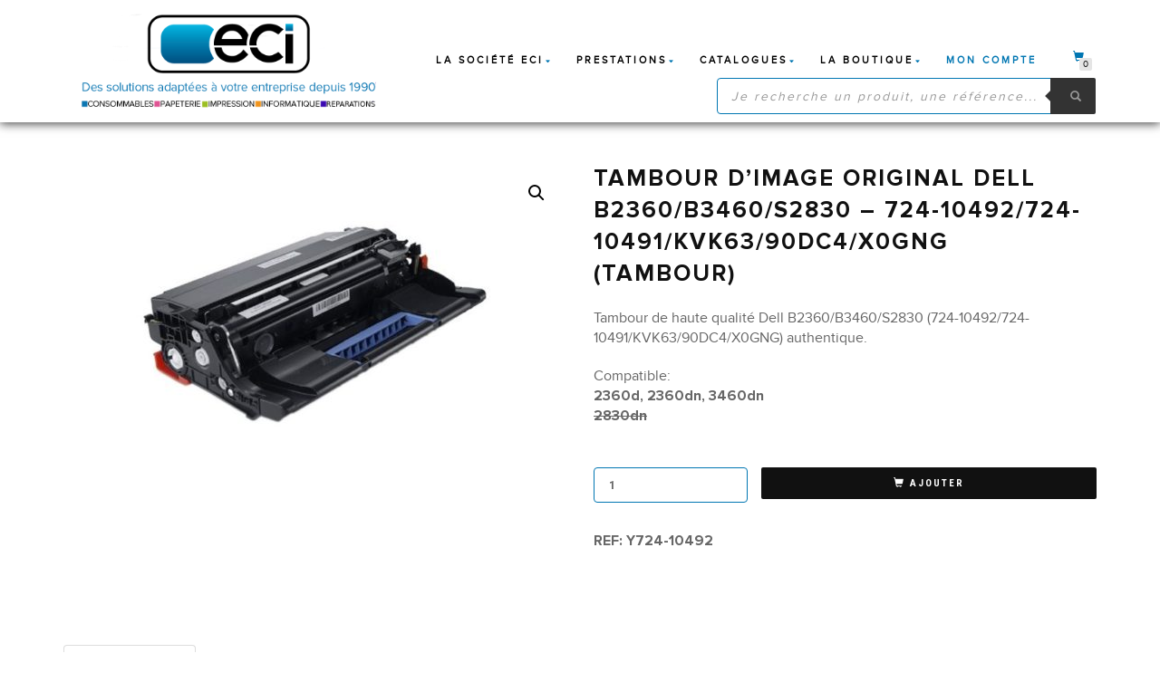

--- FILE ---
content_type: text/html; charset=UTF-8
request_url: https://eci-solutions.fr/produit/tambour-dimage-original-dell-b2360-b3460-s2830-724-10492-724-10491-kvk63-90dc4-x0gng-tambour/
body_size: 20220
content:
<!DOCTYPE html>
<html lang="fr-FR">
<head>
<meta charset="UTF-8">
<meta name="viewport" content="width=device-width, initial-scale=1, maximum-scale=1">
<link rel="profile" href="http://gmpg.org/xfn/11">


<!-- MapPress Easy Google Maps Version:2.95 (https://www.mappresspro.com) -->
<title>Tambour d&rsquo;image original Dell B2360/B3460/S2830 &#8211; 724-10492/724-10491/KVK63/90DC4/X0GNG (tambour) &#8211; ECI-Solutions</title>
<meta name='robots' content='max-image-preview:large' />
<link rel='dns-prefetch' href='//www.googletagmanager.com' />
<link rel='dns-prefetch' href='//use.fontawesome.com' />
<link rel='dns-prefetch' href='//pagead2.googlesyndication.com' />
<link rel="alternate" type="application/rss+xml" title="ECI-Solutions &raquo; Flux" href="https://eci-solutions.fr/feed/" />
<link rel="alternate" type="application/rss+xml" title="ECI-Solutions &raquo; Flux des commentaires" href="https://eci-solutions.fr/comments/feed/" />
<link rel="alternate" title="oEmbed (JSON)" type="application/json+oembed" href="https://eci-solutions.fr/wp-json/oembed/1.0/embed?url=https%3A%2F%2Feci-solutions.fr%2Fproduit%2Ftambour-dimage-original-dell-b2360-b3460-s2830-724-10492-724-10491-kvk63-90dc4-x0gng-tambour%2F" />
<link rel="alternate" title="oEmbed (XML)" type="text/xml+oembed" href="https://eci-solutions.fr/wp-json/oembed/1.0/embed?url=https%3A%2F%2Feci-solutions.fr%2Fproduit%2Ftambour-dimage-original-dell-b2360-b3460-s2830-724-10492-724-10491-kvk63-90dc4-x0gng-tambour%2F&#038;format=xml" />
<style id='wp-img-auto-sizes-contain-inline-css' type='text/css'>
img:is([sizes=auto i],[sizes^="auto," i]){contain-intrinsic-size:3000px 1500px}
/*# sourceURL=wp-img-auto-sizes-contain-inline-css */
</style>
<style id='wp-emoji-styles-inline-css' type='text/css'>

	img.wp-smiley, img.emoji {
		display: inline !important;
		border: none !important;
		box-shadow: none !important;
		height: 1em !important;
		width: 1em !important;
		margin: 0 0.07em !important;
		vertical-align: -0.1em !important;
		background: none !important;
		padding: 0 !important;
	}
/*# sourceURL=wp-emoji-styles-inline-css */
</style>
<link rel='stylesheet' id='wp-block-library-css' href='https://eci-solutions.fr/wp-includes/css/dist/block-library/style.min.css?ver=32b700021ccc359e54e3ee041b73c7f9' type='text/css' media='all' />
<link rel='stylesheet' id='wc-blocks-style-css' href='https://eci-solutions.fr/wp-content/plugins/woocommerce/assets/client/blocks/wc-blocks.css?ver=wc-10.2.3' type='text/css' media='all' />
<style id='global-styles-inline-css' type='text/css'>
:root{--wp--preset--aspect-ratio--square: 1;--wp--preset--aspect-ratio--4-3: 4/3;--wp--preset--aspect-ratio--3-4: 3/4;--wp--preset--aspect-ratio--3-2: 3/2;--wp--preset--aspect-ratio--2-3: 2/3;--wp--preset--aspect-ratio--16-9: 16/9;--wp--preset--aspect-ratio--9-16: 9/16;--wp--preset--color--black: #000000;--wp--preset--color--cyan-bluish-gray: #abb8c3;--wp--preset--color--white: #ffffff;--wp--preset--color--pale-pink: #f78da7;--wp--preset--color--vivid-red: #cf2e2e;--wp--preset--color--luminous-vivid-orange: #ff6900;--wp--preset--color--luminous-vivid-amber: #fcb900;--wp--preset--color--light-green-cyan: #7bdcb5;--wp--preset--color--vivid-green-cyan: #00d084;--wp--preset--color--pale-cyan-blue: #8ed1fc;--wp--preset--color--vivid-cyan-blue: #0693e3;--wp--preset--color--vivid-purple: #9b51e0;--wp--preset--gradient--vivid-cyan-blue-to-vivid-purple: linear-gradient(135deg,rgb(6,147,227) 0%,rgb(155,81,224) 100%);--wp--preset--gradient--light-green-cyan-to-vivid-green-cyan: linear-gradient(135deg,rgb(122,220,180) 0%,rgb(0,208,130) 100%);--wp--preset--gradient--luminous-vivid-amber-to-luminous-vivid-orange: linear-gradient(135deg,rgb(252,185,0) 0%,rgb(255,105,0) 100%);--wp--preset--gradient--luminous-vivid-orange-to-vivid-red: linear-gradient(135deg,rgb(255,105,0) 0%,rgb(207,46,46) 100%);--wp--preset--gradient--very-light-gray-to-cyan-bluish-gray: linear-gradient(135deg,rgb(238,238,238) 0%,rgb(169,184,195) 100%);--wp--preset--gradient--cool-to-warm-spectrum: linear-gradient(135deg,rgb(74,234,220) 0%,rgb(151,120,209) 20%,rgb(207,42,186) 40%,rgb(238,44,130) 60%,rgb(251,105,98) 80%,rgb(254,248,76) 100%);--wp--preset--gradient--blush-light-purple: linear-gradient(135deg,rgb(255,206,236) 0%,rgb(152,150,240) 100%);--wp--preset--gradient--blush-bordeaux: linear-gradient(135deg,rgb(254,205,165) 0%,rgb(254,45,45) 50%,rgb(107,0,62) 100%);--wp--preset--gradient--luminous-dusk: linear-gradient(135deg,rgb(255,203,112) 0%,rgb(199,81,192) 50%,rgb(65,88,208) 100%);--wp--preset--gradient--pale-ocean: linear-gradient(135deg,rgb(255,245,203) 0%,rgb(182,227,212) 50%,rgb(51,167,181) 100%);--wp--preset--gradient--electric-grass: linear-gradient(135deg,rgb(202,248,128) 0%,rgb(113,206,126) 100%);--wp--preset--gradient--midnight: linear-gradient(135deg,rgb(2,3,129) 0%,rgb(40,116,252) 100%);--wp--preset--font-size--small: 13px;--wp--preset--font-size--medium: 20px;--wp--preset--font-size--large: 36px;--wp--preset--font-size--x-large: 42px;--wp--preset--spacing--20: 0.44rem;--wp--preset--spacing--30: 0.67rem;--wp--preset--spacing--40: 1rem;--wp--preset--spacing--50: 1.5rem;--wp--preset--spacing--60: 2.25rem;--wp--preset--spacing--70: 3.38rem;--wp--preset--spacing--80: 5.06rem;--wp--preset--shadow--natural: 6px 6px 9px rgba(0, 0, 0, 0.2);--wp--preset--shadow--deep: 12px 12px 50px rgba(0, 0, 0, 0.4);--wp--preset--shadow--sharp: 6px 6px 0px rgba(0, 0, 0, 0.2);--wp--preset--shadow--outlined: 6px 6px 0px -3px rgb(255, 255, 255), 6px 6px rgb(0, 0, 0);--wp--preset--shadow--crisp: 6px 6px 0px rgb(0, 0, 0);}:where(.is-layout-flex){gap: 0.5em;}:where(.is-layout-grid){gap: 0.5em;}body .is-layout-flex{display: flex;}.is-layout-flex{flex-wrap: wrap;align-items: center;}.is-layout-flex > :is(*, div){margin: 0;}body .is-layout-grid{display: grid;}.is-layout-grid > :is(*, div){margin: 0;}:where(.wp-block-columns.is-layout-flex){gap: 2em;}:where(.wp-block-columns.is-layout-grid){gap: 2em;}:where(.wp-block-post-template.is-layout-flex){gap: 1.25em;}:where(.wp-block-post-template.is-layout-grid){gap: 1.25em;}.has-black-color{color: var(--wp--preset--color--black) !important;}.has-cyan-bluish-gray-color{color: var(--wp--preset--color--cyan-bluish-gray) !important;}.has-white-color{color: var(--wp--preset--color--white) !important;}.has-pale-pink-color{color: var(--wp--preset--color--pale-pink) !important;}.has-vivid-red-color{color: var(--wp--preset--color--vivid-red) !important;}.has-luminous-vivid-orange-color{color: var(--wp--preset--color--luminous-vivid-orange) !important;}.has-luminous-vivid-amber-color{color: var(--wp--preset--color--luminous-vivid-amber) !important;}.has-light-green-cyan-color{color: var(--wp--preset--color--light-green-cyan) !important;}.has-vivid-green-cyan-color{color: var(--wp--preset--color--vivid-green-cyan) !important;}.has-pale-cyan-blue-color{color: var(--wp--preset--color--pale-cyan-blue) !important;}.has-vivid-cyan-blue-color{color: var(--wp--preset--color--vivid-cyan-blue) !important;}.has-vivid-purple-color{color: var(--wp--preset--color--vivid-purple) !important;}.has-black-background-color{background-color: var(--wp--preset--color--black) !important;}.has-cyan-bluish-gray-background-color{background-color: var(--wp--preset--color--cyan-bluish-gray) !important;}.has-white-background-color{background-color: var(--wp--preset--color--white) !important;}.has-pale-pink-background-color{background-color: var(--wp--preset--color--pale-pink) !important;}.has-vivid-red-background-color{background-color: var(--wp--preset--color--vivid-red) !important;}.has-luminous-vivid-orange-background-color{background-color: var(--wp--preset--color--luminous-vivid-orange) !important;}.has-luminous-vivid-amber-background-color{background-color: var(--wp--preset--color--luminous-vivid-amber) !important;}.has-light-green-cyan-background-color{background-color: var(--wp--preset--color--light-green-cyan) !important;}.has-vivid-green-cyan-background-color{background-color: var(--wp--preset--color--vivid-green-cyan) !important;}.has-pale-cyan-blue-background-color{background-color: var(--wp--preset--color--pale-cyan-blue) !important;}.has-vivid-cyan-blue-background-color{background-color: var(--wp--preset--color--vivid-cyan-blue) !important;}.has-vivid-purple-background-color{background-color: var(--wp--preset--color--vivid-purple) !important;}.has-black-border-color{border-color: var(--wp--preset--color--black) !important;}.has-cyan-bluish-gray-border-color{border-color: var(--wp--preset--color--cyan-bluish-gray) !important;}.has-white-border-color{border-color: var(--wp--preset--color--white) !important;}.has-pale-pink-border-color{border-color: var(--wp--preset--color--pale-pink) !important;}.has-vivid-red-border-color{border-color: var(--wp--preset--color--vivid-red) !important;}.has-luminous-vivid-orange-border-color{border-color: var(--wp--preset--color--luminous-vivid-orange) !important;}.has-luminous-vivid-amber-border-color{border-color: var(--wp--preset--color--luminous-vivid-amber) !important;}.has-light-green-cyan-border-color{border-color: var(--wp--preset--color--light-green-cyan) !important;}.has-vivid-green-cyan-border-color{border-color: var(--wp--preset--color--vivid-green-cyan) !important;}.has-pale-cyan-blue-border-color{border-color: var(--wp--preset--color--pale-cyan-blue) !important;}.has-vivid-cyan-blue-border-color{border-color: var(--wp--preset--color--vivid-cyan-blue) !important;}.has-vivid-purple-border-color{border-color: var(--wp--preset--color--vivid-purple) !important;}.has-vivid-cyan-blue-to-vivid-purple-gradient-background{background: var(--wp--preset--gradient--vivid-cyan-blue-to-vivid-purple) !important;}.has-light-green-cyan-to-vivid-green-cyan-gradient-background{background: var(--wp--preset--gradient--light-green-cyan-to-vivid-green-cyan) !important;}.has-luminous-vivid-amber-to-luminous-vivid-orange-gradient-background{background: var(--wp--preset--gradient--luminous-vivid-amber-to-luminous-vivid-orange) !important;}.has-luminous-vivid-orange-to-vivid-red-gradient-background{background: var(--wp--preset--gradient--luminous-vivid-orange-to-vivid-red) !important;}.has-very-light-gray-to-cyan-bluish-gray-gradient-background{background: var(--wp--preset--gradient--very-light-gray-to-cyan-bluish-gray) !important;}.has-cool-to-warm-spectrum-gradient-background{background: var(--wp--preset--gradient--cool-to-warm-spectrum) !important;}.has-blush-light-purple-gradient-background{background: var(--wp--preset--gradient--blush-light-purple) !important;}.has-blush-bordeaux-gradient-background{background: var(--wp--preset--gradient--blush-bordeaux) !important;}.has-luminous-dusk-gradient-background{background: var(--wp--preset--gradient--luminous-dusk) !important;}.has-pale-ocean-gradient-background{background: var(--wp--preset--gradient--pale-ocean) !important;}.has-electric-grass-gradient-background{background: var(--wp--preset--gradient--electric-grass) !important;}.has-midnight-gradient-background{background: var(--wp--preset--gradient--midnight) !important;}.has-small-font-size{font-size: var(--wp--preset--font-size--small) !important;}.has-medium-font-size{font-size: var(--wp--preset--font-size--medium) !important;}.has-large-font-size{font-size: var(--wp--preset--font-size--large) !important;}.has-x-large-font-size{font-size: var(--wp--preset--font-size--x-large) !important;}
/*# sourceURL=global-styles-inline-css */
</style>

<style id='classic-theme-styles-inline-css' type='text/css'>
/*! This file is auto-generated */
.wp-block-button__link{color:#fff;background-color:#32373c;border-radius:9999px;box-shadow:none;text-decoration:none;padding:calc(.667em + 2px) calc(1.333em + 2px);font-size:1.125em}.wp-block-file__button{background:#32373c;color:#fff;text-decoration:none}
/*# sourceURL=/wp-includes/css/classic-themes.min.css */
</style>
<style id='font-awesome-svg-styles-default-inline-css' type='text/css'>
.svg-inline--fa {
  display: inline-block;
  height: 1em;
  overflow: visible;
  vertical-align: -.125em;
}
/*# sourceURL=font-awesome-svg-styles-default-inline-css */
</style>
<link rel='stylesheet' id='font-awesome-svg-styles-css' href='https://eci-solutions.fr/wp-content/uploads/font-awesome/v5.12.1/css/svg-with-js.css' type='text/css' media='all' />
<style id='font-awesome-svg-styles-inline-css' type='text/css'>
   .wp-block-font-awesome-icon svg::before,
   .wp-rich-text-font-awesome-icon svg::before {content: unset;}
/*# sourceURL=font-awesome-svg-styles-inline-css */
</style>
<link rel='stylesheet' id='contact-form-7-css' href='https://eci-solutions.fr/wp-content/plugins/contact-form-7/includes/css/styles.css?ver=6.1.2' type='text/css' media='all' />
<link rel='stylesheet' id='mappress-leaflet-css' href='https://eci-solutions.fr/wp-content/plugins/mappress-google-maps-for-wordpress/lib/leaflet/leaflet.css?ver=1.7.1' type='text/css' media='all' />
<link rel='stylesheet' id='mappress-css' href='https://eci-solutions.fr/wp-content/plugins/mappress-google-maps-for-wordpress/css/mappress.css?ver=2.95' type='text/css' media='all' />
<link rel='stylesheet' id='photoswipe-css' href='https://eci-solutions.fr/wp-content/plugins/woocommerce/assets/css/photoswipe/photoswipe.min.css?ver=10.2.3' type='text/css' media='all' />
<link rel='stylesheet' id='photoswipe-default-skin-css' href='https://eci-solutions.fr/wp-content/plugins/woocommerce/assets/css/photoswipe/default-skin/default-skin.min.css?ver=10.2.3' type='text/css' media='all' />
<style id='woocommerce-inline-inline-css' type='text/css'>
.woocommerce form .form-row .required { visibility: visible; }
/*# sourceURL=woocommerce-inline-inline-css */
</style>
<link rel='stylesheet' id='wcz-frontend-css' href='https://eci-solutions.fr/wp-content/plugins/woocustomizer/assets/css/frontend.css?ver=2.6.3' type='text/css' media='all' />
<link rel='stylesheet' id='cmplz-general-css' href='https://eci-solutions.fr/wp-content/plugins/complianz-gdpr/assets/css/cookieblocker.min.css?ver=1759927062' type='text/css' media='all' />
<link rel='stylesheet' id='url-shortify-css' href='https://eci-solutions.fr/wp-content/plugins/url-shortify/lite/dist/styles/url-shortify.css?ver=1.10.9' type='text/css' media='all' />
<link rel='stylesheet' id='brands-styles-css' href='https://eci-solutions.fr/wp-content/plugins/woocommerce/assets/css/brands.css?ver=10.2.3' type='text/css' media='all' />
<link rel='stylesheet' id='dgwt-wcas-style-css' href='https://eci-solutions.fr/wp-content/plugins/ajax-search-for-woocommerce/assets/css/style.min.css?ver=1.31.0' type='text/css' media='all' />
<link rel='stylesheet' id='bootstrap-css' href='https://eci-solutions.fr/wp-content/themes/shop-isle/assets/bootstrap/css/bootstrap.min.css?ver=20120208' type='text/css' media='all' />
<link rel='stylesheet' id='magnific-popup-css' href='https://eci-solutions.fr/wp-content/themes/shop-isle/assets/css/vendor/magnific-popup.min.css?ver=20120208' type='text/css' media='all' />
<link rel='stylesheet' id='flexslider-css' href='https://eci-solutions.fr/wp-content/themes/shop-isle/assets/css/vendor/flexslider.min.css?ver=20120208' type='text/css' media='all' />
<link rel='stylesheet' id='owl-carousel-css' href='https://eci-solutions.fr/wp-content/themes/shop-isle/assets/css/vendor/owl.carousel.min.css?ver=2.1.7' type='text/css' media='all' />
<link rel='stylesheet' id='shop-isle-animate-css' href='https://eci-solutions.fr/wp-content/themes/shop-isle/assets/css/vendor/animate.min.css?ver=20120208' type='text/css' media='all' />
<link rel='stylesheet' id='shop-isle-main-style-css' href='https://eci-solutions.fr/wp-content/themes/shop-isle/assets/css/style.min.css?ver=1.1.62' type='text/css' media='all' />
<link rel='stylesheet' id='shop-isle-style-css' href='https://eci-solutions.fr/wp-content/themes/eci-shop/style.css?ver=1.1.62' type='text/css' media='all' />
<link rel='stylesheet' id='shop-isle-woocommerce-brands-style-css' href='https://eci-solutions.fr/wp-content/themes/shop-isle/inc/woocommerce/css/brands.css?ver=32b700021ccc359e54e3ee041b73c7f9' type='text/css' media='all' />
<link rel='stylesheet' id='font-awesome-official-css' href='https://use.fontawesome.com/releases/v5.12.1/css/all.css' type='text/css' media='all' integrity="sha384-v8BU367qNbs/aIZIxuivaU55N5GPF89WBerHoGA4QTcbUjYiLQtKdrfXnqAcXyTv" crossorigin="anonymous" />
<style id='wcz-customizer-custom-css-inline-css' type='text/css'>
body.woocommerce .woocommerce-breadcrumb{display:none !important;}body.woocommerce form.woocommerce-ordering{display:none !important;}body.tax-product_cat .woocommerce-breadcrumb,
				body.tax-product_tag .woocommerce-breadcrumb{display:none !important;}body.single-product .woocommerce-breadcrumb{display:none !important;}body.single-product .product_meta .posted_in{display:none !important;}
/*# sourceURL=wcz-customizer-custom-css-inline-css */
</style>
<link rel='stylesheet' id='parent-style-css' href='https://eci-solutions.fr/wp-content/themes/shop-isle/style.css?ver=32b700021ccc359e54e3ee041b73c7f9' type='text/css' media='all' />
<link rel='stylesheet' id='child-style-css' href='https://eci-solutions.fr/wp-content/themes/eci-shop/style.css?ver=32b700021ccc359e54e3ee041b73c7f9' type='text/css' media='all' />
<link rel='stylesheet' id='dashicons-css' href='https://eci-solutions.fr/wp-includes/css/dashicons.min.css?ver=32b700021ccc359e54e3ee041b73c7f9' type='text/css' media='all' />
<link rel='stylesheet' id='shop-isle-woocommerce-style1-css' href='https://eci-solutions.fr/wp-content/themes/shop-isle/inc/woocommerce/css/woocommerce.css?ver=11' type='text/css' media='all' />
<link rel='stylesheet' id='font-awesome-official-v4shim-css' href='https://use.fontawesome.com/releases/v5.12.1/css/v4-shims.css' type='text/css' media='all' integrity="sha384-C8a18+Gvny8XkjAdfto/vjAUdpGuPtl1Ix/K2BgKhFaVO6w4onVVHiEaN9h9XsvX" crossorigin="anonymous" />
<style id='font-awesome-official-v4shim-inline-css' type='text/css'>
@font-face {
font-family: "FontAwesome";
font-display: block;
src: url("https://use.fontawesome.com/releases/v5.12.1/webfonts/fa-brands-400.eot"),
		url("https://use.fontawesome.com/releases/v5.12.1/webfonts/fa-brands-400.eot?#iefix") format("embedded-opentype"),
		url("https://use.fontawesome.com/releases/v5.12.1/webfonts/fa-brands-400.woff2") format("woff2"),
		url("https://use.fontawesome.com/releases/v5.12.1/webfonts/fa-brands-400.woff") format("woff"),
		url("https://use.fontawesome.com/releases/v5.12.1/webfonts/fa-brands-400.ttf") format("truetype"),
		url("https://use.fontawesome.com/releases/v5.12.1/webfonts/fa-brands-400.svg#fontawesome") format("svg");
}

@font-face {
font-family: "FontAwesome";
font-display: block;
src: url("https://use.fontawesome.com/releases/v5.12.1/webfonts/fa-solid-900.eot"),
		url("https://use.fontawesome.com/releases/v5.12.1/webfonts/fa-solid-900.eot?#iefix") format("embedded-opentype"),
		url("https://use.fontawesome.com/releases/v5.12.1/webfonts/fa-solid-900.woff2") format("woff2"),
		url("https://use.fontawesome.com/releases/v5.12.1/webfonts/fa-solid-900.woff") format("woff"),
		url("https://use.fontawesome.com/releases/v5.12.1/webfonts/fa-solid-900.ttf") format("truetype"),
		url("https://use.fontawesome.com/releases/v5.12.1/webfonts/fa-solid-900.svg#fontawesome") format("svg");
}

@font-face {
font-family: "FontAwesome";
font-display: block;
src: url("https://use.fontawesome.com/releases/v5.12.1/webfonts/fa-regular-400.eot"),
		url("https://use.fontawesome.com/releases/v5.12.1/webfonts/fa-regular-400.eot?#iefix") format("embedded-opentype"),
		url("https://use.fontawesome.com/releases/v5.12.1/webfonts/fa-regular-400.woff2") format("woff2"),
		url("https://use.fontawesome.com/releases/v5.12.1/webfonts/fa-regular-400.woff") format("woff"),
		url("https://use.fontawesome.com/releases/v5.12.1/webfonts/fa-regular-400.ttf") format("truetype"),
		url("https://use.fontawesome.com/releases/v5.12.1/webfonts/fa-regular-400.svg#fontawesome") format("svg");
unicode-range: U+F004-F005,U+F007,U+F017,U+F022,U+F024,U+F02E,U+F03E,U+F044,U+F057-F059,U+F06E,U+F070,U+F075,U+F07B-F07C,U+F080,U+F086,U+F089,U+F094,U+F09D,U+F0A0,U+F0A4-F0A7,U+F0C5,U+F0C7-F0C8,U+F0E0,U+F0EB,U+F0F3,U+F0F8,U+F0FE,U+F111,U+F118-F11A,U+F11C,U+F133,U+F144,U+F146,U+F14A,U+F14D-F14E,U+F150-F152,U+F15B-F15C,U+F164-F165,U+F185-F186,U+F191-F192,U+F1AD,U+F1C1-F1C9,U+F1CD,U+F1D8,U+F1E3,U+F1EA,U+F1F6,U+F1F9,U+F20A,U+F247-F249,U+F24D,U+F254-F25B,U+F25D,U+F267,U+F271-F274,U+F279,U+F28B,U+F28D,U+F2B5-F2B6,U+F2B9,U+F2BB,U+F2BD,U+F2C1-F2C2,U+F2D0,U+F2D2,U+F2DC,U+F2ED,U+F328,U+F358-F35B,U+F3A5,U+F3D1,U+F410,U+F4AD;
}
/*# sourceURL=font-awesome-official-v4shim-inline-css */
</style>
<!--n2css--><!--n2js--><script type="text/javascript" src="https://eci-solutions.fr/wp-includes/js/jquery/jquery.min.js?ver=3.7.1" id="jquery-core-js"></script>
<script type="text/javascript" src="https://eci-solutions.fr/wp-includes/js/jquery/jquery-migrate.min.js?ver=3.4.1" id="jquery-migrate-js"></script>
<script type="text/javascript" src="https://eci-solutions.fr/wp-content/plugins/woocommerce/assets/js/jquery-blockui/jquery.blockUI.min.js?ver=2.7.0-wc.10.2.3" id="jquery-blockui-js" defer="defer" data-wp-strategy="defer"></script>
<script type="text/javascript" id="wc-add-to-cart-js-extra">
/* <![CDATA[ */
var wc_add_to_cart_params = {"ajax_url":"/wp-admin/admin-ajax.php","wc_ajax_url":"/?wc-ajax=%%endpoint%%","i18n_view_cart":"Voir le panier","cart_url":"https://eci-solutions.fr/panier/","is_cart":"","cart_redirect_after_add":"no"};
//# sourceURL=wc-add-to-cart-js-extra
/* ]]> */
</script>
<script type="text/javascript" src="https://eci-solutions.fr/wp-content/plugins/woocommerce/assets/js/frontend/add-to-cart.min.js?ver=10.2.3" id="wc-add-to-cart-js" defer="defer" data-wp-strategy="defer"></script>
<script type="text/javascript" src="https://eci-solutions.fr/wp-content/plugins/woocommerce/assets/js/zoom/jquery.zoom.min.js?ver=1.7.21-wc.10.2.3" id="zoom-js" defer="defer" data-wp-strategy="defer"></script>
<script type="text/javascript" src="https://eci-solutions.fr/wp-content/plugins/woocommerce/assets/js/photoswipe/photoswipe.min.js?ver=4.1.1-wc.10.2.3" id="photoswipe-js" defer="defer" data-wp-strategy="defer"></script>
<script type="text/javascript" src="https://eci-solutions.fr/wp-content/plugins/woocommerce/assets/js/photoswipe/photoswipe-ui-default.min.js?ver=4.1.1-wc.10.2.3" id="photoswipe-ui-default-js" defer="defer" data-wp-strategy="defer"></script>
<script type="text/javascript" id="wc-single-product-js-extra">
/* <![CDATA[ */
var wc_single_product_params = {"i18n_required_rating_text":"Veuillez s\u00e9lectionner une note","i18n_rating_options":["1\u00a0\u00e9toile sur 5","2\u00a0\u00e9toiles sur 5","3\u00a0\u00e9toiles sur 5","4\u00a0\u00e9toiles sur 5","5\u00a0\u00e9toiles sur 5"],"i18n_product_gallery_trigger_text":"Voir la galerie d\u2019images en plein \u00e9cran","review_rating_required":"yes","flexslider":{"rtl":false,"animation":"slide","smoothHeight":true,"directionNav":false,"controlNav":"thumbnails","slideshow":false,"animationSpeed":500,"animationLoop":false,"allowOneSlide":false},"zoom_enabled":"1","zoom_options":[],"photoswipe_enabled":"1","photoswipe_options":{"shareEl":false,"closeOnScroll":false,"history":false,"hideAnimationDuration":0,"showAnimationDuration":0},"flexslider_enabled":"1"};
//# sourceURL=wc-single-product-js-extra
/* ]]> */
</script>
<script type="text/javascript" src="https://eci-solutions.fr/wp-content/plugins/woocommerce/assets/js/frontend/single-product.min.js?ver=10.2.3" id="wc-single-product-js" defer="defer" data-wp-strategy="defer"></script>
<script type="text/javascript" src="https://eci-solutions.fr/wp-content/plugins/woocommerce/assets/js/js-cookie/js.cookie.min.js?ver=2.1.4-wc.10.2.3" id="js-cookie-js" defer="defer" data-wp-strategy="defer"></script>
<script type="text/javascript" id="woocommerce-js-extra">
/* <![CDATA[ */
var woocommerce_params = {"ajax_url":"/wp-admin/admin-ajax.php","wc_ajax_url":"/?wc-ajax=%%endpoint%%","i18n_password_show":"Afficher le mot de passe","i18n_password_hide":"Masquer le mot de passe"};
//# sourceURL=woocommerce-js-extra
/* ]]> */
</script>
<script type="text/javascript" src="https://eci-solutions.fr/wp-content/plugins/woocommerce/assets/js/frontend/woocommerce.min.js?ver=10.2.3" id="woocommerce-js" defer="defer" data-wp-strategy="defer"></script>
<script type="text/javascript" id="url-shortify-js-extra">
/* <![CDATA[ */
var usParams = {"ajaxurl":"https://eci-solutions.fr/wp-admin/admin-ajax.php"};
//# sourceURL=url-shortify-js-extra
/* ]]> */
</script>
<script type="text/javascript" src="https://eci-solutions.fr/wp-content/plugins/url-shortify/lite/dist/scripts/url-shortify.js?ver=1.10.9" id="url-shortify-js"></script>
<script type="text/javascript" src="https://eci-solutions.fr/wp-content/themes/eci-shop/js/navigation.js?ver=32b700021ccc359e54e3ee041b73c7f9" id="eci_shop_js_handle-js"></script>

<!-- Extrait de code de la balise Google (gtag.js) ajouté par Site Kit -->
<!-- Extrait Google Analytics ajouté par Site Kit -->
<script type="text/javascript" src="https://www.googletagmanager.com/gtag/js?id=G-B63BTM8B3Q" id="google_gtagjs-js" async></script>
<script type="text/javascript" id="google_gtagjs-js-after">
/* <![CDATA[ */
window.dataLayer = window.dataLayer || [];function gtag(){dataLayer.push(arguments);}
gtag("set","linker",{"domains":["eci-solutions.fr"]});
gtag("js", new Date());
gtag("set", "developer_id.dZTNiMT", true);
gtag("config", "G-B63BTM8B3Q");
//# sourceURL=google_gtagjs-js-after
/* ]]> */
</script>
<link rel="https://api.w.org/" href="https://eci-solutions.fr/wp-json/" /><link rel="alternate" title="JSON" type="application/json" href="https://eci-solutions.fr/wp-json/wp/v2/product/76091" /><link rel="EditURI" type="application/rsd+xml" title="RSD" href="https://eci-solutions.fr/xmlrpc.php?rsd" />

<link rel="canonical" href="https://eci-solutions.fr/produit/tambour-dimage-original-dell-b2360-b3460-s2830-724-10492-724-10491-kvk63-90dc4-x0gng-tambour/" />
<link rel='shortlink' href='https://eci-solutions.fr/?p=76091' />
<meta name="generator" content="Site Kit by Google 1.163.0" />			<style>.cmplz-hidden {
					display: none !important;
				}</style>		<style>
			.dgwt-wcas-ico-magnifier,.dgwt-wcas-ico-magnifier-handler{max-width:20px}.dgwt-wcas-search-wrapp{max-width:600px}		</style>
		<!-- Google site verification - Google for WooCommerce -->
<meta name="google-site-verification" content="D_EnfxPmWQdVDvW8lxUIWF4Y3BrvFfN9wy7nX2Tbkcs" />
<style id="shop_isle_customizr_pallete" type="text/css">body, section#latest .amount, section.home-product-slider .amount, section.shortcodes .amount { font-size:16px}.module.module-video { padding: 130px 0px; }.shop_isle_header_title h1 a, .shop_isle_header_title h2 a { color: #0a0a0a; }</style>	<noscript><style>.woocommerce-product-gallery{ opacity: 1 !important; }</style></noscript>
	
<!-- Balises Meta Google AdSense ajoutées par Site Kit -->
<meta name="google-adsense-platform-account" content="ca-host-pub-2644536267352236">
<meta name="google-adsense-platform-domain" content="sitekit.withgoogle.com">
<!-- Fin des balises Meta End Google AdSense ajoutées par Site Kit -->

<!-- Extrait Google AdSense ajouté par Site Kit -->
<script type="text/javascript" async="async" src="https://pagead2.googlesyndication.com/pagead/js/adsbygoogle.js?client=ca-pub-3426236267861344&amp;host=ca-host-pub-2644536267352236" crossorigin="anonymous"></script>

<!-- End Google AdSense snippet added by Site Kit -->
<link rel="icon" href="https://eci-solutions.fr/wp-content/uploads/2020/01/cropped-Favicon_ECI-32x32.png" sizes="32x32" />
<link rel="icon" href="https://eci-solutions.fr/wp-content/uploads/2020/01/cropped-Favicon_ECI-192x192.png" sizes="192x192" />
<link rel="apple-touch-icon" href="https://eci-solutions.fr/wp-content/uploads/2020/01/cropped-Favicon_ECI-180x180.png" />
<meta name="msapplication-TileImage" content="https://eci-solutions.fr/wp-content/uploads/2020/01/cropped-Favicon_ECI-270x270.png" />
<style>.shorten_url { 
	   padding: 10px 10px 10px 10px ; 
	   border: 1px solid #AAAAAA ; 
	   background-color: #EEEEEE ;
}</style></head>
<body class="wp-singular product-template-default single single-product postid-76091 wp-custom-logo wp-theme-shop-isle wp-child-theme-eci-shop theme-shop-isle woocommerce woocommerce-page woocommerce-no-js wcz-woocommerce woocommerce-active">

	
	<!-- Preloader -->
	
	<header class="header ">
			<!-- Navigation start -->
		<nav class="navbar navbar-custom navbar-fixed-top " role="navigation">

		<div class="container">
		<div class="header-container">

		<div class="navbar-header">
		<div class="shop_isle_header_title"><div class="shop-isle-header-title-inner"><a href="https://eci-solutions.fr/" class="custom-logo-link" rel="home"><img width="832" height="270" src="https://eci-solutions.fr/wp-content/uploads/2021/12/cropped-cropped-Logo_ECI_slogan_baseline_regular.png" class="custom-logo" alt="ECI-Solutions" decoding="async" fetchpriority="high" srcset="https://eci-solutions.fr/wp-content/uploads/2021/12/cropped-cropped-Logo_ECI_slogan_baseline_regular.png 832w, https://eci-solutions.fr/wp-content/uploads/2021/12/cropped-cropped-Logo_ECI_slogan_baseline_regular-300x97.png 300w, https://eci-solutions.fr/wp-content/uploads/2021/12/cropped-cropped-Logo_ECI_slogan_baseline_regular-768x249.png 768w, https://eci-solutions.fr/wp-content/uploads/2021/12/cropped-cropped-Logo_ECI_slogan_baseline_regular-555x180.png 555w, https://eci-solutions.fr/wp-content/uploads/2021/12/cropped-cropped-Logo_ECI_slogan_baseline_regular-64x21.png 64w" sizes="(max-width: 832px) 100vw, 832px" /></a></div></div>
						<div type="button" class="navbar-toggle" data-toggle="collapse" data-target="#custom-collapse">
							<span class="sr-only">Déplier la navigation</span>
							<span class="icon-bar"></span>
							<span class="icon-bar"></span>
							<span class="icon-bar"></span>
						</div>
					</div>

					<div class="header-menu-wrap">
						<div class="collapse navbar-collapse" id="custom-collapse">

							<ul id="menu-menu-principal" class="nav navbar-nav navbar-right"><li id="menu-item-74392" class="menu-item menu-item-type-custom menu-item-object-custom menu-item-has-children menu-item-74392"><a href="#">La société ECI</a>
<ul class="sub-menu">
	<li id="menu-item-90" class="menu-item menu-item-type-post_type menu-item-object-page menu-item-90"><a href="https://eci-solutions.fr/qui-sommes-nous/">Qui sommes nous ?</a></li>
	<li id="menu-item-101" class="menu-item menu-item-type-post_type menu-item-object-page menu-item-101"><a href="https://eci-solutions.fr/notre-equipe/">Notre équipe</a></li>
	<li id="menu-item-255" class="menuitem_ECI menu-item menu-item-type-post_type menu-item-object-page menu-item-255"><a href="https://eci-solutions.fr/contact/">Contactez-nous</a></li>
</ul>
</li>
<li id="menu-item-106" class="menu-item menu-item-type-custom menu-item-object-custom menu-item-has-children menu-item-106"><a href="#">Prestations</a>
<ul class="sub-menu">
	<li id="menu-item-126" class="menu-item menu-item-type-post_type menu-item-object-page menu-item-126"><a href="https://eci-solutions.fr/eci-consommables/">Consommables</a></li>
	<li id="menu-item-125" class="menu-item menu-item-type-post_type menu-item-object-page menu-item-125"><a href="https://eci-solutions.fr/eci-papeterie/">Papeterie</a></li>
	<li id="menu-item-44513" class="menu-item menu-item-type-post_type menu-item-object-page menu-item-44513"><a href="https://eci-solutions.fr/eci-impression/">Impression</a></li>
	<li id="menu-item-124" class="menu-item menu-item-type-post_type menu-item-object-page menu-item-124"><a href="https://eci-solutions.fr/eci-informatique/">Informatique</a></li>
	<li id="menu-item-88816" class="menu-item menu-item-type-post_type menu-item-object-page menu-item-88816"><a href="https://eci-solutions.fr/eci-reparation/">reparations</a></li>
</ul>
</li>
<li id="menu-item-56144" class="menu-item menu-item-type-custom menu-item-object-custom menu-item-has-children menu-item-56144"><a href="#">Catalogues</a>
<ul class="sub-menu">
	<li id="menu-item-127" class="menu-item menu-item-type-custom menu-item-object-custom menu-item-127"><a target="_blank" href="https://fr.calameo.com/read/005804862f42b5ab2b4d2">Catalogue général</a></li>
	<li id="menu-item-56145" class="menu-item menu-item-type-custom menu-item-object-custom menu-item-56145"><a target="_blank" href="https://fr.calameo.com/read/0058048629a5228f3ebb5">Catalogue informatique</a></li>
	<li id="menu-item-59474" class="menu-item menu-item-type-custom menu-item-object-custom menu-item-59474"><a target="_blank" href="https://fr.calameo.com/read/005804862aa9cd36c1074">Produits éco ECI</a></li>
	<li id="menu-item-73701" class="menu-item menu-item-type-custom menu-item-object-custom menu-item-73701"><a target="_blank" href="https://fr.calameo.com/read/0058048621b2a18c27a90">Produits Hygiène &#038; Protection</a></li>
	<li id="menu-item-56147" class="menu-item menu-item-type-custom menu-item-object-custom menu-item-56147"><a target="_blank" href="https://fr.calameo.com/read/005804862fa57da7c237d">Plaquette ECI</a></li>
	<li id="menu-item-56711" class="menu-item menu-item-type-custom menu-item-object-custom menu-item-56711"><a target="_blank" href="https://fr.calameo.com/read/005804862390cc2dde974">Prestations</a></li>
	<li id="menu-item-73714" class="menuitem_ECI menu-item menu-item-type-post_type menu-item-object-page menu-item-73714"><a href="https://eci-solutions.fr/documents/">Téléchargements</a></li>
</ul>
</li>
<li id="menu-item-88965" class="menu-item menu-item-type-custom menu-item-object-custom menu-item-has-children menu-item-88965"><a href="#">La Boutique</a>
<ul class="sub-menu">
	<li id="menu-item-25691" class="menu-item menu-item-type-post_type menu-item-object-page menu-item-home current_page_parent menu-item-25691"><a href="https://eci-solutions.fr/">Boutique</a></li>
	<li id="menu-item-89060" class="menu-item menu-item-type-custom menu-item-object-custom menu-item-89060"><a href="https://eci-solutions.fr/categorie-produit/occasions/">Nos Occasions</a></li>
</ul>
</li>
<li id="menu-item-25692" class="link_color_ECI menu-item menu-item-type-post_type menu-item-object-page menu-item-25692"><a href="https://eci-solutions.fr/mon-compte/">Mon compte</a></li>
</ul>
						</div>
					</div>

											<div class="navbar-cart">

							<div class="header-search header-search-open">
								<div class="header-search-input">
									<div  class="dgwt-wcas-search-wrapp dgwt-wcas-has-submit woocommerce dgwt-wcas-style-solaris js-dgwt-wcas-layout-classic dgwt-wcas-layout-classic js-dgwt-wcas-mobile-overlay-disabled">
		<form class="dgwt-wcas-search-form" role="search" action="https://eci-solutions.fr/" method="get">
		<div class="dgwt-wcas-sf-wrapp">
						<label class="screen-reader-text"
				   for="dgwt-wcas-search-input-1">Recherche de produits</label>

			<input id="dgwt-wcas-search-input-1"
				   type="search"
				   class="dgwt-wcas-search-input"
				   name="s"
				   value=""
				   placeholder="Je recherche un produit, une référence..."
				   autocomplete="off"
							/>
			<div class="dgwt-wcas-preloader"></div>

			<div class="dgwt-wcas-voice-search"></div>

							<button type="submit"
						aria-label=" "
						class="dgwt-wcas-search-submit"> </button>
			
			<input type="hidden" name="post_type" value="product"/>
			<input type="hidden" name="dgwt_wcas" value="1"/>

			
					</div>
	</form>
</div>
								</div>
							</div>

															<div class="navbar-cart-inner">
									<a href="https://eci-solutions.fr/panier/" title="Voir votre panier d’achat" class="cart-contents">
										<span class="icon-basket"></span>
										<span class="cart-item-number">0</span>
									</a>
																	</div>
							
						</div>
					
				</div>
			</div>

		</nav>
		<!-- Navigation end -->
		
	
	</header>

	<div class="main">
					
			<section class="module module-super-small">
			<div class="container product-main-content"><div class="woocommerce-notices-wrapper"></div><nav class="woocommerce-breadcrumb" aria-label="Breadcrumb"><a href="https://eci-solutions.fr">Accueil</a>&nbsp;&#47;&nbsp;<a href="https://eci-solutions.fr/categorie-produit/consommables/">Consommables</a>&nbsp;&#47;&nbsp;<a href="https://eci-solutions.fr/categorie-produit/consommables/consommables-toner_laser/">Toner (Laser)</a>&nbsp;&#47;&nbsp;Tambour d&rsquo;image original Dell B2360/B3460/S2830 &#8211; 724-10492/724-10491/KVK63/90DC4/X0GNG (tambour)</nav><div id="product-76091" class="product type-product post-76091 status-publish first instock product_cat-consommables product_cat-marques-dell product_cat-consommables-toner_laser has-post-thumbnail shipping-taxable purchasable product-type-simple">

	<div class="woocommerce-product-gallery woocommerce-product-gallery--with-images woocommerce-product-gallery--columns-4 images" data-columns="4" style="opacity: 0; transition: opacity .25s ease-in-out;">
	<div class="woocommerce-product-gallery__wrapper">
		<div data-thumb="https://eci-solutions.fr/wp-content/uploads/2021/06/81198_1-160x160.jpg" data-thumb-alt="Tambour d&#039;image original Dell B2360/B3460/S2830 - 724-10492/724-10491/KVK63/90DC4/X0GNG (tambour)" data-thumb-srcset="https://eci-solutions.fr/wp-content/uploads/2021/06/81198_1-160x160.jpg 160w, https://eci-solutions.fr/wp-content/uploads/2021/06/81198_1-150x150.jpg 150w"  data-thumb-sizes="(max-width: 160px) 100vw, 160px" class="woocommerce-product-gallery__image"><a href="https://eci-solutions.fr/wp-content/uploads/2021/06/81198_1.jpg"><img width="555" height="353" src="https://eci-solutions.fr/wp-content/uploads/2021/06/81198_1-555x353.jpg" class="wp-post-image" alt="Tambour d&#039;image original Dell B2360/B3460/S2830 - 724-10492/724-10491/KVK63/90DC4/X0GNG (tambour)" data-caption="" data-src="https://eci-solutions.fr/wp-content/uploads/2021/06/81198_1.jpg" data-large_image="https://eci-solutions.fr/wp-content/uploads/2021/06/81198_1.jpg" data-large_image_width="717" data-large_image_height="456" decoding="async" srcset="https://eci-solutions.fr/wp-content/uploads/2021/06/81198_1-555x353.jpg 555w, https://eci-solutions.fr/wp-content/uploads/2021/06/81198_1-300x191.jpg 300w, https://eci-solutions.fr/wp-content/uploads/2021/06/81198_1-64x41.jpg 64w, https://eci-solutions.fr/wp-content/uploads/2021/06/81198_1.jpg 717w" sizes="(max-width: 555px) 100vw, 555px" /></a></div>	</div>
</div>

	<div class="summary entry-summary">
		<h1 class="product_title entry-title">Tambour d&rsquo;image original Dell B2360/B3460/S2830 &#8211; 724-10492/724-10491/KVK63/90DC4/X0GNG (tambour)</h1><p class="price"></p>
<div class="woocommerce-product-details__short-description">
	<p>Tambour de haute qualité Dell B2360/B3460/S2830 (724-10492/724-10491/KVK63/90DC4/X0GNG) authentique.</p>
<p>Compatible:<br />
<B> 2360d, 2360dn, 3460dn<br />
<S> 2830dn</p>
</div>

	
	<form class="cart" action="https://eci-solutions.fr/produit/tambour-dimage-original-dell-b2360-b3460-s2830-724-10492-724-10491-kvk63-90dc4-x0gng-tambour/" method="post" enctype='multipart/form-data'>
		
		<div class="quantity">
		<label class="screen-reader-text" for="quantity_697001d3801dd">quantité de Tambour d&#039;image original Dell B2360/B3460/S2830 - 724-10492/724-10491/KVK63/90DC4/X0GNG (tambour)</label>
	<input
		type="number"
				id="quantity_697001d3801dd"
		class="input-text qty text"
		name="quantity"
		value="1"
		aria-label="Quantité de produits"
				min="1"
							step="1"
			placeholder=""
			inputmode="numeric"
			autocomplete="off"
			/>
	</div>

		<button type="submit" name="add-to-cart" value="76091" class="single_add_to_cart_button button alt">Ajouter</button>

			</form>

	
<div class="product_meta">

	
	
		<span class="sku_wrapper">REF: <span class="sku">Y724-10492</span></span>

	
	<span class="posted_in">Catégories : <a href="https://eci-solutions.fr/categorie-produit/consommables/" rel="tag">Consommables</a>, <a href="https://eci-solutions.fr/categorie-produit//marques-dell/" rel="tag">Dell</a>, <a href="https://eci-solutions.fr/categorie-produit/consommables/consommables-toner_laser/" rel="tag">Toner (Laser)</a></span>
	
	
</div>
	</div>

	
	<div class="woocommerce-tabs wc-tabs-wrapper">
		<ul class="tabs wc-tabs" role="tablist">
							<li role="presentation" class="description_tab" id="tab-title-description">
					<a href="#tab-description" role="tab" aria-controls="tab-description">
						Description					</a>
				</li>
					</ul>
					<div class="woocommerce-Tabs-panel woocommerce-Tabs-panel--description panel entry-content wc-tab" id="tab-description" role="tabpanel" aria-labelledby="tab-title-description">
				
	<h2>Description</h2>

<p>Tambour de haute qualité Dell B2360/B3460/S2830 (724-10492/724-10491/KVK63/90DC4/X0GNG) authentique.</p>
<p>Compatible:<br />
<B> 2360d, 2360dn, 3460dn<br />
<S> 2830dn</p>
			</div>
		
			</div>

</div></div><div class="container"></div><hr class="divider-w"><div class="container">
	<section class="related products">

					<h2>Produits similaires</h2>
				<ul class="products columns-3">

			
					<li class="product type-product post-76026 status-publish first instock product_cat-consommables product_cat-marques-dell product_cat-consommables-toner_laser shipping-taxable purchasable product-type-simple">
	<a href="https://eci-solutions.fr/produit/cartouche-de-toner-magenta-dell-2150-2155-originale-593-11038-9m2wc-d6fxj/" class="woocommerce-LoopProduct-link woocommerce-loop-product__link"><img width="262" height="197" src="https://eci-solutions.fr/wp-content/uploads/2020/03/ECI_photonondisponible-262x197.png" class="woocommerce-placeholder wp-post-image" alt="Texte indicatif" decoding="async" /><h2 class="woocommerce-loop-product__title">Cartouche de toner magenta Dell 2150/2155 originale &#8211; 593-11038//9M2WC/D6FXJ</h2>
</a><a href="/produit/tambour-dimage-original-dell-b2360-b3460-s2830-724-10492-724-10491-kvk63-90dc4-x0gng-tambour/?add-to-cart=76026" aria-describedby="woocommerce_loop_add_to_cart_link_describedby_76026" data-quantity="1" class="button product_type_simple add_to_cart_button ajax_add_to_cart" data-product_id="76026" data-product_sku="Y593-11038" aria-label="Ajouter au panier : &ldquo;Cartouche de toner magenta Dell 2150/2155 originale - 593-11038//9M2WC/D6FXJ&rdquo;" rel="nofollow" data-success_message="« Cartouche de toner magenta Dell 2150/2155 originale - 593-11038//9M2WC/D6FXJ » a été ajouté à votre panier" role="button">Ajouter</a>	<span id="woocommerce_loop_add_to_cart_link_describedby_76026" class="screen-reader-text">
			</span>
</li>

			
					<li class="product type-product post-76013 status-publish instock product_cat-consommables product_cat-marques-dell product_cat-consommables-toner_laser shipping-taxable purchasable product-type-simple">
	<a href="https://eci-solutions.fr/produit/cartouche-dencre-noire-originale-dell-3110-3115-remplace-593-10169-593-10217-xg725-pf028/" class="woocommerce-LoopProduct-link woocommerce-loop-product__link"><img width="262" height="197" src="https://eci-solutions.fr/wp-content/uploads/2020/03/ECI_photonondisponible-262x197.png" class="woocommerce-placeholder wp-post-image" alt="Texte indicatif" decoding="async" /><h2 class="woocommerce-loop-product__title">Cartouche d&rsquo;encre noire originale Dell 3110/3115 &#8211; Remplace 593-10169/593-10217/XG725/PF028</h2>
</a><a href="/produit/tambour-dimage-original-dell-b2360-b3460-s2830-724-10492-724-10491-kvk63-90dc4-x0gng-tambour/?add-to-cart=76013" aria-describedby="woocommerce_loop_add_to_cart_link_describedby_76013" data-quantity="1" class="button product_type_simple add_to_cart_button ajax_add_to_cart" data-product_id="76013" data-product_sku="Y593-10169" aria-label="Ajouter au panier : &ldquo;Cartouche d&#039;encre noire originale Dell 3110/3115 - Remplace 593-10169/593-10217/XG725/PF028&rdquo;" rel="nofollow" data-success_message="« Cartouche d&#039;encre noire originale Dell 3110/3115 - Remplace 593-10169/593-10217/XG725/PF028 » a été ajouté à votre panier" role="button">Ajouter</a>	<span id="woocommerce_loop_add_to_cart_link_describedby_76013" class="screen-reader-text">
			</span>
</li>

			
					<li class="product type-product post-76021 status-publish last instock product_cat-consommables product_cat-marques-dell product_cat-consommables-toner_laser has-post-thumbnail shipping-taxable purchasable product-type-simple">
	<a href="https://eci-solutions.fr/produit/cartouche-dencre-noire-originale-dell-1130-1135-593-10962-3j11d-p9h7g/" class="woocommerce-LoopProduct-link woocommerce-loop-product__link"><img width="262" height="197" src="https://eci-solutions.fr/wp-content/uploads/2021/06/126073_1-262x197.jpg" class="attachment-shop_catalog size-shop_catalog wp-post-image" alt="126073_1.jpg" title="126073_1.jpg" decoding="async" loading="lazy" /><h2 class="woocommerce-loop-product__title">Cartouche d&rsquo;encre noire originale Dell 1130/1135 &#8211; 593-10962/3J11D/P9H7G</h2>
</a><a href="/produit/tambour-dimage-original-dell-b2360-b3460-s2830-724-10492-724-10491-kvk63-90dc4-x0gng-tambour/?add-to-cart=76021" aria-describedby="woocommerce_loop_add_to_cart_link_describedby_76021" data-quantity="1" class="button product_type_simple add_to_cart_button ajax_add_to_cart" data-product_id="76021" data-product_sku="Y593-10962" aria-label="Ajouter au panier : &ldquo;Cartouche d&#039;encre noire originale Dell 1130/1135 - 593-10962/3J11D/P9H7G&rdquo;" rel="nofollow" data-success_message="« Cartouche d&#039;encre noire originale Dell 1130/1135 - 593-10962/3J11D/P9H7G » a été ajouté à votre panier" role="button">Ajouter</a>	<span id="woocommerce_loop_add_to_cart_link_describedby_76021" class="screen-reader-text">
			</span>
</li>

			
		</ul>

	</section>
	</div>

			</div><!-- .container -->
		</section><!-- .module-small -->
			
		
			</div><!-- .main -->

		
	

	</div><div class="bottom-page-wrap">		<!-- Widgets start -->

		
		<div class="module-small bg-dark shop_isle_footer_sidebar">
			<div class="container">
				<div class="row">

											<div class="col-sm-6 col-md-3 footer-sidebar-wrap">
							<div id="text-3" class="widget widget_text"><h3 class="widget-title">Plan d&rsquo;accès</h3>			<div class="textwidget"><div></div>
<mappress-map class='mapp-layout ' height='100%' layout='left' mapid='1' name='mapp0' oid='0' otype='post' style='width: 100%;height: auto; aspect-ratio: 100/100;' width='100%'>

	<poi address='111 Rue Nicolas Louis Vauquelin, Toulouse, Occitanie, France' point='43.5792,1.40586' props='[]' title='ECI-Solutions'>
		<p>111 Rue Nicolas Louis Vauquelin, Toulouse, Occitanie, France</p>
	</poi>
</mappress-map>

</div>
		</div>						</div>
										<!-- Widgets end -->

											<div class="col-sm-6 col-md-3 footer-sidebar-wrap">
							<div id="text-2" class="widget widget_text"><h3 class="widget-title">Nos Coordonnées</h3>			<div class="textwidget"><p>ECI Solutions</p>
<p>111, rue Nicolas Louis Vauquelin<br />
31100 Toulouse FRANCE</p>
<p>Tél : <b><a href="tel:+33562723960">05.62.72.39.60</a></b><br />
Fax : <b><a href="fax:+33561130265">05.61.13.02.65</a></b><br />
@ : <b><a href="mailto:contact@eci-solutions.fr">contact@eci-solutions.fr</a></b></p>
<p>RCS 37986210500044</p>
</div>
		</div>						</div>
										<!-- Widgets end -->

											<div class="col-sm-6 col-md-3 footer-sidebar-wrap">
							<div id="custom_html-2" class="widget_text widget widget_custom_html"><h3 class="widget-title">Contactez-nous</h3><div class="textwidget custom-html-widget"><span class="dashicons dashicons-arrow-right color_ECI"></span><a href="contact">Contactez-nous</a></div></div><div id="text-4" class="widget widget_text">			<div class="textwidget"><p>Ou retrouvez-nous sur :<br />
<a href="https://fr-fr.facebook.com/ecitoulouse/" target="_blank" rel="noopener"><img loading="lazy" decoding="async" class="alignnone wp-image-322" src="https://eci-solutions.fr/wp-content/uploads/2020/01/picto_facebook.png" alt="" width="44" height="44" /></a> <a href="https://twitter.com/EciSolutionsTls" target="_blank" rel="noopener"><img loading="lazy" decoding="async" class="alignnone wp-image-323" src="https://eci-solutions.fr/wp-content/uploads/2020/01/picto_twitter.png" alt="" width="44" height="44" /></a>  <a href="https://www.instagram.com/ecisolutionstls/" target="_blank" rel="noopener"><img loading="lazy" decoding="async" class="alignnone" src="https://eci-solutions.fr/wp-content/uploads/2020/11/picto_instagram.png" alt="" width="44" height="44" /></a></p>
</div>
		</div>						</div>
										<!-- Widgets end -->


											<div class="col-sm-6 col-md-3 footer-sidebar-wrap">
							<div id="custom_html-3" class="widget_text widget widget_custom_html"><h3 class="widget-title">Nos Engagements</h3><div class="textwidget custom-html-widget"><span class="dashicons dashicons-arrow-right color_ECI"></span><a href="https://eci-solutions.fr/mentions-legales">Mentions légales</a><br>
<span class="dashicons dashicons-arrow-right color_ECI"></span><a href="https://eci-solutions.fr/cgv">Conditions générales de ventes</a><br>
<span class="dashicons dashicons-arrow-right color_ECI"></span><a href="https://eci-solutions.fr/politique-de-confidentialite">Politique de confidentialité</a><br>
<span class="dashicons dashicons-arrow-right color_ECI"></span><a href="https://eci-solutions.fr/politique-de-cookies-ue/">Politique de cookie</a><br></div></div>						</div>
										<!-- Widgets end -->

				</div><!-- .row -->
			</div>
		</div>

	
		<div style="display: none"></div>		<!-- Footer start -->
		<footer class="footer bg-dark">
			<!-- Divider -->
			<hr class="divider-d">
			<!-- Divider -->
			<div class="container">

				<div class="row">

					<div class="col-sm-6"><p class="copyright font-alt">©ECI-Solutions</p></div><div class="col-sm-6"><div class="footer-social-links"></div></div>				</div><!-- .row -->

			</div>
		</footer>
		<!-- Footer end -->
		</div><!-- .bottom-page-wrap -->
	</div>
	<!-- Wrapper end -->
	<!-- Scroll-up -->
	<div class="scroll-up">
		<a href="#totop"><i class="arrow_carrot-2up"></i></a>
	</div>

	
<script type='text/html' class='mapp-tmpl' id='mapp-tmpl-map-item'><img class="mapp-icon" alt="" src="{{{poi.icon}}}"><div class="mapp-title">{{{poi.title}}}</div></script><script type='text/html' class='mapp-tmpl' id='mapp-tmpl-map-popup'><div class='mapp-title'>{{{poi.title}}}</div><div class='mapp-body'>{{{poi.body}}}{{{poi.dataTable}}}</div></script><script type='text/html' class='mapp-tmpl' id='mapp-tmpl-mashup-popup'><div class='mapp-title'><a href='{{{poi.url}}}' target='_blank'>{{{poi.title}}}</a></div><div class='mapp-body'>{{{poi.body}}}</div></script><script type='text/html' class='mapp-tmpl' id='mapp-tmpl-mashup-item'><img class="mapp-icon" alt="" src="{{{poi.icon}}}"><div class="mapp-title">{{{poi.title}}}</div></script><script type='text/html' class='mapp-tmpl' id='mapp-tmpl-user-mashup-item'><div class="mapp-title">{{{poi.name}}}</div></script><script type='text/html' class='mapp-tmpl' id='mapp-tmpl-user-mashup-popup'><div class='mapp-title'>{{{poi.name}}}</div><div class='mapp-body'><div>{{{poi.address}}}</div><div><a href='mailto://{{{poi.email}}}' target='_blank'>{{{poi.email}}}</a></div></div></script><script type="speculationrules">
{"prefetch":[{"source":"document","where":{"and":[{"href_matches":"/*"},{"not":{"href_matches":["/wp-*.php","/wp-admin/*","/wp-content/uploads/*","/wp-content/*","/wp-content/plugins/*","/wp-content/themes/eci-shop/*","/wp-content/themes/shop-isle/*","/*\\?(.+)"]}},{"not":{"selector_matches":"a[rel~=\"nofollow\"]"}},{"not":{"selector_matches":".no-prefetch, .no-prefetch a"}}]},"eagerness":"conservative"}]}
</script>

<!-- Consent Management powered by Complianz | GDPR/CCPA Cookie Consent https://wordpress.org/plugins/complianz-gdpr -->
<div id="cmplz-cookiebanner-container"></div>
					<div id="cmplz-manage-consent" data-nosnippet="true"></div><script type="application/ld+json">{"@context":"https:\/\/schema.org\/","@graph":[{"@context":"https:\/\/schema.org\/","@type":"BreadcrumbList","itemListElement":[{"@type":"ListItem","position":1,"item":{"name":"Accueil","@id":"https:\/\/eci-solutions.fr"}},{"@type":"ListItem","position":2,"item":{"name":"Consommables","@id":"https:\/\/eci-solutions.fr\/categorie-produit\/consommables\/"}},{"@type":"ListItem","position":3,"item":{"name":"Toner (Laser)","@id":"https:\/\/eci-solutions.fr\/categorie-produit\/consommables\/consommables-toner_laser\/"}},{"@type":"ListItem","position":4,"item":{"name":"Tambour d&amp;rsquo;image original Dell B2360\/B3460\/S2830 &amp;#8211; 724-10492\/724-10491\/KVK63\/90DC4\/X0GNG (tambour)","@id":"https:\/\/eci-solutions.fr\/produit\/tambour-dimage-original-dell-b2360-b3460-s2830-724-10492-724-10491-kvk63-90dc4-x0gng-tambour\/"}}]},{"@context":"https:\/\/schema.org\/","@type":"Product","@id":"https:\/\/eci-solutions.fr\/produit\/tambour-dimage-original-dell-b2360-b3460-s2830-724-10492-724-10491-kvk63-90dc4-x0gng-tambour\/#product","name":"Tambour d'image original Dell B2360\/B3460\/S2830 - 724-10492\/724-10491\/KVK63\/90DC4\/X0GNG (tambour)","url":"https:\/\/eci-solutions.fr\/produit\/tambour-dimage-original-dell-b2360-b3460-s2830-724-10492-724-10491-kvk63-90dc4-x0gng-tambour\/","description":"Tambour de haute qualit\u00e9 Dell B2360\/B3460\/S2830 (724-10492\/724-10491\/KVK63\/90DC4\/X0GNG) authentique.\n\nCompatible:\n 2360d, 2360dn, 3460dn\n 2830dn","image":"https:\/\/eci-solutions.fr\/wp-content\/uploads\/2021\/06\/81198_1.jpg","sku":"Y724-10492","offers":[{"@type":"Offer","priceSpecification":[{"@type":"UnitPriceSpecification","price":"109.06","priceCurrency":"EUR","valueAddedTaxIncluded":false,"validThrough":"2027-12-31"}],"priceValidUntil":"2027-12-31","availability":"http:\/\/schema.org\/InStock","url":"https:\/\/eci-solutions.fr\/produit\/tambour-dimage-original-dell-b2360-b3460-s2830-724-10492-724-10491-kvk63-90dc4-x0gng-tambour\/","seller":{"@type":"Organization","name":"ECI-Solutions","url":"https:\/\/eci-solutions.fr"}}]}]}</script>
<div id="photoswipe-fullscreen-dialog" class="pswp" tabindex="-1" role="dialog" aria-modal="true" aria-hidden="true" aria-label="Image plein écran">
	<div class="pswp__bg"></div>
	<div class="pswp__scroll-wrap">
		<div class="pswp__container">
			<div class="pswp__item"></div>
			<div class="pswp__item"></div>
			<div class="pswp__item"></div>
		</div>
		<div class="pswp__ui pswp__ui--hidden">
			<div class="pswp__top-bar">
				<div class="pswp__counter"></div>
				<button class="pswp__button pswp__button--zoom" aria-label="Zoomer/Dézoomer"></button>
				<button class="pswp__button pswp__button--fs" aria-label="Basculer en plein écran"></button>
				<button class="pswp__button pswp__button--share" aria-label="Partagez"></button>
				<button class="pswp__button pswp__button--close" aria-label="Fermer (Echap)"></button>
				<div class="pswp__preloader">
					<div class="pswp__preloader__icn">
						<div class="pswp__preloader__cut">
							<div class="pswp__preloader__donut"></div>
						</div>
					</div>
				</div>
			</div>
			<div class="pswp__share-modal pswp__share-modal--hidden pswp__single-tap">
				<div class="pswp__share-tooltip"></div>
			</div>
			<button class="pswp__button pswp__button--arrow--left" aria-label="Précédent (flèche  gauche)"></button>
			<button class="pswp__button pswp__button--arrow--right" aria-label="Suivant (flèche droite)"></button>
			<div class="pswp__caption">
				<div class="pswp__caption__center"></div>
			</div>
		</div>
	</div>
</div>
	<script type='text/javascript'>
		(function () {
			var c = document.body.className;
			c = c.replace(/woocommerce-no-js/, 'woocommerce-js');
			document.body.className = c;
		})();
	</script>
	<script type="text/javascript" src="https://eci-solutions.fr/wp-includes/js/dist/hooks.min.js?ver=dd5603f07f9220ed27f1" id="wp-hooks-js"></script>
<script type="text/javascript" src="https://eci-solutions.fr/wp-includes/js/dist/i18n.min.js?ver=c26c3dc7bed366793375" id="wp-i18n-js"></script>
<script type="text/javascript" id="wp-i18n-js-after">
/* <![CDATA[ */
wp.i18n.setLocaleData( { 'text direction\u0004ltr': [ 'ltr' ] } );
//# sourceURL=wp-i18n-js-after
/* ]]> */
</script>
<script type="text/javascript" src="https://eci-solutions.fr/wp-content/plugins/contact-form-7/includes/swv/js/index.js?ver=6.1.2" id="swv-js"></script>
<script type="text/javascript" id="contact-form-7-js-translations">
/* <![CDATA[ */
( function( domain, translations ) {
	var localeData = translations.locale_data[ domain ] || translations.locale_data.messages;
	localeData[""].domain = domain;
	wp.i18n.setLocaleData( localeData, domain );
} )( "contact-form-7", {"translation-revision-date":"2025-02-06 12:02:14+0000","generator":"GlotPress\/4.0.1","domain":"messages","locale_data":{"messages":{"":{"domain":"messages","plural-forms":"nplurals=2; plural=n > 1;","lang":"fr"},"This contact form is placed in the wrong place.":["Ce formulaire de contact est plac\u00e9 dans un mauvais endroit."],"Error:":["Erreur\u00a0:"]}},"comment":{"reference":"includes\/js\/index.js"}} );
//# sourceURL=contact-form-7-js-translations
/* ]]> */
</script>
<script type="text/javascript" id="contact-form-7-js-before">
/* <![CDATA[ */
var wpcf7 = {
    "api": {
        "root": "https:\/\/eci-solutions.fr\/wp-json\/",
        "namespace": "contact-form-7\/v1"
    }
};
//# sourceURL=contact-form-7-js-before
/* ]]> */
</script>
<script type="text/javascript" src="https://eci-solutions.fr/wp-content/plugins/contact-form-7/includes/js/index.js?ver=6.1.2" id="contact-form-7-js"></script>
<script type="text/javascript" src="https://eci-solutions.fr/wp-content/plugins/woocommerce/assets/js/flexslider/jquery.flexslider.min.js?ver=2.7.2-wc.10.2.3" id="flexslider-js" data-wp-strategy="defer"></script>
<script type="text/javascript" src="https://eci-solutions.fr/wp-content/themes/shop-isle/assets/bootstrap/js/bootstrap.min.js?ver=20120208" id="bootstrap-js-js"></script>
<script type="text/javascript" src="https://eci-solutions.fr/wp-content/themes/shop-isle/assets/js/vendor/jquery.mb.YTPlayer.min.js?ver=20120208" id="jquery-mb-YTPlayer-js"></script>
<script type="text/javascript" src="https://eci-solutions.fr/wp-content/themes/shop-isle/assets/js/vendor/jqBootstrapValidation.min.js?ver=20120208" id="jqBootstrapValidation-js"></script>
<script type="text/javascript" src="https://eci-solutions.fr/wp-content/themes/shop-isle/assets/js/vendor/jquery.magnific-popup.min.js?ver=20120208" id="magnific-popup-js"></script>
<script type="text/javascript" src="https://eci-solutions.fr/wp-content/themes/shop-isle/assets/js/vendor/jquery.fitvids.min.js?ver=20120208" id="fitvids-js"></script>
<script type="text/javascript" src="https://eci-solutions.fr/wp-content/themes/shop-isle/assets/js/vendor/smoothscroll.min.js?ver=20120208" id="smoothscroll-js"></script>
<script type="text/javascript" src="https://eci-solutions.fr/wp-content/themes/shop-isle/assets/js/vendor/owl.carousel.min.js?ver=2.1.8" id="owl-carousel-js-js"></script>
<script type="text/javascript" src="https://eci-solutions.fr/wp-content/themes/shop-isle/assets/js/custom.min.js?ver=20180411" id="shop-isle-custom-js"></script>
<script type="text/javascript" src="https://eci-solutions.fr/wp-content/themes/shop-isle/js/skip-link-focus-fix.min.js?ver=20130118" id="shop-isle-skip-link-focus-fix-js"></script>
<script type="text/javascript" src="https://eci-solutions.fr/wp-content/plugins/woocommerce/assets/js/sourcebuster/sourcebuster.min.js?ver=10.2.3" id="sourcebuster-js-js"></script>
<script type="text/javascript" id="wc-order-attribution-js-extra">
/* <![CDATA[ */
var wc_order_attribution = {"params":{"lifetime":1.0e-5,"session":30,"base64":false,"ajaxurl":"https://eci-solutions.fr/wp-admin/admin-ajax.php","prefix":"wc_order_attribution_","allowTracking":true},"fields":{"source_type":"current.typ","referrer":"current_add.rf","utm_campaign":"current.cmp","utm_source":"current.src","utm_medium":"current.mdm","utm_content":"current.cnt","utm_id":"current.id","utm_term":"current.trm","utm_source_platform":"current.plt","utm_creative_format":"current.fmt","utm_marketing_tactic":"current.tct","session_entry":"current_add.ep","session_start_time":"current_add.fd","session_pages":"session.pgs","session_count":"udata.vst","user_agent":"udata.uag"}};
//# sourceURL=wc-order-attribution-js-extra
/* ]]> */
</script>
<script type="text/javascript" src="https://eci-solutions.fr/wp-content/plugins/woocommerce/assets/js/frontend/order-attribution.min.js?ver=10.2.3" id="wc-order-attribution-js"></script>
<script type="text/javascript" src="https://www.google.com/recaptcha/api.js?render=6LfpqcQUAAAAAIM7sOufI4yCcLMbdoSBVzT6lr2q&amp;ver=3.0" id="google-recaptcha-js"></script>
<script type="text/javascript" src="https://eci-solutions.fr/wp-includes/js/dist/vendor/wp-polyfill.min.js?ver=3.15.0" id="wp-polyfill-js"></script>
<script type="text/javascript" id="wpcf7-recaptcha-js-before">
/* <![CDATA[ */
var wpcf7_recaptcha = {
    "sitekey": "6LfpqcQUAAAAAIM7sOufI4yCcLMbdoSBVzT6lr2q",
    "actions": {
        "homepage": "homepage",
        "contactform": "contactform"
    }
};
//# sourceURL=wpcf7-recaptcha-js-before
/* ]]> */
</script>
<script type="text/javascript" src="https://eci-solutions.fr/wp-content/plugins/contact-form-7/modules/recaptcha/index.js?ver=6.1.2" id="wpcf7-recaptcha-js"></script>
<script type="text/javascript" id="cmplz-cookiebanner-js-extra">
/* <![CDATA[ */
var complianz = {"prefix":"cmplz_","user_banner_id":"1","set_cookies":[],"block_ajax_content":"","banner_version":"25","version":"7.4.2","store_consent":"","do_not_track_enabled":"","consenttype":"optin","region":"eu","geoip":"","dismiss_timeout":"","disable_cookiebanner":"","soft_cookiewall":"","dismiss_on_scroll":"","cookie_expiry":"365","url":"https://eci-solutions.fr/wp-json/complianz/v1/","locale":"lang=fr&locale=fr_FR","set_cookies_on_root":"","cookie_domain":"","current_policy_id":"15","cookie_path":"/","categories":{"statistics":"statistiques","marketing":"marketing"},"tcf_active":"","placeholdertext":"Cliquez pour accepter les cookies {category} et activer ce contenu","css_file":"https://eci-solutions.fr/wp-content/uploads/complianz/css/banner-{banner_id}-{type}.css?v=25","page_links":[],"tm_categories":"","forceEnableStats":"","preview":"","clean_cookies":"","aria_label":"Cliquez pour accepter les cookies {category} et activer ce contenu"};
//# sourceURL=cmplz-cookiebanner-js-extra
/* ]]> */
</script>
<script defer type="text/javascript" src="https://eci-solutions.fr/wp-content/plugins/complianz-gdpr/cookiebanner/js/complianz.min.js?ver=1759927063" id="cmplz-cookiebanner-js"></script>
<script type="text/javascript" id="jquery-dgwt-wcas-js-extra">
/* <![CDATA[ */
var dgwt_wcas = {"labels":{"product_plu":"Produits","vendor":"Vendeur","vendor_plu":"Vendeurs","sku_label":"UGS:","sale_badge":"Promo","vendor_sold_by":"Vendu par\u00a0:","featured_badge":"Mis en avant","in":"dans","read_more":"continuer la lecture","no_results":"\"Aucun r\\u00e9sultat\"","no_results_default":"Aucun r\u00e9sultat","show_more":"Tous les r\u00e9sultats","show_more_details":"Tous les r\u00e9sultats","search_placeholder":"Je recherche un produit, une r\u00e9f\u00e9rence...","submit":" ","search_hist":"Your search history","search_hist_clear":"Clear","mob_overlay_label":"Open search in the mobile overlay","tax_product_cat_plu":"Cat\u00e9gories","tax_product_cat":"Cat\u00e9gorie","tax_product_tag_plu":"\u00c9tiquettes","tax_product_tag":"Tag"},"ajax_search_endpoint":"/?wc-ajax=dgwt_wcas_ajax_search","ajax_details_endpoint":"/?wc-ajax=dgwt_wcas_result_details","ajax_prices_endpoint":"/?wc-ajax=dgwt_wcas_get_prices","action_search":"dgwt_wcas_ajax_search","action_result_details":"dgwt_wcas_result_details","action_get_prices":"dgwt_wcas_get_prices","min_chars":"1","width":"auto","show_details_panel":"","show_images":"1","show_price":"","show_desc":"1","show_sale_badge":"","show_featured_badge":"","dynamic_prices":"","is_rtl":"","show_preloader":"1","show_headings":"1","preloader_url":"","taxonomy_brands":"","img_url":"https://eci-solutions.fr/wp-content/plugins/ajax-search-for-woocommerce/assets/img/","is_premium":"","layout_breakpoint":"992","mobile_overlay_breakpoint":"992","mobile_overlay_wrapper":"body","mobile_overlay_delay":"0","debounce_wait_ms":"400","send_ga_events":"1","enable_ga_site_search_module":"","magnifier_icon":"\t\t\t\t\u003Csvg class=\"\" xmlns=\"http://www.w3.org/2000/svg\"\n\t\t\t\t\t xmlns:xlink=\"http://www.w3.org/1999/xlink\" x=\"0px\" y=\"0px\"\n\t\t\t\t\t viewBox=\"0 0 51.539 51.361\" xml:space=\"preserve\"\u003E\n\t\t             \u003Cpath \t\t\t\t\t\t d=\"M51.539,49.356L37.247,35.065c3.273-3.74,5.272-8.623,5.272-13.983c0-11.742-9.518-21.26-21.26-21.26 S0,9.339,0,21.082s9.518,21.26,21.26,21.26c5.361,0,10.244-1.999,13.983-5.272l14.292,14.292L51.539,49.356z M2.835,21.082 c0-10.176,8.249-18.425,18.425-18.425s18.425,8.249,18.425,18.425S31.436,39.507,21.26,39.507S2.835,31.258,2.835,21.082z\"/\u003E\n\t\t\t\t\u003C/svg\u003E\n\t\t\t\t","magnifier_icon_pirx":"\t\t\t\t\u003Csvg class=\"\" xmlns=\"http://www.w3.org/2000/svg\" width=\"18\" height=\"18\" viewBox=\"0 0 18 18\"\u003E\n\t\t\t\t\t\u003Cpath  d=\" M 16.722523,17.901412 C 16.572585,17.825208 15.36088,16.670476 14.029846,15.33534 L 11.609782,12.907819 11.01926,13.29667 C 8.7613237,14.783493 5.6172703,14.768302 3.332423,13.259528 -0.07366363,11.010358 -1.0146502,6.5989684 1.1898146,3.2148776\n\t\t\t\t\t\t  1.5505179,2.6611594 2.4056498,1.7447266 2.9644271,1.3130497 3.4423015,0.94387379 4.3921825,0.48568469 5.1732652,0.2475835 5.886299,0.03022609 6.1341883,0 7.2037391,0 8.2732897,0 8.521179,0.03022609 9.234213,0.2475835 c 0.781083,0.23810119 1.730962,0.69629029 2.208837,1.0654662\n\t\t\t\t\t\t  0.532501,0.4113763 1.39922,1.3400096 1.760153,1.8858877 1.520655,2.2998531 1.599025,5.3023778 0.199549,7.6451086 -0.208076,0.348322 -0.393306,0.668209 -0.411622,0.710863 -0.01831,0.04265 1.065556,1.18264 2.408603,2.533307 1.343046,1.350666 2.486621,2.574792 2.541278,2.720279 0.282475,0.7519\n\t\t\t\t\t\t  -0.503089,1.456506 -1.218488,1.092917 z M 8.4027892,12.475062 C 9.434946,12.25579 10.131043,11.855461 10.99416,10.984753 11.554519,10.419467 11.842507,10.042366 12.062078,9.5863882 12.794223,8.0659672 12.793657,6.2652398 12.060578,4.756293 11.680383,3.9737304 10.453587,2.7178427\n\t\t\t\t\t\t  9.730569,2.3710306 8.6921295,1.8729196 8.3992147,1.807606 7.2037567,1.807606 6.0082984,1.807606 5.7153841,1.87292 4.6769446,2.3710306 3.9539263,2.7178427 2.7271301,3.9737304 2.3469352,4.756293 1.6138384,6.2652398 1.6132726,8.0659672 2.3454252,9.5863882 c 0.4167354,0.8654208 1.5978784,2.0575608\n\t\t\t\t\t\t  2.4443766,2.4671358 1.0971012,0.530827 2.3890403,0.681561 3.6130134,0.421538 z\n\t\t\t\t\t\"/\u003E\n\t\t\t\t\u003C/svg\u003E\n\t\t\t\t","history_icon":"\t\t\t\t\u003Csvg class=\"\" xmlns=\"http://www.w3.org/2000/svg\" width=\"18\" height=\"16\"\u003E\n\t\t\t\t\t\u003Cg transform=\"translate(-17.498822,-36.972165)\"\u003E\n\t\t\t\t\t\t\u003Cpath \t\t\t\t\t\t\td=\"m 26.596964,52.884295 c -0.954693,-0.11124 -2.056421,-0.464654 -2.888623,-0.926617 -0.816472,-0.45323 -1.309173,-0.860824 -1.384955,-1.145723 -0.106631,-0.400877 0.05237,-0.801458 0.401139,-1.010595 0.167198,-0.10026 0.232609,-0.118358 0.427772,-0.118358 0.283376,0 0.386032,0.04186 0.756111,0.308336 1.435559,1.033665 3.156285,1.398904 4.891415,1.038245 2.120335,-0.440728 3.927688,-2.053646 4.610313,-4.114337 0.244166,-0.737081 0.291537,-1.051873 0.293192,-1.948355 0.0013,-0.695797 -0.0093,-0.85228 -0.0806,-1.189552 -0.401426,-1.899416 -1.657702,-3.528366 -3.392535,-4.398932 -2.139097,-1.073431 -4.69701,-0.79194 -6.613131,0.727757 -0.337839,0.267945 -0.920833,0.890857 -1.191956,1.27357 -0.66875,0.944 -1.120577,2.298213 -1.120577,3.35859 v 0.210358 h 0.850434 c 0.82511,0 0.854119,0.0025 0.974178,0.08313 0.163025,0.109516 0.246992,0.333888 0.182877,0.488676 -0.02455,0.05927 -0.62148,0.693577 -1.32651,1.40957 -1.365272,1.3865 -1.427414,1.436994 -1.679504,1.364696 -0.151455,-0.04344 -2.737016,-2.624291 -2.790043,-2.784964 -0.05425,-0.16438 0.02425,-0.373373 0.179483,-0.477834 0.120095,-0.08082 0.148717,-0.08327 0.970779,-0.08327 h 0.847035 l 0.02338,-0.355074 c 0.07924,-1.203664 0.325558,-2.153721 0.819083,-3.159247 1.083047,-2.206642 3.117598,-3.79655 5.501043,-4.298811 0.795412,-0.167616 1.880855,-0.211313 2.672211,-0.107576 3.334659,0.437136 6.147035,3.06081 6.811793,6.354741 0.601713,2.981541 -0.541694,6.025743 -2.967431,7.900475 -1.127277,0.871217 -2.441309,1.407501 -3.893104,1.588856 -0.447309,0.05588 -1.452718,0.06242 -1.883268,0.01225 z m 3.375015,-5.084703 c -0.08608,-0.03206 -2.882291,-1.690237 -3.007703,-1.783586 -0.06187,-0.04605 -0.160194,-0.169835 -0.218507,-0.275078 L 26.639746,45.549577 V 43.70452 41.859464 L 26.749,41.705307 c 0.138408,-0.195294 0.31306,-0.289155 0.538046,-0.289155 0.231638,0 0.438499,0.109551 0.563553,0.298452 l 0.10019,0.151342 0.01053,1.610898 0.01053,1.610898 0.262607,0.154478 c 1.579961,0.929408 2.399444,1.432947 2.462496,1.513106 0.253582,0.322376 0.140877,0.816382 -0.226867,0.994404 -0.148379,0.07183 -0.377546,0.09477 -0.498098,0.04986 z\"/\u003E\n\t\t\t\t\t\u003C/g\u003E\n\t\t\t\t\u003C/svg\u003E\n\t\t\t\t","close_icon":"\t\t\t\t\u003Csvg class=\"\" xmlns=\"http://www.w3.org/2000/svg\" height=\"24\" viewBox=\"0 0 24 24\"\n\t\t\t\t\t width=\"24\"\u003E\n\t\t\t\t\t\u003Cpath \t\t\t\t\t\td=\"M18.3 5.71c-.39-.39-1.02-.39-1.41 0L12 10.59 7.11 5.7c-.39-.39-1.02-.39-1.41 0-.39.39-.39 1.02 0 1.41L10.59 12 5.7 16.89c-.39.39-.39 1.02 0 1.41.39.39 1.02.39 1.41 0L12 13.41l4.89 4.89c.39.39 1.02.39 1.41 0 .39-.39.39-1.02 0-1.41L13.41 12l4.89-4.89c.38-.38.38-1.02 0-1.4z\"/\u003E\n\t\t\t\t\u003C/svg\u003E\n\t\t\t\t","back_icon":"\t\t\t\t\u003Csvg class=\"\" xmlns=\"http://www.w3.org/2000/svg\" viewBox=\"0 0 16 16\"\u003E\n\t\t\t\t\t\u003Cpath \t\t\t\t\t\td=\"M14 6.125H3.351l4.891-4.891L7 0 0 7l7 7 1.234-1.234L3.35 7.875H14z\" fill-rule=\"evenodd\"/\u003E\n\t\t\t\t\u003C/svg\u003E\n\t\t\t\t","preloader_icon":"\t\t\t\t\u003Csvg class=\"dgwt-wcas-loader-circular \" viewBox=\"25 25 50 50\"\u003E\n\t\t\t\t\t\u003Ccircle class=\"dgwt-wcas-loader-circular-path\" cx=\"50\" cy=\"50\" r=\"20\" fill=\"none\"\n\t\t\t\t\t\t stroke-miterlimit=\"10\"/\u003E\n\t\t\t\t\u003C/svg\u003E\n\t\t\t\t","voice_search_inactive_icon":"\t\t\t\t\u003Csvg class=\"dgwt-wcas-voice-search-mic-inactive\" xmlns=\"http://www.w3.org/2000/svg\" height=\"24\"\n\t\t\t\t\t width=\"24\"\u003E\n\t\t\t\t\t\u003Cpath \t\t\t\t\t\td=\"M12 13Q11.15 13 10.575 12.425Q10 11.85 10 11V5Q10 4.15 10.575 3.575Q11.15 3 12 3Q12.85 3 13.425 3.575Q14 4.15 14 5V11Q14 11.85 13.425 12.425Q12.85 13 12 13ZM12 8Q12 8 12 8Q12 8 12 8Q12 8 12 8Q12 8 12 8Q12 8 12 8Q12 8 12 8Q12 8 12 8Q12 8 12 8ZM11.5 20.5V16.975Q9.15 16.775 7.575 15.062Q6 13.35 6 11H7Q7 13.075 8.463 14.537Q9.925 16 12 16Q14.075 16 15.538 14.537Q17 13.075 17 11H18Q18 13.35 16.425 15.062Q14.85 16.775 12.5 16.975V20.5ZM12 12Q12.425 12 12.713 11.712Q13 11.425 13 11V5Q13 4.575 12.713 4.287Q12.425 4 12 4Q11.575 4 11.288 4.287Q11 4.575 11 5V11Q11 11.425 11.288 11.712Q11.575 12 12 12Z\"/\u003E\n\t\t\t\t\u003C/svg\u003E\n\t\t\t\t","voice_search_active_icon":"\t\t\t\t\u003Csvg class=\"dgwt-wcas-voice-search-mic-active\" xmlns=\"http://www.w3.org/2000/svg\" height=\"24\"\n\t\t\t\t\t width=\"24\"\u003E\n\t\t\t\t\t\u003Cpath \t\t\t\t\t\td=\"M12 13Q11.15 13 10.575 12.425Q10 11.85 10 11V5Q10 4.15 10.575 3.575Q11.15 3 12 3Q12.85 3 13.425 3.575Q14 4.15 14 5V11Q14 11.85 13.425 12.425Q12.85 13 12 13ZM11.5 20.5V16.975Q9.15 16.775 7.575 15.062Q6 13.35 6 11H7Q7 13.075 8.463 14.537Q9.925 16 12 16Q14.075 16 15.538 14.537Q17 13.075 17 11H18Q18 13.35 16.425 15.062Q14.85 16.775 12.5 16.975V20.5Z\"/\u003E\n\t\t\t\t\u003C/svg\u003E\n\t\t\t\t","voice_search_disabled_icon":"\t\t\t\t\u003Csvg class=\"dgwt-wcas-voice-search-mic-disabled\" xmlns=\"http://www.w3.org/2000/svg\" height=\"24\" width=\"24\"\u003E\n\t\t\t\t\t\u003Cpath \t\t\t\t\t\td=\"M16.725 13.4 15.975 12.625Q16.1 12.325 16.2 11.9Q16.3 11.475 16.3 11H17.3Q17.3 11.75 17.138 12.337Q16.975 12.925 16.725 13.4ZM13.25 9.9 9.3 5.925V5Q9.3 4.15 9.875 3.575Q10.45 3 11.3 3Q12.125 3 12.713 3.575Q13.3 4.15 13.3 5V9.7Q13.3 9.75 13.275 9.8Q13.25 9.85 13.25 9.9ZM10.8 20.5V17.025Q8.45 16.775 6.875 15.062Q5.3 13.35 5.3 11H6.3Q6.3 13.075 7.763 14.537Q9.225 16 11.3 16Q12.375 16 13.312 15.575Q14.25 15.15 14.925 14.4L15.625 15.125Q14.9 15.9 13.913 16.4Q12.925 16.9 11.8 17.025V20.5ZM19.925 20.825 1.95 2.85 2.675 2.15 20.65 20.125Z\"/\u003E\n\t\t\t\t\u003C/svg\u003E\n\t\t\t\t","custom_params":{},"convert_html":"1","suggestions_wrapper":"body","show_product_vendor":"","disable_hits":"","disable_submit":"","fixer":{"broken_search_ui":true,"broken_search_ui_ajax":true,"broken_search_ui_hard":false,"broken_search_elementor_popups":true,"broken_search_jet_mobile_menu":true,"broken_search_browsers_back_arrow":true,"force_refresh_checkout":true},"voice_search_enabled":"","voice_search_lang":"fr-FR","show_recently_searched_products":"","show_recently_searched_phrases":"","go_to_first_variation_on_submit":""};
//# sourceURL=jquery-dgwt-wcas-js-extra
/* ]]> */
</script>
<script type="text/javascript" src="https://eci-solutions.fr/wp-content/plugins/ajax-search-for-woocommerce/assets/js/search.min.js?ver=1.31.0" id="jquery-dgwt-wcas-js"></script>
<script type="text/javascript" src="https://eci-solutions.fr/wp-content/plugins/mappress-google-maps-for-wordpress/lib/leaflet/leaflet.js" id="mappress-leaflet-js"></script>
<script type="text/javascript" src="https://eci-solutions.fr/wp-content/plugins/mappress-google-maps-for-wordpress/lib/leaflet/togeojson.min.js" id="mappress-leaflet-togeojson-js"></script>
<script type="text/javascript" src="https://eci-solutions.fr/wp-includes/js/dist/vendor/react.min.js?ver=18.3.1.1" id="react-js"></script>
<script type="text/javascript" src="https://eci-solutions.fr/wp-includes/js/dist/vendor/react-dom.min.js?ver=18.3.1.1" id="react-dom-js"></script>
<script type="text/javascript" id="mappress-js-extra">
/* <![CDATA[ */
var mappl10n = {"delete_prompt":"\u00cates-vous s\u00fbr de vouloir supprimer\u00a0?","options":{"admin":false,"adminurl":"https://eci-solutions.fr/wp-admin/","ajaxurl":"https://eci-solutions.fr/wp-admin/admin-ajax.php","apikey":null,"baseurl":"https://eci-solutions.fr/wp-content/plugins/mappress-google-maps-for-wordpress","blockCategory":"text","debug":null,"dev":false,"editurl":"https://eci-solutions.fr/wp-admin/post.php","iconsUrl":null,"isEditor":true,"isIE":false,"language":"fr","liq":null,"mapbox":"","nonce":"7ce386625e","oid":76091,"otype":"post","pro":false,"ssl":true,"standardIcons":null,"standardIconsUrl":null,"tileService":null,"userStyles":[],"userIcons":null,"version":"2.95","tileProviders":{"mapbox":{"accessToken":"","attribution":["\u003Ca href=\"https://www.mapbox.com/about/maps\" target=\"_blank\"\u003E&copy; Mapbox\u003C/a\u003E","\u003Ca href=\"https://www.openstreetmap.org/about/\" target=\"_blank\"\u003E&copy; OpenStreetMap\u003C/a\u003E"],"url":"https://api.mapbox.com/styles/v1/{user}/{mapboxid}/tiles/256/{z}/{x}/{y}{r}?access_token={accessToken}","zoomOffset":0},"osm":{"attribution":["\u003Ca href=\"https://openstreetmap.org\" target=\"_blank\"\u003E&copy; OpenStreetMap\u003C/a\u003E"],"url":"https://{s}.tile.openstreetmap.org/{z}/{x}/{y}.png"}},"standardStyles":[{"id":"osm","type":"standard","provider":"osm","name":"Rues"}],"alignment":"","clustering":false,"country":"","directions":"google","directionsList":false,"directionsPopup":true,"directionsServer":"https://maps.google.com","engine":"leaflet","filter":true,"filterMaps":false,"filtersOpen":false,"filtersPos":"top","geocoder":"nominatim","geolocate":false,"initialOpenInfo":false,"layout":"left","lineOpts":{"color":"blue","weight":3,"opacity":1},"mashupClick":"poi","menuControl":true,"mini":400,"poiList":false,"poiListKml":true,"poiListOpen":true,"poiListPageSize":20,"poiListViewport":false,"poiZoom":"15","radius":15,"scrollWheel":true,"search":true,"searchMaps":false,"size":"0","sizes":[{"width":"100%","height":"100%"},{"width":"425","height":"350"},{"width":"640","height":"480"}],"thumbHeight":64,"thumbWidth":64,"thumbs":true,"thumbsPopup":"left","tooltips":false,"units":"metric","userLocation":false}};
//# sourceURL=mappress-js-extra
/* ]]> */
</script>
<script type="text/javascript" id="mappress-js-translations">
/* <![CDATA[ */
( function( domain, translations ) {
	var localeData = translations.locale_data[ domain ] || translations.locale_data.messages;
	localeData[""].domain = domain;
	wp.i18n.setLocaleData( localeData, domain );
} )( "mappress-google-maps-for-wordpress", {"translation-revision-date":"2025-05-09 14:43:35+0000","generator":"GlotPress\/4.0.1","domain":"messages","locale_data":{"messages":{"":{"domain":"messages","plural-forms":"nplurals=2; plural=n > 1;","lang":"fr"},"Toggle fullscreen view":["Permuter en vue plein \u00e9cran"],"This may be a CORS error.  See the MapPress FAQ for help.":["Il peut s\u2019agir d\u2019une erreur CORS.  Consultez la FAQ de MapPress pour obtenir de l\u2019aide."],"Map error: please see the developer console (F12 in most browsers) for details.":["Erreur de carte\u00a0: pour plus de d\u00e9tails, veuillez consulter la console de d\u00e9veloppement (F12 dans la plupart des navigateurs)."],"Map Error":["Erreur de carte"],"%d Result":["%d r\u00e9sultat"],"%d Results":["%d r\u00e9sultats"],"Enter an address, place, KML file URL, or lat,lng":["Saisissez une adresse, un lieu, l\u2019URL d\u2019un fichier KML, ou lat, lng."],"Google Maps API key required":["Cl\u00e9 API Google Maps n\u00e9cessaire"],"Get an API Key":["Obtenir une cl\u00e9 d\u2019API"],"A theme or plugin is preventing Google Maps from loading.":["Un th\u00e8me ou une extension emp\u00eache le chargement de Google Maps."],"Google Maps API not loaded":["L\u2019API Google Maps n\u2019est pas charg\u00e9e"],"A theme or plugin is preventing the Leaflet library from loading.":["Un th\u00e8me ou une extension emp\u00eache le chargement de la biblioth\u00e8que Leaflet."],"Leaflet library not loaded":["La biblioth\u00e8que Leaflet n\u2019est pas charg\u00e9e"],"Add to map":["Ajouter \u00e0 la carte"],"MapPress FAQ":["FAQ MapPress"],"%d of %d":["%d de %d"],"Help":["Aide"],"Your Location":["Mon emplacement"],"All":["Toutes"],"Search":["Rechercher"],"List":["Liste"],"Reset":["R\u00e9initialiser"],"Done":["Termin\u00e9"],"Filter":["Filtre"],"Map":["Carte"],"Get Directions":["Itin\u00e9raires"],"Swap start and end":["Inverser D\u00e9but et Fin"],"Terrain":["Reliefs"],"Satellite":["Satellite"],"Transit":["Transports"],"Traffic":["Circulation"],"Unable to get your location":["Impossible de trouver votre emplacement"],"Error reading KML file.":["Erreur de lecture de fichier KML."],"Bicycling":["A v\u00e9lo"],"Support":["Support"],"Center map":["Centrer"],"My location":["Mon emplacement"]}},"comment":{"reference":"build\/index_mappress.js"}} );
//# sourceURL=mappress-js-translations
/* ]]> */
</script>
<script type="text/javascript" src="https://eci-solutions.fr/wp-content/plugins/mappress-google-maps-for-wordpress/build/index_mappress.js?ver=2.95" id="mappress-js"></script>
<script id="wp-emoji-settings" type="application/json">
{"baseUrl":"https://s.w.org/images/core/emoji/17.0.2/72x72/","ext":".png","svgUrl":"https://s.w.org/images/core/emoji/17.0.2/svg/","svgExt":".svg","source":{"concatemoji":"https://eci-solutions.fr/wp-includes/js/wp-emoji-release.min.js?ver=32b700021ccc359e54e3ee041b73c7f9"}}
</script>
<script type="module">
/* <![CDATA[ */
/*! This file is auto-generated */
const a=JSON.parse(document.getElementById("wp-emoji-settings").textContent),o=(window._wpemojiSettings=a,"wpEmojiSettingsSupports"),s=["flag","emoji"];function i(e){try{var t={supportTests:e,timestamp:(new Date).valueOf()};sessionStorage.setItem(o,JSON.stringify(t))}catch(e){}}function c(e,t,n){e.clearRect(0,0,e.canvas.width,e.canvas.height),e.fillText(t,0,0);t=new Uint32Array(e.getImageData(0,0,e.canvas.width,e.canvas.height).data);e.clearRect(0,0,e.canvas.width,e.canvas.height),e.fillText(n,0,0);const a=new Uint32Array(e.getImageData(0,0,e.canvas.width,e.canvas.height).data);return t.every((e,t)=>e===a[t])}function p(e,t){e.clearRect(0,0,e.canvas.width,e.canvas.height),e.fillText(t,0,0);var n=e.getImageData(16,16,1,1);for(let e=0;e<n.data.length;e++)if(0!==n.data[e])return!1;return!0}function u(e,t,n,a){switch(t){case"flag":return n(e,"\ud83c\udff3\ufe0f\u200d\u26a7\ufe0f","\ud83c\udff3\ufe0f\u200b\u26a7\ufe0f")?!1:!n(e,"\ud83c\udde8\ud83c\uddf6","\ud83c\udde8\u200b\ud83c\uddf6")&&!n(e,"\ud83c\udff4\udb40\udc67\udb40\udc62\udb40\udc65\udb40\udc6e\udb40\udc67\udb40\udc7f","\ud83c\udff4\u200b\udb40\udc67\u200b\udb40\udc62\u200b\udb40\udc65\u200b\udb40\udc6e\u200b\udb40\udc67\u200b\udb40\udc7f");case"emoji":return!a(e,"\ud83e\u1fac8")}return!1}function f(e,t,n,a){let r;const o=(r="undefined"!=typeof WorkerGlobalScope&&self instanceof WorkerGlobalScope?new OffscreenCanvas(300,150):document.createElement("canvas")).getContext("2d",{willReadFrequently:!0}),s=(o.textBaseline="top",o.font="600 32px Arial",{});return e.forEach(e=>{s[e]=t(o,e,n,a)}),s}function r(e){var t=document.createElement("script");t.src=e,t.defer=!0,document.head.appendChild(t)}a.supports={everything:!0,everythingExceptFlag:!0},new Promise(t=>{let n=function(){try{var e=JSON.parse(sessionStorage.getItem(o));if("object"==typeof e&&"number"==typeof e.timestamp&&(new Date).valueOf()<e.timestamp+604800&&"object"==typeof e.supportTests)return e.supportTests}catch(e){}return null}();if(!n){if("undefined"!=typeof Worker&&"undefined"!=typeof OffscreenCanvas&&"undefined"!=typeof URL&&URL.createObjectURL&&"undefined"!=typeof Blob)try{var e="postMessage("+f.toString()+"("+[JSON.stringify(s),u.toString(),c.toString(),p.toString()].join(",")+"));",a=new Blob([e],{type:"text/javascript"});const r=new Worker(URL.createObjectURL(a),{name:"wpTestEmojiSupports"});return void(r.onmessage=e=>{i(n=e.data),r.terminate(),t(n)})}catch(e){}i(n=f(s,u,c,p))}t(n)}).then(e=>{for(const n in e)a.supports[n]=e[n],a.supports.everything=a.supports.everything&&a.supports[n],"flag"!==n&&(a.supports.everythingExceptFlag=a.supports.everythingExceptFlag&&a.supports[n]);var t;a.supports.everythingExceptFlag=a.supports.everythingExceptFlag&&!a.supports.flag,a.supports.everything||((t=a.source||{}).concatemoji?r(t.concatemoji):t.wpemoji&&t.twemoji&&(r(t.twemoji),r(t.wpemoji)))});
//# sourceURL=https://eci-solutions.fr/wp-includes/js/wp-emoji-loader.min.js
/* ]]> */
</script>
<style id="shop_isle_footer_css" type="text/css">
		.wr-megamenu-container.bg-tr {
			background: transparent !important;
		}
		.wr-megamenu-container ul.wr-mega-menu ul.sub-menu,
		.wr-megamenu-inner {
		    background: rgba(10, 10, 10, .9) !important;
		    color: #fff !important;
		}
		
		@media (max-width: 768px) {
			.navbar-fixed-top .navbar-collapse {
				background: rgba(10, 10, 10, .9) !important;
			}
		}
	</style>
</body>
</html>


--- FILE ---
content_type: text/html; charset=utf-8
request_url: https://www.google.com/recaptcha/api2/anchor?ar=1&k=6LfpqcQUAAAAAIM7sOufI4yCcLMbdoSBVzT6lr2q&co=aHR0cHM6Ly9lY2ktc29sdXRpb25zLmZyOjQ0Mw..&hl=en&v=PoyoqOPhxBO7pBk68S4YbpHZ&size=invisible&anchor-ms=20000&execute-ms=30000&cb=fad97r6eqlhf
body_size: 48647
content:
<!DOCTYPE HTML><html dir="ltr" lang="en"><head><meta http-equiv="Content-Type" content="text/html; charset=UTF-8">
<meta http-equiv="X-UA-Compatible" content="IE=edge">
<title>reCAPTCHA</title>
<style type="text/css">
/* cyrillic-ext */
@font-face {
  font-family: 'Roboto';
  font-style: normal;
  font-weight: 400;
  font-stretch: 100%;
  src: url(//fonts.gstatic.com/s/roboto/v48/KFO7CnqEu92Fr1ME7kSn66aGLdTylUAMa3GUBHMdazTgWw.woff2) format('woff2');
  unicode-range: U+0460-052F, U+1C80-1C8A, U+20B4, U+2DE0-2DFF, U+A640-A69F, U+FE2E-FE2F;
}
/* cyrillic */
@font-face {
  font-family: 'Roboto';
  font-style: normal;
  font-weight: 400;
  font-stretch: 100%;
  src: url(//fonts.gstatic.com/s/roboto/v48/KFO7CnqEu92Fr1ME7kSn66aGLdTylUAMa3iUBHMdazTgWw.woff2) format('woff2');
  unicode-range: U+0301, U+0400-045F, U+0490-0491, U+04B0-04B1, U+2116;
}
/* greek-ext */
@font-face {
  font-family: 'Roboto';
  font-style: normal;
  font-weight: 400;
  font-stretch: 100%;
  src: url(//fonts.gstatic.com/s/roboto/v48/KFO7CnqEu92Fr1ME7kSn66aGLdTylUAMa3CUBHMdazTgWw.woff2) format('woff2');
  unicode-range: U+1F00-1FFF;
}
/* greek */
@font-face {
  font-family: 'Roboto';
  font-style: normal;
  font-weight: 400;
  font-stretch: 100%;
  src: url(//fonts.gstatic.com/s/roboto/v48/KFO7CnqEu92Fr1ME7kSn66aGLdTylUAMa3-UBHMdazTgWw.woff2) format('woff2');
  unicode-range: U+0370-0377, U+037A-037F, U+0384-038A, U+038C, U+038E-03A1, U+03A3-03FF;
}
/* math */
@font-face {
  font-family: 'Roboto';
  font-style: normal;
  font-weight: 400;
  font-stretch: 100%;
  src: url(//fonts.gstatic.com/s/roboto/v48/KFO7CnqEu92Fr1ME7kSn66aGLdTylUAMawCUBHMdazTgWw.woff2) format('woff2');
  unicode-range: U+0302-0303, U+0305, U+0307-0308, U+0310, U+0312, U+0315, U+031A, U+0326-0327, U+032C, U+032F-0330, U+0332-0333, U+0338, U+033A, U+0346, U+034D, U+0391-03A1, U+03A3-03A9, U+03B1-03C9, U+03D1, U+03D5-03D6, U+03F0-03F1, U+03F4-03F5, U+2016-2017, U+2034-2038, U+203C, U+2040, U+2043, U+2047, U+2050, U+2057, U+205F, U+2070-2071, U+2074-208E, U+2090-209C, U+20D0-20DC, U+20E1, U+20E5-20EF, U+2100-2112, U+2114-2115, U+2117-2121, U+2123-214F, U+2190, U+2192, U+2194-21AE, U+21B0-21E5, U+21F1-21F2, U+21F4-2211, U+2213-2214, U+2216-22FF, U+2308-230B, U+2310, U+2319, U+231C-2321, U+2336-237A, U+237C, U+2395, U+239B-23B7, U+23D0, U+23DC-23E1, U+2474-2475, U+25AF, U+25B3, U+25B7, U+25BD, U+25C1, U+25CA, U+25CC, U+25FB, U+266D-266F, U+27C0-27FF, U+2900-2AFF, U+2B0E-2B11, U+2B30-2B4C, U+2BFE, U+3030, U+FF5B, U+FF5D, U+1D400-1D7FF, U+1EE00-1EEFF;
}
/* symbols */
@font-face {
  font-family: 'Roboto';
  font-style: normal;
  font-weight: 400;
  font-stretch: 100%;
  src: url(//fonts.gstatic.com/s/roboto/v48/KFO7CnqEu92Fr1ME7kSn66aGLdTylUAMaxKUBHMdazTgWw.woff2) format('woff2');
  unicode-range: U+0001-000C, U+000E-001F, U+007F-009F, U+20DD-20E0, U+20E2-20E4, U+2150-218F, U+2190, U+2192, U+2194-2199, U+21AF, U+21E6-21F0, U+21F3, U+2218-2219, U+2299, U+22C4-22C6, U+2300-243F, U+2440-244A, U+2460-24FF, U+25A0-27BF, U+2800-28FF, U+2921-2922, U+2981, U+29BF, U+29EB, U+2B00-2BFF, U+4DC0-4DFF, U+FFF9-FFFB, U+10140-1018E, U+10190-1019C, U+101A0, U+101D0-101FD, U+102E0-102FB, U+10E60-10E7E, U+1D2C0-1D2D3, U+1D2E0-1D37F, U+1F000-1F0FF, U+1F100-1F1AD, U+1F1E6-1F1FF, U+1F30D-1F30F, U+1F315, U+1F31C, U+1F31E, U+1F320-1F32C, U+1F336, U+1F378, U+1F37D, U+1F382, U+1F393-1F39F, U+1F3A7-1F3A8, U+1F3AC-1F3AF, U+1F3C2, U+1F3C4-1F3C6, U+1F3CA-1F3CE, U+1F3D4-1F3E0, U+1F3ED, U+1F3F1-1F3F3, U+1F3F5-1F3F7, U+1F408, U+1F415, U+1F41F, U+1F426, U+1F43F, U+1F441-1F442, U+1F444, U+1F446-1F449, U+1F44C-1F44E, U+1F453, U+1F46A, U+1F47D, U+1F4A3, U+1F4B0, U+1F4B3, U+1F4B9, U+1F4BB, U+1F4BF, U+1F4C8-1F4CB, U+1F4D6, U+1F4DA, U+1F4DF, U+1F4E3-1F4E6, U+1F4EA-1F4ED, U+1F4F7, U+1F4F9-1F4FB, U+1F4FD-1F4FE, U+1F503, U+1F507-1F50B, U+1F50D, U+1F512-1F513, U+1F53E-1F54A, U+1F54F-1F5FA, U+1F610, U+1F650-1F67F, U+1F687, U+1F68D, U+1F691, U+1F694, U+1F698, U+1F6AD, U+1F6B2, U+1F6B9-1F6BA, U+1F6BC, U+1F6C6-1F6CF, U+1F6D3-1F6D7, U+1F6E0-1F6EA, U+1F6F0-1F6F3, U+1F6F7-1F6FC, U+1F700-1F7FF, U+1F800-1F80B, U+1F810-1F847, U+1F850-1F859, U+1F860-1F887, U+1F890-1F8AD, U+1F8B0-1F8BB, U+1F8C0-1F8C1, U+1F900-1F90B, U+1F93B, U+1F946, U+1F984, U+1F996, U+1F9E9, U+1FA00-1FA6F, U+1FA70-1FA7C, U+1FA80-1FA89, U+1FA8F-1FAC6, U+1FACE-1FADC, U+1FADF-1FAE9, U+1FAF0-1FAF8, U+1FB00-1FBFF;
}
/* vietnamese */
@font-face {
  font-family: 'Roboto';
  font-style: normal;
  font-weight: 400;
  font-stretch: 100%;
  src: url(//fonts.gstatic.com/s/roboto/v48/KFO7CnqEu92Fr1ME7kSn66aGLdTylUAMa3OUBHMdazTgWw.woff2) format('woff2');
  unicode-range: U+0102-0103, U+0110-0111, U+0128-0129, U+0168-0169, U+01A0-01A1, U+01AF-01B0, U+0300-0301, U+0303-0304, U+0308-0309, U+0323, U+0329, U+1EA0-1EF9, U+20AB;
}
/* latin-ext */
@font-face {
  font-family: 'Roboto';
  font-style: normal;
  font-weight: 400;
  font-stretch: 100%;
  src: url(//fonts.gstatic.com/s/roboto/v48/KFO7CnqEu92Fr1ME7kSn66aGLdTylUAMa3KUBHMdazTgWw.woff2) format('woff2');
  unicode-range: U+0100-02BA, U+02BD-02C5, U+02C7-02CC, U+02CE-02D7, U+02DD-02FF, U+0304, U+0308, U+0329, U+1D00-1DBF, U+1E00-1E9F, U+1EF2-1EFF, U+2020, U+20A0-20AB, U+20AD-20C0, U+2113, U+2C60-2C7F, U+A720-A7FF;
}
/* latin */
@font-face {
  font-family: 'Roboto';
  font-style: normal;
  font-weight: 400;
  font-stretch: 100%;
  src: url(//fonts.gstatic.com/s/roboto/v48/KFO7CnqEu92Fr1ME7kSn66aGLdTylUAMa3yUBHMdazQ.woff2) format('woff2');
  unicode-range: U+0000-00FF, U+0131, U+0152-0153, U+02BB-02BC, U+02C6, U+02DA, U+02DC, U+0304, U+0308, U+0329, U+2000-206F, U+20AC, U+2122, U+2191, U+2193, U+2212, U+2215, U+FEFF, U+FFFD;
}
/* cyrillic-ext */
@font-face {
  font-family: 'Roboto';
  font-style: normal;
  font-weight: 500;
  font-stretch: 100%;
  src: url(//fonts.gstatic.com/s/roboto/v48/KFO7CnqEu92Fr1ME7kSn66aGLdTylUAMa3GUBHMdazTgWw.woff2) format('woff2');
  unicode-range: U+0460-052F, U+1C80-1C8A, U+20B4, U+2DE0-2DFF, U+A640-A69F, U+FE2E-FE2F;
}
/* cyrillic */
@font-face {
  font-family: 'Roboto';
  font-style: normal;
  font-weight: 500;
  font-stretch: 100%;
  src: url(//fonts.gstatic.com/s/roboto/v48/KFO7CnqEu92Fr1ME7kSn66aGLdTylUAMa3iUBHMdazTgWw.woff2) format('woff2');
  unicode-range: U+0301, U+0400-045F, U+0490-0491, U+04B0-04B1, U+2116;
}
/* greek-ext */
@font-face {
  font-family: 'Roboto';
  font-style: normal;
  font-weight: 500;
  font-stretch: 100%;
  src: url(//fonts.gstatic.com/s/roboto/v48/KFO7CnqEu92Fr1ME7kSn66aGLdTylUAMa3CUBHMdazTgWw.woff2) format('woff2');
  unicode-range: U+1F00-1FFF;
}
/* greek */
@font-face {
  font-family: 'Roboto';
  font-style: normal;
  font-weight: 500;
  font-stretch: 100%;
  src: url(//fonts.gstatic.com/s/roboto/v48/KFO7CnqEu92Fr1ME7kSn66aGLdTylUAMa3-UBHMdazTgWw.woff2) format('woff2');
  unicode-range: U+0370-0377, U+037A-037F, U+0384-038A, U+038C, U+038E-03A1, U+03A3-03FF;
}
/* math */
@font-face {
  font-family: 'Roboto';
  font-style: normal;
  font-weight: 500;
  font-stretch: 100%;
  src: url(//fonts.gstatic.com/s/roboto/v48/KFO7CnqEu92Fr1ME7kSn66aGLdTylUAMawCUBHMdazTgWw.woff2) format('woff2');
  unicode-range: U+0302-0303, U+0305, U+0307-0308, U+0310, U+0312, U+0315, U+031A, U+0326-0327, U+032C, U+032F-0330, U+0332-0333, U+0338, U+033A, U+0346, U+034D, U+0391-03A1, U+03A3-03A9, U+03B1-03C9, U+03D1, U+03D5-03D6, U+03F0-03F1, U+03F4-03F5, U+2016-2017, U+2034-2038, U+203C, U+2040, U+2043, U+2047, U+2050, U+2057, U+205F, U+2070-2071, U+2074-208E, U+2090-209C, U+20D0-20DC, U+20E1, U+20E5-20EF, U+2100-2112, U+2114-2115, U+2117-2121, U+2123-214F, U+2190, U+2192, U+2194-21AE, U+21B0-21E5, U+21F1-21F2, U+21F4-2211, U+2213-2214, U+2216-22FF, U+2308-230B, U+2310, U+2319, U+231C-2321, U+2336-237A, U+237C, U+2395, U+239B-23B7, U+23D0, U+23DC-23E1, U+2474-2475, U+25AF, U+25B3, U+25B7, U+25BD, U+25C1, U+25CA, U+25CC, U+25FB, U+266D-266F, U+27C0-27FF, U+2900-2AFF, U+2B0E-2B11, U+2B30-2B4C, U+2BFE, U+3030, U+FF5B, U+FF5D, U+1D400-1D7FF, U+1EE00-1EEFF;
}
/* symbols */
@font-face {
  font-family: 'Roboto';
  font-style: normal;
  font-weight: 500;
  font-stretch: 100%;
  src: url(//fonts.gstatic.com/s/roboto/v48/KFO7CnqEu92Fr1ME7kSn66aGLdTylUAMaxKUBHMdazTgWw.woff2) format('woff2');
  unicode-range: U+0001-000C, U+000E-001F, U+007F-009F, U+20DD-20E0, U+20E2-20E4, U+2150-218F, U+2190, U+2192, U+2194-2199, U+21AF, U+21E6-21F0, U+21F3, U+2218-2219, U+2299, U+22C4-22C6, U+2300-243F, U+2440-244A, U+2460-24FF, U+25A0-27BF, U+2800-28FF, U+2921-2922, U+2981, U+29BF, U+29EB, U+2B00-2BFF, U+4DC0-4DFF, U+FFF9-FFFB, U+10140-1018E, U+10190-1019C, U+101A0, U+101D0-101FD, U+102E0-102FB, U+10E60-10E7E, U+1D2C0-1D2D3, U+1D2E0-1D37F, U+1F000-1F0FF, U+1F100-1F1AD, U+1F1E6-1F1FF, U+1F30D-1F30F, U+1F315, U+1F31C, U+1F31E, U+1F320-1F32C, U+1F336, U+1F378, U+1F37D, U+1F382, U+1F393-1F39F, U+1F3A7-1F3A8, U+1F3AC-1F3AF, U+1F3C2, U+1F3C4-1F3C6, U+1F3CA-1F3CE, U+1F3D4-1F3E0, U+1F3ED, U+1F3F1-1F3F3, U+1F3F5-1F3F7, U+1F408, U+1F415, U+1F41F, U+1F426, U+1F43F, U+1F441-1F442, U+1F444, U+1F446-1F449, U+1F44C-1F44E, U+1F453, U+1F46A, U+1F47D, U+1F4A3, U+1F4B0, U+1F4B3, U+1F4B9, U+1F4BB, U+1F4BF, U+1F4C8-1F4CB, U+1F4D6, U+1F4DA, U+1F4DF, U+1F4E3-1F4E6, U+1F4EA-1F4ED, U+1F4F7, U+1F4F9-1F4FB, U+1F4FD-1F4FE, U+1F503, U+1F507-1F50B, U+1F50D, U+1F512-1F513, U+1F53E-1F54A, U+1F54F-1F5FA, U+1F610, U+1F650-1F67F, U+1F687, U+1F68D, U+1F691, U+1F694, U+1F698, U+1F6AD, U+1F6B2, U+1F6B9-1F6BA, U+1F6BC, U+1F6C6-1F6CF, U+1F6D3-1F6D7, U+1F6E0-1F6EA, U+1F6F0-1F6F3, U+1F6F7-1F6FC, U+1F700-1F7FF, U+1F800-1F80B, U+1F810-1F847, U+1F850-1F859, U+1F860-1F887, U+1F890-1F8AD, U+1F8B0-1F8BB, U+1F8C0-1F8C1, U+1F900-1F90B, U+1F93B, U+1F946, U+1F984, U+1F996, U+1F9E9, U+1FA00-1FA6F, U+1FA70-1FA7C, U+1FA80-1FA89, U+1FA8F-1FAC6, U+1FACE-1FADC, U+1FADF-1FAE9, U+1FAF0-1FAF8, U+1FB00-1FBFF;
}
/* vietnamese */
@font-face {
  font-family: 'Roboto';
  font-style: normal;
  font-weight: 500;
  font-stretch: 100%;
  src: url(//fonts.gstatic.com/s/roboto/v48/KFO7CnqEu92Fr1ME7kSn66aGLdTylUAMa3OUBHMdazTgWw.woff2) format('woff2');
  unicode-range: U+0102-0103, U+0110-0111, U+0128-0129, U+0168-0169, U+01A0-01A1, U+01AF-01B0, U+0300-0301, U+0303-0304, U+0308-0309, U+0323, U+0329, U+1EA0-1EF9, U+20AB;
}
/* latin-ext */
@font-face {
  font-family: 'Roboto';
  font-style: normal;
  font-weight: 500;
  font-stretch: 100%;
  src: url(//fonts.gstatic.com/s/roboto/v48/KFO7CnqEu92Fr1ME7kSn66aGLdTylUAMa3KUBHMdazTgWw.woff2) format('woff2');
  unicode-range: U+0100-02BA, U+02BD-02C5, U+02C7-02CC, U+02CE-02D7, U+02DD-02FF, U+0304, U+0308, U+0329, U+1D00-1DBF, U+1E00-1E9F, U+1EF2-1EFF, U+2020, U+20A0-20AB, U+20AD-20C0, U+2113, U+2C60-2C7F, U+A720-A7FF;
}
/* latin */
@font-face {
  font-family: 'Roboto';
  font-style: normal;
  font-weight: 500;
  font-stretch: 100%;
  src: url(//fonts.gstatic.com/s/roboto/v48/KFO7CnqEu92Fr1ME7kSn66aGLdTylUAMa3yUBHMdazQ.woff2) format('woff2');
  unicode-range: U+0000-00FF, U+0131, U+0152-0153, U+02BB-02BC, U+02C6, U+02DA, U+02DC, U+0304, U+0308, U+0329, U+2000-206F, U+20AC, U+2122, U+2191, U+2193, U+2212, U+2215, U+FEFF, U+FFFD;
}
/* cyrillic-ext */
@font-face {
  font-family: 'Roboto';
  font-style: normal;
  font-weight: 900;
  font-stretch: 100%;
  src: url(//fonts.gstatic.com/s/roboto/v48/KFO7CnqEu92Fr1ME7kSn66aGLdTylUAMa3GUBHMdazTgWw.woff2) format('woff2');
  unicode-range: U+0460-052F, U+1C80-1C8A, U+20B4, U+2DE0-2DFF, U+A640-A69F, U+FE2E-FE2F;
}
/* cyrillic */
@font-face {
  font-family: 'Roboto';
  font-style: normal;
  font-weight: 900;
  font-stretch: 100%;
  src: url(//fonts.gstatic.com/s/roboto/v48/KFO7CnqEu92Fr1ME7kSn66aGLdTylUAMa3iUBHMdazTgWw.woff2) format('woff2');
  unicode-range: U+0301, U+0400-045F, U+0490-0491, U+04B0-04B1, U+2116;
}
/* greek-ext */
@font-face {
  font-family: 'Roboto';
  font-style: normal;
  font-weight: 900;
  font-stretch: 100%;
  src: url(//fonts.gstatic.com/s/roboto/v48/KFO7CnqEu92Fr1ME7kSn66aGLdTylUAMa3CUBHMdazTgWw.woff2) format('woff2');
  unicode-range: U+1F00-1FFF;
}
/* greek */
@font-face {
  font-family: 'Roboto';
  font-style: normal;
  font-weight: 900;
  font-stretch: 100%;
  src: url(//fonts.gstatic.com/s/roboto/v48/KFO7CnqEu92Fr1ME7kSn66aGLdTylUAMa3-UBHMdazTgWw.woff2) format('woff2');
  unicode-range: U+0370-0377, U+037A-037F, U+0384-038A, U+038C, U+038E-03A1, U+03A3-03FF;
}
/* math */
@font-face {
  font-family: 'Roboto';
  font-style: normal;
  font-weight: 900;
  font-stretch: 100%;
  src: url(//fonts.gstatic.com/s/roboto/v48/KFO7CnqEu92Fr1ME7kSn66aGLdTylUAMawCUBHMdazTgWw.woff2) format('woff2');
  unicode-range: U+0302-0303, U+0305, U+0307-0308, U+0310, U+0312, U+0315, U+031A, U+0326-0327, U+032C, U+032F-0330, U+0332-0333, U+0338, U+033A, U+0346, U+034D, U+0391-03A1, U+03A3-03A9, U+03B1-03C9, U+03D1, U+03D5-03D6, U+03F0-03F1, U+03F4-03F5, U+2016-2017, U+2034-2038, U+203C, U+2040, U+2043, U+2047, U+2050, U+2057, U+205F, U+2070-2071, U+2074-208E, U+2090-209C, U+20D0-20DC, U+20E1, U+20E5-20EF, U+2100-2112, U+2114-2115, U+2117-2121, U+2123-214F, U+2190, U+2192, U+2194-21AE, U+21B0-21E5, U+21F1-21F2, U+21F4-2211, U+2213-2214, U+2216-22FF, U+2308-230B, U+2310, U+2319, U+231C-2321, U+2336-237A, U+237C, U+2395, U+239B-23B7, U+23D0, U+23DC-23E1, U+2474-2475, U+25AF, U+25B3, U+25B7, U+25BD, U+25C1, U+25CA, U+25CC, U+25FB, U+266D-266F, U+27C0-27FF, U+2900-2AFF, U+2B0E-2B11, U+2B30-2B4C, U+2BFE, U+3030, U+FF5B, U+FF5D, U+1D400-1D7FF, U+1EE00-1EEFF;
}
/* symbols */
@font-face {
  font-family: 'Roboto';
  font-style: normal;
  font-weight: 900;
  font-stretch: 100%;
  src: url(//fonts.gstatic.com/s/roboto/v48/KFO7CnqEu92Fr1ME7kSn66aGLdTylUAMaxKUBHMdazTgWw.woff2) format('woff2');
  unicode-range: U+0001-000C, U+000E-001F, U+007F-009F, U+20DD-20E0, U+20E2-20E4, U+2150-218F, U+2190, U+2192, U+2194-2199, U+21AF, U+21E6-21F0, U+21F3, U+2218-2219, U+2299, U+22C4-22C6, U+2300-243F, U+2440-244A, U+2460-24FF, U+25A0-27BF, U+2800-28FF, U+2921-2922, U+2981, U+29BF, U+29EB, U+2B00-2BFF, U+4DC0-4DFF, U+FFF9-FFFB, U+10140-1018E, U+10190-1019C, U+101A0, U+101D0-101FD, U+102E0-102FB, U+10E60-10E7E, U+1D2C0-1D2D3, U+1D2E0-1D37F, U+1F000-1F0FF, U+1F100-1F1AD, U+1F1E6-1F1FF, U+1F30D-1F30F, U+1F315, U+1F31C, U+1F31E, U+1F320-1F32C, U+1F336, U+1F378, U+1F37D, U+1F382, U+1F393-1F39F, U+1F3A7-1F3A8, U+1F3AC-1F3AF, U+1F3C2, U+1F3C4-1F3C6, U+1F3CA-1F3CE, U+1F3D4-1F3E0, U+1F3ED, U+1F3F1-1F3F3, U+1F3F5-1F3F7, U+1F408, U+1F415, U+1F41F, U+1F426, U+1F43F, U+1F441-1F442, U+1F444, U+1F446-1F449, U+1F44C-1F44E, U+1F453, U+1F46A, U+1F47D, U+1F4A3, U+1F4B0, U+1F4B3, U+1F4B9, U+1F4BB, U+1F4BF, U+1F4C8-1F4CB, U+1F4D6, U+1F4DA, U+1F4DF, U+1F4E3-1F4E6, U+1F4EA-1F4ED, U+1F4F7, U+1F4F9-1F4FB, U+1F4FD-1F4FE, U+1F503, U+1F507-1F50B, U+1F50D, U+1F512-1F513, U+1F53E-1F54A, U+1F54F-1F5FA, U+1F610, U+1F650-1F67F, U+1F687, U+1F68D, U+1F691, U+1F694, U+1F698, U+1F6AD, U+1F6B2, U+1F6B9-1F6BA, U+1F6BC, U+1F6C6-1F6CF, U+1F6D3-1F6D7, U+1F6E0-1F6EA, U+1F6F0-1F6F3, U+1F6F7-1F6FC, U+1F700-1F7FF, U+1F800-1F80B, U+1F810-1F847, U+1F850-1F859, U+1F860-1F887, U+1F890-1F8AD, U+1F8B0-1F8BB, U+1F8C0-1F8C1, U+1F900-1F90B, U+1F93B, U+1F946, U+1F984, U+1F996, U+1F9E9, U+1FA00-1FA6F, U+1FA70-1FA7C, U+1FA80-1FA89, U+1FA8F-1FAC6, U+1FACE-1FADC, U+1FADF-1FAE9, U+1FAF0-1FAF8, U+1FB00-1FBFF;
}
/* vietnamese */
@font-face {
  font-family: 'Roboto';
  font-style: normal;
  font-weight: 900;
  font-stretch: 100%;
  src: url(//fonts.gstatic.com/s/roboto/v48/KFO7CnqEu92Fr1ME7kSn66aGLdTylUAMa3OUBHMdazTgWw.woff2) format('woff2');
  unicode-range: U+0102-0103, U+0110-0111, U+0128-0129, U+0168-0169, U+01A0-01A1, U+01AF-01B0, U+0300-0301, U+0303-0304, U+0308-0309, U+0323, U+0329, U+1EA0-1EF9, U+20AB;
}
/* latin-ext */
@font-face {
  font-family: 'Roboto';
  font-style: normal;
  font-weight: 900;
  font-stretch: 100%;
  src: url(//fonts.gstatic.com/s/roboto/v48/KFO7CnqEu92Fr1ME7kSn66aGLdTylUAMa3KUBHMdazTgWw.woff2) format('woff2');
  unicode-range: U+0100-02BA, U+02BD-02C5, U+02C7-02CC, U+02CE-02D7, U+02DD-02FF, U+0304, U+0308, U+0329, U+1D00-1DBF, U+1E00-1E9F, U+1EF2-1EFF, U+2020, U+20A0-20AB, U+20AD-20C0, U+2113, U+2C60-2C7F, U+A720-A7FF;
}
/* latin */
@font-face {
  font-family: 'Roboto';
  font-style: normal;
  font-weight: 900;
  font-stretch: 100%;
  src: url(//fonts.gstatic.com/s/roboto/v48/KFO7CnqEu92Fr1ME7kSn66aGLdTylUAMa3yUBHMdazQ.woff2) format('woff2');
  unicode-range: U+0000-00FF, U+0131, U+0152-0153, U+02BB-02BC, U+02C6, U+02DA, U+02DC, U+0304, U+0308, U+0329, U+2000-206F, U+20AC, U+2122, U+2191, U+2193, U+2212, U+2215, U+FEFF, U+FFFD;
}

</style>
<link rel="stylesheet" type="text/css" href="https://www.gstatic.com/recaptcha/releases/PoyoqOPhxBO7pBk68S4YbpHZ/styles__ltr.css">
<script nonce="vDyOMkBWyBiA_bcVY6Qgsg" type="text/javascript">window['__recaptcha_api'] = 'https://www.google.com/recaptcha/api2/';</script>
<script type="text/javascript" src="https://www.gstatic.com/recaptcha/releases/PoyoqOPhxBO7pBk68S4YbpHZ/recaptcha__en.js" nonce="vDyOMkBWyBiA_bcVY6Qgsg">
      
    </script></head>
<body><div id="rc-anchor-alert" class="rc-anchor-alert"></div>
<input type="hidden" id="recaptcha-token" value="[base64]">
<script type="text/javascript" nonce="vDyOMkBWyBiA_bcVY6Qgsg">
      recaptcha.anchor.Main.init("[\x22ainput\x22,[\x22bgdata\x22,\x22\x22,\[base64]/[base64]/MjU1Ong/[base64]/[base64]/[base64]/[base64]/[base64]/[base64]/[base64]/[base64]/[base64]/[base64]/[base64]/[base64]/[base64]/[base64]/[base64]\\u003d\x22,\[base64]\x22,\[base64]/w4dlw4/[base64]/Cu1zCnnwgP3DDt1LCucK+w5XDlcOtw6bCr2hSwr/DlFHDicOmw4DDrkFXw6tIH8Osw5bCh2c6woHDpMKnw5ptwpfDnkzDqF3DiX/ChMOPwrDDnjrDhMKCb8OOSC7DvsO6TcKKFn9YW8KSYcOFw6zDlsKpe8KPwofDkcKrZcOew7l1w6/Dq8KMw6NuLX7CgMO3w7FASMO6fWjDucOEHBjCoC0RacO6PHTDqR4eF8OkGcODR8KzUWYWQRwjw7fDjVIPwpsNIsOAw5vCjcOhw7pqw6xpwrnCk8OdKsOnw4J1ZD/DocOvLsOTwoUMw545w5jDssOkwqAvworDqcKhw6Nxw4fDm8Kbwo7ChMKYw59DInvDrsOaCsOIwrrDnFRYwrzDk1hbw7Afw5MkPMKqw6Iuw6Juw7/[base64]/Ds8OnGcKyCsKHw5bCqxDDokHCtQTCmMKkwq3CkcK7IlXDg3d+fcO5wrvCnmV5bhl0Vl1Ub8OdwopNICM/GkBZw58uw5wxwrVpH8KQw7MrAMOEwrU7wpPDp8O6BnkwPQLCqBZXw6fCvMK7CXoCwq9MMMOMw6nCs0XDvQAqw4cBHsO5BsKGGAbDvSvDs8O1wozDhcKrbAEuY2BAw4Ikw4s7w6XDgcObOUDCgsKsw695PQdlw7Blw7zChsOxw5syB8OlwpXDmiDDkCF/[base64]/DvmXCpMOzXsKZA1pHw4zDt2TCh2ViwpTCmsOTDcOjLcOoworDpsOFWRB1AHTCn8OfBxnDnsK3LMKuS8K/XCXCiHBdwqrDrjrCgWLDkRIkwovDtcOHwo7DmEh8UcOfw5g+Nw45wrNYw5QcN8OewqwCwqUwAkkuwo5NbMK0w4nDnMKCw6lxAsOVwrHDtcOowoIVJ2rChsKNc8K3VC3Dj3wOwoLDtD/CnxNAwpnCm8KzBsKjLw/CqcO0woM2PcOIw7XDkg0SwrleC8O/esOdw4jCisOzHsK8wrxmFMObOMOPOG1xwoDCuADDkjfDmDvCqVbCmgJlVUQObH1lwqLCpsOgwrJjZMKVSMKww5XDrFjClMKPwogFP8KkdE4sw7Z8w7AwA8OEEjMSw4YEL8KeV8OSUx/Dm0xEdMO+BWrDmC9CO8OYT8OywrZiTMOiFsOWdMOCwocdCw8aUGLCuWrCuDXCtGRODV7DhMKRwrfDocKFGxXCvTjDicOew7XCtSXDk8OTw5l4ew/DhWZrN1fCpMK7KVRMw5nDt8O9dF4zV8K/cH/Cg8K1Q3/DssO5w7N5c3RZCMOXPsKSCzdmMVzDlnnCrCAcw6vClsKJwotsSgbCiXRYC8OTw67CqC3DsULCp8OaQ8KswqRCB8KTHGNmw6VhB8OeKiV7wrnDhWltTUxVwqjDu2Euwphlw4IefwIDXsK+w5haw6dudcKHw4gYcsKxOMK/[base64]/Dmnc2Ry3CnMOlw5DDsBMTY0wwMcKlwqsDwo1uw4XDqHUFLynCnD/DncK0fQDDgcOBwpIww54nwpgQwqxmZsK3QUBkXsObwoTCvU4cw4nDk8OEwpRGSMK9G8Oiw78Jwo7CrgXCs8K9w7XCucOywqkjw4HDlcK3Rwlww7rCpcKlw7oZfcOrUwYzw4oDbELDs8Ogw6V1Z8OJMA1qw7/CjlNsUnxSPsO/woLDqFVGw6sHbcKTC8OfwqvDr2jCoAvDi8OAesOlajfCkcKJwp/Cj2E3wqFlw4AeLsKFwrsweAbCkXAObDN0dsKNwprCgQdiD1wBwprDtsK+DMOMw5nDqHTDmVvCiMONwowCZwNZw6wEMcKgNsOsw5fDq1svcMKywp15acONwofDmzvDhFjCrlwFU8Oxw7s1wpYEwp1/dXzCkcOgSSUoG8KFS1YRwqUBOl/ClsOowpMGdsOXwoIWwq/[base64]/wpoQw73DhcKoTEBOwr7CvMK+w54EU2DDtsO0w43Cl2how4zDgcKcEDZMQ8OBOMOsw4nDkBTDlMOwwpnCtMOBOsOqXcK3LMObw4PCtWXDu3BGwrvCvVsOBRZowqIEcHI7woDCnE/Cs8KAHMOfaMOed8KQwqPDiMK4OcOCwr7ClMKPbcKrwqrCg8K2KwTCknbDiXnDmCRZVBcGwq7DgTDCnMOrw6LCtcO1woJKGMKmwoVuMDZ/wr0tw5IKwrTDgEEPwojCiEoEH8O/wpvCt8KYaUrCu8O9LMOdM8KjKQ8DbHHDsMKAVsKFwpxSw6nCiw0iwo8fw7jCg8KWZ0loTC8fwpjDvRjCiULCsFbDocOFHcK8w4/CsC/[base64]/DvwoTwrPCtGfDqngdXE0pw7IqXsKxw6VBXBrCocKFa8O6Z8OZM8KBZmZCeCHDmhLDvsOBcMK4IMKqw6vCsxvCrsKtWyYwKVLCp8KJIBNdY3BDHMKwwpfCjiHCvn/CmjUMwol/wrPDqgXDlxVTUMKow4bDoE/DlsKiHwvCmj1Wwr7DucOdwqs2w6YwH8K9w5TDo8OfAzxYSjfDjSs9wqFCwqlTBsOOw77Dh8KIwqA2w58JAj0hZxvCvMOxPEPDssOnTsOBYxXCsMOMw5HDtcO+aMKSw4QnEio3wpLCu8OnV37DusO8w7/CvMOwwoVPYMORYEwueGcwP8Kdf8KPQ8O8YBTCkxfDqMOaw6tnbQfDgcKcw57DojhFZMOiwrhPw4xuw7IAwpvCoHsVYQbDkEnDtcOFQcOgw5tAwovDoMOHw4jDkcOdBUVBbErDo1oIwrjDoy8GJ8OWGsKqwrfDqMO/wrzDgMKiwrgoJMKxwrfCusKOcsKVw4MKVMK7w7vCt8OsXMKbDCHClwLDhMOJw7JYZml1d8OUw7LCtsKDwrx/w5F7w5MWwr5ewoU2w5sONsKjDlo5wpLCiMOZwozCq8KbYz0swpLCmsOJw7xHURTCl8Ohwr8icMOtdENwIsKHYAhZw5xaP8O5UQ50dsOewqtSNcOrXg/Csiw6w7xzwoTDi8O1w73CqU7Cm8KTEMK+wpXClcKaZAnDvcKkworCsTDCt3c3w4nDl0Ujw6ZLMQvCk8KxwqPDrnHCl2XCgsKYwq97w4EtwrUcwolQw4DDnzYvU8O4RsO8wr/CjyF2wrldwp8YBsOfwpjCqCrCh8KlEsO2fcKvwoHCj2fDlBAfwqHDgcOAwoQZwp1nwqrCnMOTYV3DmVt1QhfCki7DnRbCizsVBUfCmcODMRYjw5fCnkfDg8KMNcKhNTR+Q8O/GMKSw6vCpizDlsKWLMKsw5jDo8KPwo52KH7Ds8O0w6dWwprDt8O3M8OYUcKcwpvCiMO5wpc7OcOdbcKcDsOMwqo6woJZYhcmQynCgcO+EGvDn8Kvw4l7w7zCmcO0ZzvCu0wow6nDtTAsOBMkKMO7J8K+Tz0fwr/DjloQw63CqjMFPsKLcVbDq8Ogw5Z7wqJzwrkDw5XCtMK/wrjDnXbClmNZw5FTFMKZTmrDuMK9a8OsDlXDhQQSw6jCi0nCr8OGw47CsXBqHi/Cn8Kkw59jaMKrwrRPwprCrxnDrRorw65Dw6M8woLDiQRRw4wGFsKkXQEZTyHDi8K4fznCv8KiwrZ1w5Quw4DDtMOBwqUFb8OtwrwbZRTCgsK0wrM9wpN+dsOOwox9EMKqwofDhkXDom/[base64]/Y8O2YsK/ecKVNcOkbGbCuVLCn8OVwr3DuyzCjQMxwoIjM0fDo8KDw5vDk8OTPUPDoyXDosKrwrvCnmlLBsKpwrltwoPDrH3DtcOWwqEIwq1sVyPCp04RFRDCmcO0WcOqCcKpwoXDqDYjasOowoMLw5/Cs3YxUcO1wrZgwofDtsKUw45xwq0zFgpow6QkLQ/Cv8KnwoISw63CuxkowrIVExxVdnrCi2xHwrDDl8K+ZsKAJsOMdCrCvMK/[base64]/w58cH8KAwofCjsO3w5DCiG5CE3MZPFrCpMK9cGTDhBtVV8OECcO8wpg8w6bDnMKrLGliGsK4XMOEWMOnwpM1wq3CvsOMJcKtM8OQw7hiQhR0w5h2wrlOJiILOwzCm8KGShPDtsK4w4nDrg/[base64]/wrZ5MsOWOUPClXHDjxNVwpxmAsOCchExw5MgwqXCqcOew50NZkkZw5MrWFPDmcKyVRs8YnNjEhV4WSoqwrd0wrTDsQAdw7BRw4oWw6ldw4sBw5lnwrlvw4DCsznCvTwSw5HDm0NMUS8aQGMAwpthFH8NVlrChcOUw6/[base64]/w6fCjQrDmcKJGMOtw7XDocOsw6TDh8Kqw63DvmlAFmI/AMOoSinDvA3Ck2cQenw0TcOSw7fDu8KVUsK2w75hJcK3GMOywoYMwogNe8Kcw4YVwpnClFQ0fGYbwrnCkEPDucKpM1vCpMKgwpoGwpbCshnCnR4kw68mGsOIwp8PwphlDDDCgcOyw4MhwoDCrxTCiG8vPVfDhcK7Cxgkw5oUw6sqMhjCnz3CucKOw6R/wqrDo0YLwrYwwqhaZWDChcOZw4M1w4Mnw5dkw7cWwo9Fwo8DMSQrwpzDujPDq8KSw4XDqGcNQMKgwovCm8O3KlA4TinCiMK9OSHDt8OmMcOSwqDCmBVeK8OrwqFjJsOFw595acK2EMOfd3Vow6/DocO2wq7Cun4uwqp5wobCkiHCrsKhZFp2w6JQw61qOD/DpsOwd0rCimkxwp1cwq8CYsOzUAE3w4/[base64]/Dln8paMKBKlbCnAjDu3xZbUx4w4s7w6Ryw4E5w7PDqkrDlsKzw65QZMKneVLDlT4Jwr3DvsORXWdlfMO8GsOOe23DtsOWTCZow7EYNsKMc8KAI1FtEcOAw5PDgnVawpkBwpzCqFfCvhfCixFQP3DCp8KRwqTCqsKbSmDCn8O2alIWGzgLw6XCl8KOR8KDOz/CuMOxRhEcaQw/w4svLcK2wqbCl8Oxwr9HZsKjNn5Jw4rCsTlIKcKQworCmwouYT0/wqjDmsO4AMOTw5jCgTlqHcK3ZFzDlFbCo2Agw4ICKsObW8Obw4zCuAHDoFlHHMOowp5WbcOxw5XDn8KTwqdEJEwSw4rChMKYYwBaYxPCoRYJR8OWUcKhem5TwrrCoF7DscK5LsOzHsKxE8OvZsKqdsORwoVfwrZfAAHCkw1CbjrDlG/[base64]/aFnDnmzCph3CmxQoGMKuZcO1QsKPVsKFw7pXU8KQYWR5w5R0HcKow6LDpi8OHmd0V1g7w4TDpcKTw40wa8OLGxAQex9/[base64]/CnxkJAUXCgMKVXR7Do8ONP0PDsMOGSlTDm2rDlMOjIxjCvSnDgsKGwoF8UsOXFXR8w59nwoXCnMK9w6JMABgUw5/CvcKGGcO9w4nDssOywrgkwqkJY0d3LgDCncK/ZVfCnMObwozCpEzCmT/[base64]/[base64]/CnMO1VQHDvVdHCA9MasK/ZMK6BjDDjgFjw58KIxHDo8KXw7fCg8OxIAQ3w6TDsFFVRijCvcKhwr/CqMOfw4jDgMKgw5fDpMORwpB4VmnCv8K3NHghC8O6w4EBw6LChcOyw7LDuEDDr8KiwrPCjsKewpMBR8KuKHXDosO3ecK2W8OTw7LDpjF3wqR8wqYAW8KyMhfDr8K1w6zCtXzDvMKPwpvCkMOsbQ4Aw6bCh8K/wrfDu1pdw5V9csKHw6ErAcKLwohxwrBGfGFGU07DlzJzZEZQw41YwqrCvMKAwonDmC1hwrZXwrA/[base64]/[base64]/[base64]/wqXCmEFdCnrDhk48w5nDnsKyw5MCXGzCuwF0w5vConcbDBnDoWtHQ8OwwrtHFsOHcDJUwojChMKGw7/CnsOtwqbDqC/[base64]/Dm8ODbUpOOMObw4DCgcK8w5AFHcOAw4rCvy3DuwvDjkUfw5pVdUACw69uwqIrwoM0GsKcQBPDqMOjcSHDgDDCtinDmMKQFid3w5vCp8OVWhjDvMKAZMKxwqYXbcO1w4gbY3Vadw4ywo/ClsONV8K8w6zDj8OSb8OAw6BkL8OBAmbCsmDDumfCm8ONworCnhNHwqlbNsK0CcKILsKENsO7VRbDq8O3wohnNQDDoVo/w6/ClHcgw79aO2Fww7h2w6hjw4vCn8KeSMKuVDwjw6Q8MMKKwofChcKlSWnCsG82w50nwoXDlcOdH3zDo8OJXH3DrMKHwpLCr8Obw77Cn8KffMO8M0XDv8KdEMKbwqQ8QgPDucO9wps8VsKLwoXCnzYqQcO+VsKVwpPCicOMNg/CrMOlHMKFw6PDugjCmhXDn8OxDwwywrTDrsONRAcRwpFjwoR6MsOAwpMVNMKhwoHCsBfCjzVgL8KIw6DDsDlvw4vCiBlJw7VUw7Aew6AOEnzDtEbClEjDqsOYbsO8EMK4wp/CsMKuwqVqwqnDhMKQLMO6w651w6JUfhUUExo+wq/[base64]/DgsKVN3TCkMKELcKQwrktUk5bOsOgwo8kAcOpw5DCvwDDlcONTDDDqi/[base64]/DqsKYdsKqW17DjcKOJSEMaMKjQ0jCtsKkTsO8S8OKw7VAZC3DgcKZGsOyOsK8wqLDp8OTw4XDh0/CvQQ+YsOjfEHCocKJwoUxwqPCkcK2wpzCvzMhw4c/wqvCqWLDpwJTXQ9lD8OMw6TDh8O4C8KhfMOsRsO+XyB2czFFJsK5wo5FQg7Dq8KBwrvCuGZ4w5nCjngVLMKmZXHDp8KgwpLCo8O6cSs+GcKofybDqlIQwp/ClMKdAcOBw5TDgg3CuR7Dgy3DnDjCmcOXw5HDnMKmw6kDwq7ClE/DpMKeChpww7Euwq7DoMOmwonDm8OAwq1IwqXDssK/BWfCkUbDjHxWEcO1XMO4PUBkNy7Dvw8iwr0Rw7LDsGwUwpJsw40gDE7Dq8Kzw5XChMOGb8OZScOPUVzDrnXCn0fCpsOTNXvCgsKQHjADwqjDo2TCjMKbwrDDgjXDknMIwoRlZ8OIRmw5wpoMPXrCgsKgw5JGw5IwWRnDtkNFwqMrwpvCtHTDvcKqw6hlKhrCtj/Cp8K7PcKKw7twwrsqOMOxw73CoVHDvELDsMOWe8KcRXTDhCkzIcOVZysiw5nCqcKgEkLCrsKYw4JoegDDk8Opw6DDqcOyw6hoPG/DjDrCmsKOYRpGOMKAFcKyw5nDtcKqHG9+wpgPw4nCrsO1WcKMAcKpwpAoeT/Dk19ISMONwpcJwr7Dm8OtXMK+wr3DrCUdWF3DgcOHw5rDqz/Cn8ORXMOeEcO1aBvDjsOXwqvDv8OJwqzDrsKACCLDrCgiwroEc8KyZ8KgFw7ChCE2Y0YEwqjCt0IBUwV+fsKqC8KvwqY7w4J3Y8KtGzDDkUTDmcODTlLDvDVnAcKdwrXCrXfCpsK6w6dgUgbCiMO2wpzDr10mw4jDhV3DnsODwo/CnQ7DoXnDg8Ksw6p1OsOsEMKBw659ZG3Cn1AbccOywq1zw7nDinjDtm7DocOOw4PCiGHCgcKew6/Dt8Kndn5+K8KCwpvCtMOzFF3DmWzCssKmWHnClsK0X8OjwqXDiETDksOow4DCgww6w6orw6DCqMOIwqPCqlN5VRjDr2jDjsKGJMKAPihPGAI6fsKcwrVXw7/ChUcKw4V3wpRKY1JQwqcmPQnDgVLDnx8+wpVzwrrDu8KAc8KjHAIdwrnCqMKUBgNgw7sDw7ZwJSDDmsOzw6A5G8ORwrzDiAR+NsO4wrLDuk1uwqJrO8OGX2nCilfCncOJw4F4w7/Ct8KGwpPCg8K8flLDoMKQwqg7HcOrw7TDg1sHwpNHNTMuwrBQw6rCksOXa3IIw5Rdw6fDocKjGsKZwo5iw6YKOMK4w7UNwqDDijt8KANjwpMlw7fDksK4wqDCkVwrwrAow4TDjnPDjMO/wqomFcOHKyjCq0RUUE/Dg8KLO8KJw5w8bHjCtV0kRsOpwq3CgMK7w6bDt8KRw7jCtsKuMBrCrcOUeMK3wqTCiBRvJ8Odw4jCu8KDwqXDrV3Cq8K2MCBYd8OjGsKkSwVzf8OiLCDCjMKlLBk7w6IlXlclwrHCrcKWwp3DtMOaEWxxwqw1w6xgw7/Dni8Pw4MrwpHCn8O4AMKCw6nCjFPCucKqOB0LWcKWw5/CnCQpZiDDgyHDgCdQwrXDn8KZIDzDoRssIsOQwqXDrm3Dh8OewpNTw7ptEGgWE3AJw5zCrsKjwpJ7Q2TDgwTCjcOew4bDnnDDvcKyLX3DlMK7FcOeUsK3wrHDugHChcKTw6nCiSrDvcOnw5nDmsORw5R3w5UmdMKueyXCmsKAwqjCj3rCncO+w6XDvC8DP8Okwq/DmAnCrk3Cr8K8EhTDvBvCk8OfZXLCg1wvY8KCwqzDqwkoWiHChsKmw4NHf3kwwqDDlSHDgGAoDx9Kw7TCrEMfcGJfEyjCpUJ/wpvDuhbCsQvDhcKywqTDqmxsw7NhMcOow5bCpsOrw5DCgV1Ww4d8w77CmcKFITVYwrnDnsO6w57CkVnCh8KGBCp+w7xkFCxIw6XDuCJBw4UHwoJZacKnagc/wox/[base64]/CtWrChMOwwqY1acOvTR3DmMOLZB9lwo1LTTbDssOIw73DmsOSw7UnL8KrYC47w5lSwoQxw6HCkWovbMKjw7DDosOlwrvCg8K/woDDgzk+wprCjcOnw5RwJcK7wqtPwozDtGvCucOhwofCgFxsw7cHwoTDoRbCqsO9w7tsYMKjw6DDncONRFzDlCF+w6nDp28ZXcO4wrggRn/DusKXe1rClMO7C8KnLcOWQcOteFHDvMOuw4bDjMOpw4XCtRcewrNEw48SwoYFVMOzwqAhOjrCucOhWX3DuDAgOzI5TwTDnsKtw4XCo8Klwr/ChXzDoD9HFzDCgGpVEsKGw4HDjcOjwq3DusOwD8O/SzfDk8KTwo8Jw5RBM8O+EMOlEMKgwp9rPgpWScKRX8OywonCvmpCNkvDkMO7FiJtR8KPd8O0DilrZcKPwqhyw7h4MUjCjHMEwrTDoC9XfTNiw6bDlMKrwrA3C0rDvMOKwoIXayFmw4gJw5N8DcKBSyTCt8KTwq/DiQk9KsOJwqk7wp4eJ8K0esO6w6l+OkpEQcKswpzDqw/CrB9kwpVEwo3Ct8ODw7FgXULCm2pvw4o0woHCrsK+P1VswpbCuz1DWx4Ew4LDmcKzaMOXw47DvMOmwqzDrcKFwoA0w59pPR1lYcOywqbCuyUrw53DtsKpJ8KEw5jDp8KswonCqMOcw6DDs8Ovwo/CnA/DtEPCjsKPwqdXYMOowrAKD3rDny4oPh/DlMO6TsOQZMKWw7LDkxUaJcK5CmrCisK5dsOQw7Jawp9sw7ZJMsObw5thScOIDWhZwosKw73Duj/DmUkzLnfCtGbDsTVtw40Qwr7CjyYaw7XCm8KXwqI8OX/DoG7DtMOLLXvCiMKvwqkTEsOlwpjDnScLw7MSworDk8OLw4gLwpZvP0vCtgUhwolcw6TDk8O8HGDDm2YfORrCgMO9woRxw7/[base64]/Dq8OVwp8kw4ERw6x/NDXDnGXDg8KUwrjDuMODw741w5jDgGfCrAYYw6LCgsOQCkliw4FDw4rCi3NWRsKbX8K6TMOBdsKzwrPDjkfCtMKww57DvEUJLMKhIsOaFG3DkR5uZMKUCMKYwrrDkyIZWDTDrsKowqjDn8KMwosePh/DnzfCnkMvF0pBwpYNRcOow4nDjsOkwpnCssOQwobChMKzG8ONw7U+E8O+fxdEFHTCpcOawod/wqRYw7IffcOpw5HDiBdbw709aSUKwq1hwrEXC8KMb8Ofw5jCjMOCw6oPw4HCgMOywoTDq8OYTgfCpgLDpBY+cDBePUTCtcONccKdfsKdA8OjMMOcUcOzLcODw6nDnBlzZcKfb2s/w7vCmTnDksO3wrfCnhLDpRcswpwOwo7CpmVYwp/CpsKTw6nDqCXDsVvDt23ClHFHw7rChEA5DcKBYTfDssOaCsKrw4vCqwlLaMKYEx3CvV7CjExkw61fwrjDshjDmFTCrFPCvlQ7ZsK3KsKLDcOJd1/DkcOVwplNwoHDk8O3w5XCksONwpvCpcOFw63Co8OTwp00MltlEVvCmMK8LGJewqM2w488wr3CoEzCrsOvCCDCtjbCog7ClnY7NXbDklIMbi0nw4Z4wqEfNh7DocOzw57DiMOEKBZKw65UB8KEw7kxw4RtacKZwoXCgighwp5FwoTDjzkywo5ywrDCsD/DkV7Cu8OAw6bChcK2LMO2wrXDi0snwrk4woxpwoptUcObw5hWVUBvKTrDj3vCh8OQw7zCnz/[base64]/Doj3DgT12NcOMwq01w4nDsF7Cl8K9w6DDssKoRHHCu8OHwp86wrbCg8KBwpoWXcK5dcOawoLCg8Oawrpjw5MfBMKSwqfChMKBG8KLw6puI8KQw4wqGQHDrinCtMOCbcO0YMOLwrzDiy42XMO2c8O4wpxiw5J7w7pMw7tMAMOGYE7DjVx8w7whQWBCUh/[base64]/NMOQwqQmYcOpwp8SKcKGA8ODTsKqG8OjwqTCnCjDgsKfBzpwR8KQwp94w7/[base64]/Crl8zccKUwp9+wrxfwqxiKC/ChE3Dgildw7HCo8Kiw6LDuGANwoRgMwXDiB3DssKKY8KuwqDDnCrDo8OxwpM1wpkKwrBsX37CvQhwc8KJw4YZUETCpcK+wqEkwqgkHcKQd8KLESJjwo1Ew4Vhw64Xw5V2w5MRwrrDqcKQMcOiQcKcwqJfXMKzQ8KQwpxEwo/DgMO6w5nDqWfDksKjUggcacKNwpDDnMO/KMOrwq/[base64]/[base64]/XsK6HMO+VcO/[base64]/[base64]/DiGPCjcOQw6xfCyIYK3zDg1l2UTPDnBjDsTtldMKtwqPDozDCiFxHNcOCw59PF8KyEh/CtMKPwqtpD8OoKhXCqcOgwqnDncOww5XCuiTCvX44Yg4vw5/[base64]/[base64]/w6fCucKxE2TClEbCnMKcYifCmnzDk8Obw7ckwpbDlcK7O0DDikosFT/[base64]/[base64]/CmcKSwpTCmsOEw4sbwpxcIj0aNilzZcOEw6omSXRSwrxodsKFwr7Dm8OQTD3DoMK/w7RrMyLCmAd3wrxNwoBcEcKmwoXDpBFKQMKXw40VwpbDqxHCqcKCGcKbFcO1OXHDvEDCu8OqwqnDjxwIQcKLw6fCr8KpT0XDnsOkw4wFwqzDpMK5CsOcw53DjcKmw6TCksKQw7zCm8OyRMKMw7rDom9gDU/CuMKaw6vDrMORVhgQG8KeVXNowr4ow6/DtsOXwqrClFbDoW4jw4N5A8OMOcKufMKawosdw6zDhTwrw4VZwr3CjcK1w6JFw65jw7DCq8KEbhgmwoxBCsOtfMORcsO5QgrDlVJfdsOXw5/CvcK8wq5/wrxCwrE6w5YkwrdHTFHDkVl7dSbCh8KmwpUtPcOdwr8Jw6/CkhnCtTZTw7bCt8Onw6Yqw7YaLMOww48CE2tqS8KJejnDnz/Cv8OCwrJuwplqwp/Cn3jCshZAehMbBMOPwrzCh8Oywo9obGIQw782JArDh045W0cGw5Vgw4c9SMKGLcKLa0TCjMK7OsKUCMOuU2bDnw5pFT5SwqROwq9oAAYgZHhHw4PDqcOyPcKKwpTDvcO/b8O0wr/CqW8fJsKUwroQwo5DZmnCiUHCisKawqTDkMKXwq3DoXFvw53DsUtpw6cjfklwKsKHWMKLHMOLwqvCpcOvwp3DnsKNDWI1w6xJJcOEwoTCmmkbRsOJAsO9d8K8wrrCsMOow6/DkjI3U8K+KMO4Z0EOwo/CmcOEE8O8aMKRa0Q2w47CjncvIQkqwr3CnhLDucK2w6vDt3HDvMOiGSDCrMKIDMKgwrLCrg9LecKPFcKFZsKPHMOLw7jCvmHDpcK+cGVTwp9xI8KTJiwaX8K1LsOHw6rDq8Kew7LChsOvUsKDACJPw5jDkcKQw7J+wrLDhUDCtMK/woXCiV/CtD7DilJ3w7TClxEpw7zCrxnChk1PwrjCp0vDoMOQDgDCjMO5wqlqL8K3JnsYHcKaw7c5w5PDmMKQwpzCrxVFU8Klw5HDicK5wp54wpIDccKZVBrDh0LDnMOUwpHCqcKcwqpmwrrDvFPCsCnClMKCw5N/YkFpdUXCpFvCqiXCl8KNwqzDksO/AMOPSMOPw48SJ8K3wr5Hw5ZVw4Udwpo/IMKgw6XCthrDh8KBMEJEPsKHwovDkhV/wqUyVcK9FMOGRRLCoidpCE3DqRFhw7JCWMKVDcKVw63CqXLChh3DvcKIaMKxwoTDq2TCgH7ChWHCgTpqCsKdwpHCggQhwrNCwr/CpX9vXm4oJ14Kw4bCoGXDtcOzCk3CscOcTURnwrQswoVIwq1Gw6zDlGIfw7DDvjzDm8K8BlXDtn0bw7LCt2s5fVLDvzBqZMKRY2HCnn4Jwo7DtcKowroralvCiUYwOcOkO8OSwoTDviTCtV/ChcO+cMOPw4jCn8OHw6siKgHDtsKGQ8K+w7B9B8ODw5Q6wrvChsKOZcK0w5oMwq40acObeGDCvsOtwqljw7DCvMK4w5XDusO1DyXDn8KTMz/CvlDCpWbDk8K6w6kCeMOvEkxdKhVEM1B3w7/ChTIgw4bDqmDDo8K4wrxBw7HDrm9MLw/DgBweLUjCmykbw5xcNGzChMKOw6nCmz5Hw4pqw77DnsKzwqbCqXjCjsOXwqQZwrfDuMOITsKkBwsmw4E3IMKddcKjQSBYXcK7wpTDtjbDikgJw7dPMMKnw7LDgcODwr9nbcOBw6zCrkTCu3MSWUoZw5x4F0bCtcKiw6ISaDZbIEgNwokWw7kQEsKsJTBEwrQFw6RwXR/DosO7woZCw5vDmEdVQMOlVHpgWcK6wo/DocOjf8KbLMOVesKNw6g+EnAIwqxIGG7CjB/Do8K+w6YYwo40wr09AH/[base64]/w7NbBsKoRjZYw7McNsOdwr/ChTgOwrnCvTrDvMOGw64/Lh/[base64]/w65/w73DgMKYfMKmMRvDtsOjLUzDk8O9wpnCpsKQw6tLwobCmsObTMOwb8KrfifDm8O2LsOuwqc2Z19iw6LCg8OwGk8DW8Ozw6YawrnCocO5KMKjwrYfw5pcUWFUwoRMwqFJdDl+w6lxwonCn8K8w5/[base64]/wpJfCcKcM8KANUBmVcKdAcKBEMO7wrUcSsO8w7fDhsO3LyjDk0/Dl8ORMcKXw5xBw6DDjsKjw4zCm8KYM2/DnMK3C1/[base64]/CpTLDui3CnMOWVMOQw4s9PGbCucOvU8Kpd8KGecO2DcO0DcKbw4TCs0VYw6ZLOmkOwo1dwro+LUUIL8KhDsOAw7/DtMKyBFTCkyprXj3Dgk3CuwnDvcKAbMOOdRnDnBsccMKbwpHCmsOFw5srWHE+wpIQW33ChCxHwqFBw79QwofCsXXDqsO6wq/[base64]/w5jCtS7DrS/Cm15yw5sgwq7DucOswrHDu8OpScKMw5jDucOGwpLDr2B4QFPCk8KsScOVwq1XVlpbw5JjCWrDoMOmw5DDusOuNx7CsBzDmHLCtsK3wq4abAzDnsOtw5hCw5/DgW4HLcK/w4k6MAHDgiVcwrvCscOcZsORS8KawpsHb8OUw5fDkcOWw4RxYsK1w4bDgC5KQsKbwobCtVDCncKVWHxTYcOQLMK6w7ByB8KKwqQbX3s0w4Mswpw8w5rCihrDkMKWN3B4wrIdw61ewqcfw6FDDsKhV8K8ZcOBwo9wwosaw6rDo0N+w5F+w7/CunzCp3xaCSVow70uO8KQwr/CuMOiwovDocK/w7Nnwox0w5Vvw7I3wojCoHTCnsKyBsK7e1FPK8K2wq5Ha8O/[base64]/CnnHDp0oqJMKYAMKDw4fCj8KxBzLCksKcZnXCnsOiMMOqVyg6CMOLwqjDgsKZwrTChlzDusOUHcKlw4/[base64]/[base64]/DhMOiw7pww5kUwr8ywpPCqBo8QRhDLwZvY8O5E8Okb8KpwpnCn8KUdMOWw45gw5Zbw681ax7CrCNDVwnCk0/CgMKNwqbCsEtlZMOiw5/DhMKaZsODw4vCpBJgw7LCoTMfw6A/ZsK/KkXCrXNTQsO+fMKhBcKvw7g6woYFa8O9w6HCqMOWU1jDhMK2w5PCmcKlw7FgwpIlW3FRwr3DjkosGsKZBsKwcsOrwrYifSDCiWMnLzwMw7vCkMKSw4Q2VsK3dnV2LQAhQcOUUhQSO8O4UMOvLUASTcKXw6/CvsOSwqjDicKSLzjDgcKjw57Cs24Tw5J3wr3DkAfDoCPDi8OOw6XCpUdbcGxXw4tbAQvDrFHCpWtGDQ5qVMKaacK/w43CkmUjdTPCk8K3w5vDmCTCp8Kpw4rCo0FCwpJ8ZsOUKDdeKMOoLsOkw4XCvxDDpXAZcTbCgMKyEDwESFt7w5fDu8OBC8O+wpQow4EHOm13L8K8Z8Ozw5/DtsK5aMKNwowVwrLCpivDpMOxwonDrV8Tw6Ecw6zDscOtOG0KRcONIcK8L8O+wpBgw5MZJzvDrnggV8KJwoIywp7Dmh3Cpg3DlQPCosKMw5TCj8O/ZhkGccOJw6XDrcOpw4vCvsOcIHvCmHbDn8OzJcKYw59gwqfCnsOBwp0Bw6FTZQMCw4/CjsO2J8OZw4dYwqDDvFXCrDHCmcOIw67CusOeVcOYwp4QwrfCuMOQw5UzwpTDhCXCvybDtFJPw7XCrWTCrRo2e8KpTMOZw6JTwpfDtsONQMO4LnhzTMONw4/DmsOEw6jDmsKxw4zDnMOHG8KaTRTDk1fDi8OQwqPCv8O8w7nCkcKFK8ODw4RtfjhhN3DDgMOiK8Ogwr50w6Qqw73DksKcw4skwqbDm8K9esOCwppNw6s+UcOQWATCuVPCtX8Nw4TCiMK6HgvCmFBTEkbCmcKyRsOTwpNGw4/DhMOuPm4BfsO3EhUxTsOMRSHDjDJjwpzCiC0zw4PCsU7DqWMTwpQMw7bDsMOWwpDDiS8ofcKTRMKrYH5QYijCnRbCjsKPw4bCphFawo/DhcOpX8OcLMOuSMOEwpfCvGPDlMO0w7dvw4ZvwpjCsDjDvTY2DMKwwqfCv8KNw5VPZcO6wpXCvMOqLEvDkjnDsz7DsXYKe1HDr8KYwpZ/fTrDmgt0NkY7woxzw6zCphd2TsOow6N0csKhS2U0w605N8Kkw5kCw6xmPj8dfMO6wpccSkTDtcOhAcKcw6d+A8ONwqBTVUTDhgDCoSPCtFfDlWFtwrFyScOnwokiw6crcV7CisOUDcKZw4LDn0bDsTR/w7DDrDDDvVHChsOCw6vCrSwmfHXCq8KTwr5+wo1jIcKHPWjCtsKbw7vDri1RM2fDg8K7w7gsSAHCjcOswqkAw5TDrMOeIkl7YMOgw7FLwoHCkMOKJsKiwqbCpMKPw7BuZFNQwoHCqXnCjMK4wpbCgcKqa8OIw6/[base64]/DiHp2w6wic8ODwr5BBsO4eHkNw6QwwqJ0w7rDoSTDhVbDn3DDsjYCZwtbDcKYRQ/CtcOBwqxYFMO1HcKRw6nCijzDhsOoT8O+woAYwqZhQA8Yw4sWwo4/FcKvVMOnV086wp/[base64]/XQfCtE4xJkMJw4FMw6fCrsOIVgFew7sYZ2AlYXESHz7DucK7wr/DsWPDiEtTbU9GwqnDpkvDmirCucKUJHHDo8KvVTvCo8OAOCxaMjhwJE1iPVHDrDBWw61gwqwLC8OpUsKGw47DmwdCd8O4QWLDtcKCwqnCm8OTwq7CjsOqw5/[base64]/DmcOfdzk2w7zClmTCn8KIwqcoCMKAwr/Ds8KFCCHDqMKeUijCgjUUwofDjQs/w6xwwrk9w5QRw6rDgMOEGMKow7JdYAwfe8O+w5tVwpQeZj16HgjDl1nCqHZ/[base64]/CjMKgw6zDuH3CnCx1w7XCtXtlWBDCv8OrbxQ1w7diTiLCosO+wq7DgG/DjsOEwo50w6fDtsOIEcKMw6sAw4rDrsKObMKWCsKfw6nCmDHCqcOQXMKHw5NWw64yQMOsw7wcwrYDw6fDghLDml3DqkJKfsK7asKqK8KTw64he3RMBcK7aybClSp/GsKNwpBMJUUSwpzDr3PDtcK7XcOYw5nDsXnDt8OSw7LCiEBTw5jCkXjDqcKkw7gpVMOOLcOIw4zDrm5yNsOYw7sRUMKGw4FGwqZKH2ROw7rCtMO6wrkGU8O1w5LDjBlIasOzwq8OE8KvwqN/[base64]/[base64]/Di8Kmw7l5AhXCjsOKw5zCsH43wqFhKcKDw5vDlDHCpApiH8Oew5UPPWYqK8KmcMOfEG3DqQzCgD0lw5PChGZTw4rDmRhrw5XDlh8nVAFpBlfCpMKhIQhaYcKTVCoCwqZWNyo4SExcPFU9w4/DtsKBwp/Cr1DCrh89wrR/wovDuEPCj8KYw4YsDD0yPMONw5zDsVdhw53CksKKQwzDocOfO8OVwrAAwqPCv31EdWgYPW/Diko+EcKOwpUvw5Arw59gwqHDr8Oew7xOC2MuR8O9w79TT8OZIsOFIjDDgGk+wozClQjDjMKZfk/DmcK6wovClgdiwpzCn8OCDMO0w6fDv19ZLQvCucK7w6bClsKcAwRMTQUxUcKJwrfCisKmw6bChkfDvDPCmsKBw4bDvk9iQcK3O8KiYEpZZMO7wqMlwqQ+ZEzDksOaYC1NF8KYwrvCvhZ7w5JdC342WU/[base64]/[base64]/Cs8Kcw6vDpsO+w4XDv8Kaw5nDncKdw4hUw7hmD8OXasK5w45dw7vCgw1MCX4cLMOmJWNyW8KhGAzDkhBOeFQywoPCscO8w5TCqsK+TsOKJcKbXVBjw5d1wpbCpw8eS8KnDkTCmW/[base64]/CoMOLd8KbdHc3cwVrCGzDk8K9w5kBw7Z0ECJ7w6HDn8Kaw5LDjcK7w5bClGsBJMOBMRzDnwhlw7zCn8OZb8O6wrnDo1HDrsKMwqRdFMK7wrXDn8O8ZzkZdMKLw7jCt1gGYR9sw6rCkcONw40YIhHCtcKTwrrDhMKqwpDDmRQWw7I7w7vDsy/Cr8OgclIWAW8WwrhcUcKswo5WJHLDrcKwwr7DkEouRcKtIcKKw54kw7s0FMKREkbDuy8SIsKUw5dQwqA4Q2J9wpoSbWDCszPDg8KEw5BMDcKsQknDv8OOw4PCpljCr8Oaw5vDusO6RcO5flHDrsK9wqXCmjMrdkfDhm/[base64]/[base64]/CvE3DjH4SUcKDw7N5w7UbBAVawo4Mwq3DpsKGw4/Dq0QgQMKfw4PCu01QwpXDocORb8OfalXCnzTClgfDuMKNTG/[base64]/GcKcw78PNUbDt1d/KsOtwrvDqFrDlTxdwrzDmx7DjMKaw5XDhVQdc3tZNsO7wrlCTMOUw7HDrsK4wqDCjRZ9w7AudHJgRsO+w5HCsiwWfcKEwq3DlFVlHUDDjzAXT8O2DsKtF0XDhcO8T8K9wpIdwr/DtjLDjCxhPgcdMHnDrcKtSUHDucKbP8KRMkZKO8KGwrBkQcKNwrVdw7zCnAbClMKeZz3CgR/DswfDuMKow5gpWMKJwrvDt8OJNMOBw5/[base64]/[base64]\\u003d\\u003d\x22],null,[\x22conf\x22,null,\x226LfpqcQUAAAAAIM7sOufI4yCcLMbdoSBVzT6lr2q\x22,0,null,null,null,1,[21,125,63,73,95,87,41,43,42,83,102,105,109,121],[1017145,797],0,null,null,null,null,0,null,0,null,700,1,null,0,\[base64]/76lBhnEnQkZnOKMAhk\\u003d\x22,0,0,null,null,1,null,0,0,null,null,null,0],\x22https://eci-solutions.fr:443\x22,null,[3,1,1],null,null,null,1,3600,[\x22https://www.google.com/intl/en/policies/privacy/\x22,\x22https://www.google.com/intl/en/policies/terms/\x22],\x22XKu7EkP523W4Eo9AzUd8gu+DVVFs0KtKbjylIwaAW0o\\u003d\x22,1,0,null,1,1768951782375,0,0,[188,127,215],null,[165,13],\x22RC-W61BR56fHPivJg\x22,null,null,null,null,null,\x220dAFcWeA4VHjyZuBAWrXgS-ouUOFfXRdumsFVNvNrD1jlYrnVz2kQueMKHCPyNxFbqRrWP1UX6tQ5oKZ9Tj3rn1Mc6wPeeliD5aQ\x22,1769034582351]");
    </script></body></html>

--- FILE ---
content_type: text/html; charset=utf-8
request_url: https://www.google.com/recaptcha/api2/aframe
body_size: -272
content:
<!DOCTYPE HTML><html><head><meta http-equiv="content-type" content="text/html; charset=UTF-8"></head><body><script nonce="Q0xasruvri19NLTgW5J6Kw">/** Anti-fraud and anti-abuse applications only. See google.com/recaptcha */ try{var clients={'sodar':'https://pagead2.googlesyndication.com/pagead/sodar?'};window.addEventListener("message",function(a){try{if(a.source===window.parent){var b=JSON.parse(a.data);var c=clients[b['id']];if(c){var d=document.createElement('img');d.src=c+b['params']+'&rc='+(localStorage.getItem("rc::a")?sessionStorage.getItem("rc::b"):"");window.document.body.appendChild(d);sessionStorage.setItem("rc::e",parseInt(sessionStorage.getItem("rc::e")||0)+1);localStorage.setItem("rc::h",'1768948184746');}}}catch(b){}});window.parent.postMessage("_grecaptcha_ready", "*");}catch(b){}</script></body></html>

--- FILE ---
content_type: text/css
request_url: https://eci-solutions.fr/wp-content/themes/eci-shop/style.css?ver=32b700021ccc359e54e3ee041b73c7f9
body_size: 3624
content:
/*
Theme Name:   eci-shop
Text Domain:  eci-shop
Description:  Thème "Shop Isle" avec modifications ECI
Template:     shop-isle
Author:       Valentin
Author URI:   https://eci-solutions.fr/
Version:      1.0
License:      GNU General Public License v2 or later
License URI:  http://www.gnu.org/licenses/gpl-2.0.html
*/

/*______________________________________________________*/
/* GESTION DES POLICES */
/*______________________________________________________*/
@font-face {
	font-family: 'proximanova-regular';
	src: url('fonts/proximanova-regular.woff2') format('woff2'),
		 url('fonts/proximanova-regular.woff') format('woff'),
		 url('fonts/proximanova-regular.ttf') format('truetype'),
		 url('fonts/proximanova-regular.otf') format('opentype');
	font-weight: normal;
	font-style: normal;
}
@font-face {
	font-family: 'proximanova-bold';
	src: url('fonts/proximanova-bold.woff2') format('woff2'),
		 url('fonts/proximanova-bold.woff') format('woff'),
		 url('fonts/proximanova-bold.ttf') format('truetype'),
		 url('fonts/proximanova-bold.otf') format('opentype');
	font-weight: bold;
	font-style: normal;
}
h1, h2, h3, h4, h5, h6, b, strong {
	font-family: 'proximanova-bold', 'Open Sans', 'sans-serif' !important;
}
body, p, label, .navbar-custom {
	font-family: 'proximanova-regular', 'Open Sans', 'sans-serif' !important;
	line-height: 1.4 !important;
}

input[type=submit] {
	font-family: 'proximanova-regular', 'Open Sans', 'sans-serif' !important;
}

ol, ul {
	margin-left: 0em;
}

/*cache le logo reCAPTCHA qui est présent sur toutes les pages sinon*/
/*il faut inclure ce texte sur la page de contact si on cache le logo:
"This site is protected by reCAPTCHA and the Google <a href="https://policies.google.com/privacy">Privacy Policy</a> and <a href="https://policies.google.com/terms">Terms of Service</a> apply."
*/
.grecaptcha-badge {
	visibility: hidden;
}

/*______________________________________________________*/
/* GESTION DU MENU */
/*______________________________________________________*/
/*supprime la transparence de la bar de menu*/
body.home .navbar-transparent {
	background: rgb(255, 255, 255) !important;
}
/*couleur de fond du menu*/
nav.navbar.navbar-custom { 
	background-color: rgb(255, 255, 255) !important;
	box-shadow: 0px 2px 10px 0px rgba(0,0,0,0.7) !important;
}
/*couleur de fond du sous-menu*/
nav.navbar.navbar-custom .sub-menu a {
	background-color: rgb(255, 255, 255) !important;
	border-top: 0.1px solid rgb(0, 0, 0);
	transition: background-color 125ms ease-in-out 0s;
}
/*ajout d'un border en bas des sous menus*/
nav.navbar.navbar-custom .sub-menu {
	border-bottom: 1px solid rgb(0, 0, 0);
}
/*couleur de fond du sous-menu au survol*/
nav.navbar.navbar-custom .sub-menu a:hover {
	background-color: rgba(191, 191, 191, 1) !important;
}
/*couleur du texte*/
.navbar-custom .nav li > a {
	color: rgb(0,0,0) !important;
	font-weight: bold !important;
}
/*couleur du texte*/
.navbar-custom .nav .dropdownmenu {
	color: #0076B2 !important;
}
/*couleur du texte au survol*/
.navbar-custom .nav li > a:hover {
	color: #0076B2 !important;
}

.navbar-cart {
	width: 66px !important;
}
.header-search {
	float: right !important;
	width: 1px !important;
}
/*couleur de l'icone de recherche*/
.header-search-button {
	color: #0076B2 !important;
}
/*couleur du contour de la zone de recherche*/
.header-search-input {
	background: none !important;
	border-radius: 5px !important;
	width: 420px !important;
	padding: 1px !important;
	margin-top: 5px !important;
}
.header-search-input input[type="search"] {
	font-family: 'proximanova-regular', 'Open Sans', 'sans-serif' !important;
}
/*couleur de l'icone de panier*/
.navbar-cart span.icon-basket {
	color: #0076B2 !important;
}

/*class custom pour modifier la couleur de fond de certains éléments*/
nav.navbar.navbar-custom .sub-menu .menuitem_ECI a {
	background-color: #0076B2 !important;
	color: #ffffff !important;
}
nav.navbar.navbar-custom .sub-menu .menuitem_ECI a:hover {
	color: #000000 !important;
}

/*change les couleurs du bouton pour scroll-up*/
.scroll-up a {
	border: 2px solid #000000;
	opacity: 1;
	color: black;
	background-color: #0076B2;
}

/*______________________________________________________*/
/* GESTION DU MENU - MOBILE */
/*______________________________________________________*/
/*couleur du bouton pour ouvrir/fermer le menu*/
nav.navbar.navbar-custom .navbar-toggle .icon-bar { 
	background-color: rgb(0, 0, 0) !important;
}
/*couleur de fond du menu*/
nav.navbar.navbar-custom .navbar-collapse { 
	background-color: rgba(255, 255, 255, 0.95) !important;
}
/*affiche tout le menu si il depasse*/
.navbar-collapse.in {
	overflow-y: visible !important;
}

/*______________________________________________________*/
/* GESTION DU MAGASIN */
/*______________________________________________________*/
/* réduit les espace dans le menu de gauche*/
.widget_product_categories ul li {
	line-height: 1em !important;
	margin-bottom: 0.1em !important;
}

.widget_product_categories .children {
	margin-top: 0em !important;
	margin-bottom: 0.5em !important;
	margin-left: 1em !important;
}


/* page boutique : */
ul.products li.product {
	border: 1px solid #0076B2;
	border-radius: 4%;
	width: 30% !important;
	margin-right: 1% !important;
	margin-left: 1.4% !important;
	transition-duration: 1s;
}

ul.products li.product:hover {
	-webkit-box-shadow: 1px 1px 10px -1px rgba(0,118,178,0.62);
	-moz-box-shadow: 1px 1px 10px -1px rgba(0,118,178,0.62);
	box-shadow: 1px 1px 10px -1px rgba(0,118,178,0.62);
}

ul.products li.product h2 {
	font-size: small !important;
	padding: 1em;
	transition-duration: 0.5s;
}

ul.products li.product h2:hover {
	color: gray;
}

ul.products li.product a {
	padding: 10px;
}

/*réduit la taille entre le contenu des pages et la boutique (shortcode)*/
.woocommerce .page-description {
	margin-bottom: 0px !important;
}
.module-small-shop ul.products {
	padding-top: 10px !important;
}
.bottom-page-wrap .module-small {
	padding: 40px 0 !important;
}

/*empeche les produits de se mettre deux par deux sur une ligne*/
@media screen and (max-width: 992px) {
	.woocommerce ul.products li.product:nth-child(2n+1) {
		clear: none !important;
	}
}

/*______________________________________________________*/
/* PAGE PRODUIT */
/*______________________________________________________*/
.product-main-content {
	margin-top: 50px !important;
}

.summary .product_title {
	font-size: 160% !important;
}

/*______________________________________________________*/
/* GENERAL */
/*______________________________________________________*/
label {
	font-weight: normal;
}

input, textarea {
	border: 1px solid !important;
	border-radius: 4px !important;
	border-color: #0076B2 !important;
}

input[type=button], input[type=reset], input[type=submit], input[type=image] {
	border: none! important;
}

a:focus, a:hover {
	color: #0076B2;
}

.bg-dark a:focus, .bg-dark a:hover {
	color: #0076B2;
}

/*décale le slider de la page d'accueil pour qu'il ne soit pas caché par le menu*/
.home-slider-plugin {
	margin-top: 140px;
}

/*augmente la taille du logo*/
.navbar-header {
	width: 350px !important;
}

/*réduit l'effet d'assombrissement sur les images de header*/
.home-slider-overlay {
	background: rgba(0, 0, 0, 0.35) !important;
}
.page-header-module::before {
	background: none !important;
}

.woocommerce-ResetPassword .woocommerce-form-row.woocommerce-form-row--last {
	clear: none !important;
}

/*ajoute un ombrage sur le haut du "main" des pages*/
.front-page-main, .main .module:first-child {
	box-shadow: 0px -2px 10px 0px rgba(0, 0, 0, 0.7) !important;
}

/*change la couleur des titres de page*/
.bg-dark .module-title {
	color: rgb(255, 250, 250);
}

/*recentre le titre des pages suite à la modif de hauteur du menu*/
.page-header-module .module-title {
	top: 40px;
}

/*remonte légerement le corps des pages*/
.main .module:nth-child(2) {
	padding-top: 30px !important;
}

/*modifie les sous-lignages des titres de pied de page*/
.widget .widget-title {
	border-bottom: 2px solid !important;
	position: relative !important;
}
.widget .widget-title::after {
	background-color: white !important;
	content: "" !important;
	margin: 0 0 0 100% !important;
	position: absolute !important;
	top: 88% !important;
	left: 0 !important;
	right: 0 !important;
	bottom: 0 !important;
	width: 10px !important;
	height: 10px !important;
}

/*ajout d'un contour bleu pour le slider de la page "qui somme nous"*/
#slider_1420 .owl-item .sa_hover_container {
	border: 2px solid #0076B2;
	border-radius: 8px;
}

#slider_1420 .owl-item:last-of-type .sa_hover_container {
	color: white;
	background-color: #0076B2;
}


/*______________________________________________________*/
/* OUTILS MISE EN FORME */
/*______________________________________________________*/

.hr_small {
	width: 8%;
	border-width: medium;
}

.hr_spacer {
	visibility: hidden !important;
}

.margin-y-1 {
	margin-top: 1em !important;
	margin-bottom: 1em !important;
}
.margin-y-2 {
	margin-top: 2em !important;
	margin-bottom: 2em !important;
}
.margin-y-4 {
	margin-top: 4em !important;
	margin-bottom: 4em !important;
}
.margin-y-8 {
	margin-top: 8em !important;
	margin-bottom: 8em !important;
}
.margin-b-1 {
	margin-bottom: 1em !important;
}
.margin-b-2 {
	margin-bottom: 2em !important;
}
.margin-b-4 {
	margin-bottom: 4em !important;
}
.margin-b-8 {
	margin-bottom: 8em !important;
}
.margin-t-p5 {
	margin-top: 5% !important;
}
.margin-t-p8 {
	margin-top: 8% !important;
}
.margin-t-p10 {
	margin-top: 10% !important;
}
.margin-t-p14 {
	margin-top: 14% !important;
}
.padding-y-1 {
	padding-top: 1em !important;
	padding-bottom: 1em !important;
}
.padding-y-2 {
	padding-top: 2em !important;
	padding-bottom: 2em !important;
}
.padding-y-4 {
	padding-top: 4em !important;
	padding-bottom: 4em !important;
}
.padding-y-8 {
	padding-top: 8em !important;
	padding-bottom: 8em !important;
}

.maxw20 {
	max-width: 20% !important;
}

.maxw50 {
	max-width: 50% !important;
}

.maxw60 {
	max-width: 60% !important;
}

.maxw70 {
	max-width: 70% !important;
}

.maxw80 {
	max-width: 80% !important;
}

.color_ECI { /*BLEU*/
	color: #0076B2 !important; border-color: #0076B2;
}
.bg_ECI {
	background-color: #0076B2 !important;
}

.color_CONSO { /*BLEU*/
	color: #0076B2 !important; border-color: #0076B2;
}
.bg_CONSO {
	background-color: #0076B2 !important;
}

.color_PAPET { /*ROSE*/
	color: #E05493 !important; border-color: #E05493;
}
.bg_PAPET {
	background-color: #E05493 !important;
}

.color_INFOR { /*JAUNE*/
	color: #F19520 !important; border-color: #F19520;
}
.bg_INFOR {
	background-color: #F19520 !important;
}

.color_IMPRE { /*VERT*/
	color: #9CBF27 !important; border-color: #9CBF27;
}
.bg_IMPRE {
	background-color: #9CBF27 !important;
}

.color_AUTRE { /*GRIS*/
	color: #707173 !important; border-color: #707173;
}
.bg_AUTRE {
	background-color: #707173 !important;
}

.color_HYGIE { /*BLEU*/
	color: #0076B2 !important; border-color: #0076B2;
}
.bg_HYGIE {
	background-color: #0076B2 !important;
}

.color_PPRIX { /*ROUGE*/
	color: #DC1C36 !important; border-color: #DC1C36;
}
.bg_PPRIX {
	background-color: #DC1C36 !important;
}

.border_ECI {
	border: 2px solid #0076B2 !important;
	border-radius: 5px;
	padding: 1.2em;
}

.border_CONSO {
	border: 2px solid #0076B2 !important;
	border-radius: 5px;
	padding: 1em;
}

.border_PAPET {
	border: 2px solid #E05493 !important;
	border-radius: 5px;
	padding: 1em;
}

.border_INFOR {
	border: 2px solid #F19520 !important;
	border-radius: 5px;
	padding: 1em;
}

.border_IMPRE {
	border: 2px solid #9CBF27 !important;
	border-radius: 5px;
	padding: 1em;
}

.border_AUTRE {
	border: 2px solid #707173 !important;
	border-radius: 5px;
	padding: 1em;
}

.border_HYGIE {
	border: 2px solid #0076B2 !important;
	border-radius: 5px;
	padding: 1em;
}

.border_PPRIX {
	border: 2px solid #DC1C36 !important;
	border-radius: 5px;
	padding: 1em;
}

.link_color_ECI, .link_color_ECI a, .navbar-custom .nav li.link_color_ECI > a {
	color: #0076B2 !important;
}

.link_color_ECI:hover, .link_color_ECI a:hover, .navbar-custom .nav li.link_color_ECI > a:hover {
	color: rgb(0, 0, 0) !important;
}

/* 	Pour utiliser cette classe, il faut ajouter un span à l'intérieur
	du titre contenant cette classe:
	<h2 class="title_ECI color_IMPRE"><span>Exemple</span></h2> */
.title_ECI {
	text-align: center;
	text-transform: uppercase;
	padding: 0.5em 1em;
	margin: 1em auto;
	border: 2px solid;
	position: relative;
	z-index: 1;
}
/* voir https://codepen.io/ericrasch/pen/Irlpm */
.title_ECI span {
	/* to hide the lines from behind the text, you have to set
		the background color the same as the container */
	background: #fff;
	padding: 0 25px;
}

.title_ECI::before {
	border-top: 1px solid;
	content: "";
	margin: 0 auto; /* this centers the line to the full width specified */
	position: absolute; /* positioning must be absolute here, and relative
		positioning must be applied to the parent */
	top: 50%; left: 0; right: 0; bottom: 0;
	width: 95%;
	z-index: -1;
}

.bolder_bigger {
	font-size: 160%;
	font-weight: bold;
}

.hide_elem {
	visibility: hidden;
}

/*réduit la taille des boutons sur lesquels ces classes sont appliquées*/
.button-font-80 .wp-block-button__link {
	font-size: 80% !important;
}
.button-font-100 .wp-block-button__link {
	font-size: 100% !important;
}

.button-full-width .wp-block-button__link {
	width: 100% !important;
}

.button-hover a:hover {
	filter: opacity(.5);
	transition-duration: 0.2s;
}

.button-inline {
	display: inline-block;
}

/*Gestion des boutons de catégories de la boutique:*/
.groupe-cat {
	padding: 0.8em 0;
	width: 100vw;
	margin-left: -50vw;
	left: 50%;
	position: relative;
}

.groupe-cat .wp-block-group__inner-container  {
	display: flex;
	justify-content: center;
	align-items: center;
	flex-wrap: wrap;
}

.button-cat-back {
	font-size: 80% !important;
	text-transform: uppercase !important;
	font-weight: bold !important;
}

.button-cat-back .wp-block-button__link {
	margin: 0em 1em 1em 1em !important;
	padding: 4px 42px !important;
	border-radius: 8px !important;
}

.button-cat-boutique {
	display: inline-block !important;
	font-size: 60% !important;
	text-align: center !important;
}

.button-cat-boutique .wp-block-button__link {
	margin: 0.2em !important;
	padding: 4px 10px !important;
	border-radius: 8px !important;
}

.button-cat-boutique.color_PAPET .wp-block-button__link,
.button-cat-boutique.color_CONSO .wp-block-button__link,
.button-cat-boutique.color_IMPRE .wp-block-button__link,
.button-cat-boutique.color_INFOR .wp-block-button__link,
.button-cat-boutique.color_AUTRE .wp-block-button__link  {
	background-color: white !important;
}

/*______________________________________________________*/
/* CUSTOMISATION DU LIVE CHAT 3CX */
/*______________________________________________________*/
#wplc_user_message_div, #wp-live-chat-4 {
	box-shadow: 0 0 16px 0px rgba(0, 0, 0, .9) !important;
}

#wplc_hovercard {
	box-shadow: 0 5px 40px rgba(0, 0, 0, .8) !important;
}

#wp-live-chat-2 {
	box-shadow: 0 0 40px 1px rgba(0, 0, 0, .9) !important;
}

#wplc_first_message {
	font-size: 11pt !important;
}

--- FILE ---
content_type: application/javascript
request_url: https://eci-solutions.fr/wp-content/plugins/mappress-google-maps-for-wordpress/build/index_mappress.js?ver=2.95
body_size: 24488
content:
(()=>{var e={327:(e,t,n)=>{"use strict";n.r(t),n.d(t,{MappAutocomplete:()=>m});var o=n(55);const a=React.createElement,{Fragment:i,useCallback:l,useEffect:s,useLayoutEffect:r,useMemo:p,useRef:c,useState:u}=React,{__,sprintf}=wp.i18n;function m(e){e={buttonLabel:null,className:"",delay:null,focus:!1,onFetch:null,onSelect:null,placeholder:"",selected:null,suggestions:[],title:"",value:null,...e};const t=c(null),n=c(null),[i,l]=u({isOpen:!1,searchTerm:e.value?e.value:"",selected:null});function r(e){l((t=>({...t,...e})))}function p(e){if(e){}else i.isOpen&&r({isOpen:!1})}function m(){let t;r({isOpen:!1}),e.suggestions&&(t=null==i.selected?e.suggestions[0]:e.suggestions[i.selected]),e.onSelect({suggestion:t,value:d})}(0,o.useClickOutside)(t,(()=>p())),(0,o.useDebounce)((()=>{e.onFetch&&e.onFetch(i.searchTerm)}),[i.searchTerm],e.delay),s((()=>{e.focus&&n.current&&n.current.focus()}),[]),s((()=>{i.map&&setMapTypeId(e.mapTypeId)}),[e.mapTypeId,i.map]);const d=i.selected>=0&&e.suggestions&&e.suggestions[i.selected]?e.suggestions[i.selected].value:i.searchTerm;return a("div",{className:"mapp-autocomplete",ref:t},a("div",{className:"mapp-autocomplete-wrapper"},a("input",{className:e.className,onChange:t=>{!function(t){r({selected:null,searchTerm:t}),e.onChange&&e.onChange(t)}(t.target.value)},onKeyDownCapture:t=>function(t){if("Escape"!=t.code)switch(t.stopPropagation(),t.code){case"Backspace":r({isOpen:i.searchTerm.length>1});break;case"Enter":m();break;case"ArrowUp":if(t.preventDefault(),e.suggestions&&0!=i.selected){const t=null==i.selected?e.suggestions.length-1:i.selected-1;e.suggestions[t]&&r({isOpen:!0,selected:t})}else r({selected:null});break;case"ArrowDown":if(e.suggestions&&i.selected<e.suggestions.length-1){const t=null==i.selected?0:i.selected+1;e.suggestions[t]&&r({isOpen:!0,selected:t})}else r({selected:null});break;case"Tab":p();break;case"AltLeft":case"AltRight":case"ControlLeft":case"ControlRight":case"MetaLeft":case"MetaRight":break;default:r({isOpen:!0})}else i.isOpen&&(t.stopPropagation(),r({isOpen:!1}))}(t),placeholder:e.placeholder,ref:n,title:e.title,type:"text",value:d}),i.isOpen&&function(){if(e.suggestions&&e.suggestions.length)return a("div",{className:"mapp-autocomplete-list"},e.suggestions.map(((t,n)=>{const o="mapp-autocomplete-item"+(i.selected==n?" mapp-selected":"");return a("div",{className:o,index:n,key:n,onClick:()=>function(t,n){r({isOpen:!1,selected:n}),e.onSelect({suggestion:t})}(t,n)},t.value)})))}(),e.buttonLabel&&a("div",{className:"mapp-autocomplete-button",onClick:()=>m(),title:e.buttonLabel})))}},393:(e,t,n)=>{"use strict";n.r(t),n.d(t,{Checkbox:()=>p,Checkboxes:()=>c,Container:()=>r,Control:()=>s,Input:()=>u,Radio:()=>m,Radios:()=>d,Select:()=>g,Textarea:()=>f});const o=React.createElement,{Fragment:a,useEffect:i,useState:l}=React;function s({controlType:e,value:t,...n}){const a=e=>"string"==typeof e?e.split(",").map((e=>e.trim())):e,i=e=>Array.isArray(e)?e.sort().join(","):e;switch(e){case"checkbox":return o(p,{checked:i(t),...n});case"checkboxes":return o(c,{selected:a(t),...n});case"radios":return o(d,{selected:a(t),...n});case"select":return o(g,{value:i(t),...n});case"textarea":return o(f,{value:i(t),...n});default:return o(u,{value:i(t),...n})}}function r({className:e,help:t,label:n,labelLeft:i,labelRight:l,labelTop:s,type:r,...p}){let c="mapp-control";r&&(c+=" mapp-control-"+r),e&&(c+=" "+e);const u=t&&t.text?o("div",{className:"mapp-help-text"+(r?" mapp-help-"+r:"")},t.text):null,m=Array.isArray(p.children)?a:"label";return o("div",{className:c},s&&o("div",{className:"mapp-label-top"},s),o(m,null,i?o("span",{className:"mapp-label-left",dangerouslySetInnerHTML:{__html:i}}):null,p.children,n||l?o("span",{className:"mapp-label-right",dangerouslySetInnerHTML:{__html:n||l}}):null),u)}function p({checked:e,className:t,disabled:n,onChange:a,value:i,...l}){return o(r,{className:t,type:"checkbox",...l},o("input",{checked:void 0!==e&&!1!==e&&e,disabled:n,onChange:e=>a(e.target.checked),type:"checkbox",value:i}))}function c({className:e,label:t,onChange:n,options:a,selected:i,...l}){let s=i||[];return o(r,{className:e,type:"checkboxes",...l},a?.map(((e,t)=>{const a=s.indexOf(e.value);return o(p,{key:t,label:e.label?e.label:e.value,checked:a>=0,disabled:e.disabled,onChange:t=>{t&&-1==a?s=s.concat(e.value):!t&&a>=0&&s.splice(a,1),n(s)},value:e.value})})))}function u({autoFocus:e,className:t,disabled:n,max:a,min:i,name:l,onBlur:s,onChange:p,placeholder:c,size:u,title:m,trim:d,type:g,value:f,...h}){return o(r,{className:t,type:"input",...h},o("input",{autoFocus:e,disabled:n,max:a,min:i,name:l,onBlur:e=>{if(s){const t=d?e.target.value.trim():e.target.value;s(t)}},onChange:e=>{if(p){const t=d?e.target.value.trim():e.target.value;p(t)}},placeholder:c,size:u,title:m,type:g||"text",value:f||""}))}function m({checked:e,className:t,disabled:n,onChange:a,value:i,...l}){return o(r,{className:t,type:"radio",...l},o("input",{checked:e,disabled:n,onChange:e=>a(e.target.value),type:"radio",value:i}))}function d({className:e,label:t,onChange:n,options:a,placeholder:i,selected:l,...s}){let p=a?[...a]:[];return void 0!==i&&p.unshift({value:"",label:i}),o(r,{className:e,type:"radios",...s},p.map(((e,t)=>{if(!e.hide)return o(m,{key:t,value:e.value,checked:l==e.value||null==l&&""==e.value,onChange:t=>n(e.value),disabled:e.disabled,label:e.label?e.label:e.value})})))}function g({className:e,onChange:t,options:n,placeholder:a,value:i,...l}){let s=n?[...n]:[];void 0!==a&&s.unshift({value:"",label:a});let p="";return s.map((e=>{p+='<option value="'+e.value+'"'+(e.value==i?" selected":"")+(e.disabled?" disabled":"")+">"+e.label+"</option>"})),o(r,{className:e,type:"select",...l},o("select",{value:null!=i?i:"",onChange:e=>t(e.target.value)},s.map(((e,t)=>o("option",{key:t,value:e.value,disabled:e.disabled,dangerouslySetInnerHTML:{__html:e.label}})))))}function f({className:e,onChange:t,placeholder:n,rows:a,value:i,...l}){return o(r,{className:e,type:"textarea",...l},o("textarea",{onChange:e=>t(e.target.value),rows:a,value:null!=i?i:""}))}},875:(e,t,n)=>{"use strict";n.r(t),n.d(t,{MappDialog:()=>c});n(760);const o=React.createElement,a=ReactDOM.createPortal,{Fragment:i,useEffect:l,useLayoutEffect:s,useRef:r,useState:p}=React,{__,sprintf}=wp.i18n;function c(e){e={className:null,isModal:null,noCancel:null,noPadding:null,onClose:null,title:null,toolbar:null,...e};const t=React.createRef(),n=React.createRef();l((()=>{const o=t.current,a=getComputedStyle(document.body).overflow,i=o.querySelectorAll('button, [href], input, select, textarea, [tabindex]:not([tabindex="-1"])'),l=i[0],s=i[i.length-1],r=e=>{"Tab"===e.key&&(e.shiftKey&&document.activeElement===l?(e.preventDefault(),s.focus()):e.shiftKey||document.activeElement!==s||(e.preventDefault(),l.focus()))};return e.isModal?o.showModal():(n.current=document.activeElement,o.show(),o.addEventListener("keydown",r)),"hidden"!=a&&document.body.classList.add("mapp-dialog-noscroll"),()=>{"hidden"!=a&&document.body.classList.remove("mapp-dialog-noscroll"),n.current&&n.current.focus(),e.isModal||o.removeEventListener("keydown",r),o.close()}}),[]);let s="mapp-dialog";return s+=e.isModal?"":" mapp-gt-dialog",s+=e.noPadding?" mapp-dialog-nopad":"",s+=e.className?" "+e.className:"",a(o(i,null,o("dialog",{className:s,ref:t,onClick:n=>function(n){if(n.clientY&&n.clientX&&t.current){const o=t.current.getBoundingClientRect();(n.clientY<o.top||n.clientY>o.bottom||n.clientX<o.left||n.clientX>o.right)&&(n.stopPropagation(),e.onClose())}}(n),onKeyDown:t=>function(t){"Escape"==t.key&&(t.stopPropagation(),e.isModal||e.onClose())}(t),tabIndex:0},e.isModal?null:o("div",{className:"mapp-gt-dialog-backdrop"}),o("div",{className:"mapp-dialog-close",onClick:()=>e.onClose()},"×"),function(){if(e.title)return o("div",{className:"mapp-dialog-title"},e.title)}(),o("div",{className:"mapp-dialog-content"},e.children),function(){if(e.toolbar)return o("div",{className:"mapp-dialog-toolbar"},e.toolbar)}())),window.parent.document.body)}},45:(e,t,n)=>{"use strict";n.r(t),n.d(t,{MappDirections:()=>c});var o=n(760);const a=React.createElement,{Fragment:i,useEffect:l,useLayoutEffect:s,useRef:r,useState:p}=React,{__,sprintf}=wp.i18n;function c(e){e={from:null,onClose:null,to:null,...e};const[t,n]=p({from:e.from?e.from:"",to:e.to?e.to:""});function i(e){n((t=>({...t,...e})))}function l(){e.onClose&&e.onClose()}function s(){o.mappLib.getDirections(t.from,t.to),l()}function r(e){13==e?s():27==e&&l()}return a("div",{className:"mapp-directions"},a("div",{className:"mapp-close",onClick:()=>l()}),a("div",{className:"mapp-dir-content"},a("div",{className:"mapp-dir-from-to"},a("input",{className:"mapp-dir-from",onChange:e=>i({from:e.target.value}),onKeyPress:e=>r(e.which),tabIndex:"1",placeholder:__("My location","mappress-google-maps-for-wordpress"),value:t.from}),a("input",{className:"mapp-dir-to",onChange:e=>i({to:e.target.value}),onKeyPress:e=>r(e.which),tabIndex:"2",value:t.to})),a("div",{className:"mapp-dir-arrows",title:__("Swap start and end","mappress-google-maps-for-wordpress"),onClick:()=>{i({from:t.to,to:t.from})}})),a("div",{className:"mapp-dir-toolbar"},a("div",{className:"mapp-submit-button",onClick:()=>s()},__("Get Directions","mappress-google-maps-for-wordpress"))))}},522:(e,t,n)=>{"use strict";n.r(t),n.d(t,{MappDropdown:()=>m});var o=n(55);const a=React.createElement,{Fragment:i,useCallback:l,useEffect:s,useLayoutEffect:r,useMemo:p,useRef:c,useState:u}=React;function m(e){e={className:null,isDisabled:null,maxHeight:null,maxWidth:null,renderContent:null,renderToggle:null,...e};const[t,n]=u({isOpen:!!e.isOpen&&e.isOpen,isResized:!1});function i(e){n((t=>({...t,...e})))}const l=c(),p=c(),m=c();(0,o.useClickOutside)(l,(()=>{t.isOpen&&i({isOpen:!1})}));const d=c();function g(){e.isDisabled||i({isOpen:!1})}function f(){e.isDisabled||i({isOpen:!t.isOpen})}d.current=()=>{t.isOpen&&t.isResized?i({isOpen:!1}):i({isResized:!0})},s((()=>{const e=new ResizeObserver((()=>{d.current()}));return e.observe(m.current.offsetParent),()=>e.disconnect()}),[]),r((()=>{if(t.isOpen){const e=l.current,t=p.current,n=m.current;t.style.top=e.offsetTop+n.offsetHeight+"px",t.style.maxHeight=e.offsetParent.offsetHeight-t.offsetTop+"px",e.offsetLeft>e.offsetParent.clientWidth/2?t.style.right="0px":t.style.left="0px"}}),[t.isOpen]);const h="mapp-dropdown"+(e.className?" "+e.className:"");return a("div",{ref:l,className:h},a("div",{className:"mapp-dropdown-toggle",ref:m},e.renderToggle({onToggle:f})),t.isOpen?a("div",{className:"mapp-dropdown-content",ref:p},e.renderContent({onClose:g})):null)}},900:(e,t,n)=>{"use strict";n.r(t),n.d(t,{MappFilters:()=>m});var o=n(393),a=n(522),i=n(760);n(55);const l=React.createElement,{Fragment:s,useEffect:r,useLayoutEffect:p,useRef:c,useState:u}=React,{__,sprintf}=wp.i18n,m=e=>{e={onChange:null,hideFilters:null,isOpen:null,name:null,otype:null,poiCount:null,query:null,...e};const[t,n]=u({filters:function(){const t=e.query?e.otype:"poi";return mappl10n.options.filters?.[t]?mappl10n.options.filters?.[t]:[]}(),isBusy:!0,isLoaded:!1});function p(e){n((t=>({...t,...e})))}function c(t,n){let o={...e.query};switch(t){case"post":o.post_type=n;break;case"text":o.text=n;break;default:let e={...o.tax_query};n&&n.length?e[t]={taxonomy:t,field:"term_id",terms:n}:delete e[t],o.tax_query=e}e.onChange(o)}function m(n){const o=Array.isArray(n)?n:[n],i=Array.isArray(n)?"mapp-filter mapp-filter-all":"mapp-filter mapp-filter-"+n.key,r=Array.isArray(n)?__("Filter","mappress-google-maps-for-wordpress"):n.key;return 1==o.length&&"text"==o[0].key?l("div",{className:"mapp-filter mapp-filter-"+n.key,key:n.key},d(n,{type:"search"})):l(a.MappDropdown,{className:i,isDisabled:t.isBusy,isOpen:e.isOpen,key:"all",renderToggle:({onToggle:e})=>l("div",{className:"mapp-button mapp-filter-button"+(t.isBusy?" mapp-button-disabled":""),onClick:()=>e()},r),renderContent:({onClose:a})=>l(s,null,l("div",{className:"mapp-filter-wrapper"},o.map((e=>l("div",{className:"mapp-filter-"+e.key+"-values",key:e.key},l("div",{className:"mapp-filter-label"},e.label),l("div",{className:"mapp-filter-values"},d(e)))))),function(n,o){let a=sprintf(e.poiCount>1?__("%d Results","mappress-google-maps-for-wordpress"):__("%d Result","mappress-google-maps-for-wordpress"),e.poiCount?e.poiCount:0);return l("div",{className:"mapp-filter-toolbar"},l("div",{className:"mapp-link-button",onClick:()=>{return(o=n?n.key:null)?c(o,[]):t.filters.forEach((e=>{e.separate||c(e.key,[])})),void e.onChange(selected);var o}},__("Reset","mappress-google-maps-for-wordpress")),l("div",{className:"mapp-filter-count"},a),l("div",{className:"mapp-submit-button",onClick:()=>o()},__("Done","mappress-google-maps-for-wordpress")))}(Array.isArray(n)?null:n,a))})}function d(t,n){let a="";"radios"==t.format?a=t.placeholder?t.placeholder:__("All","mappress-google-maps-for-wordpress"):"select"!=t.format&&"input"!=t.format||(a=t.placeholder?t.placeholder:"");const i=function(t){let n=[];switch(t){case"post":case"text":n=e.query[t];break;default:n=e.query.tax_query[t]?.terms}return void 0!==n&&Array.isArray(n)&&n.length?n:[]}(t.key);return l(o.Control,{controlType:t.format,onChange:e=>c(t.key,e),options:t.values,placeholder:a,value:i,...n})}return r((()=>{p({isBusy:!0}),function(t){if(e.query)i.mappLib.ajax({method:"GET",data:{action:"mapp_filters_get",nonce:mappl10n.options.nonce,type:e.filterType,name:e.name,query:e.query},callback:e=>{e&&"OK"==e.status?t(e.data):(console.error("MapPress: unable to fetch filters"),t([]))}});else{let e=mappl10n.options?.filters?.poi?mappl10n.options?.filters?.poi:[],n=[];e.forEach((e=>{const t=mappl10n.options.poiFields.find((t=>t.key==e.key));null!=t&&(e.label=t.label,e.values=t.values,n.push(e))})),t(n)}}((e=>{p({filters:e,isBusy:!1,isLoaded:!0})}))}),[]),function(){let n=t.filters.filter((t=>!e.hideFilters||!e.hideFilters.includes(t.key))),o=n.filter((e=>!e.separate)),a=n.filter((e=>e.separate));return l("div",{className:"mapp-filters"},a.map((e=>m(e))),o.length?m(o):null)}()}},296:(e,t,n)=>{"use strict";n.r(t),n.d(t,{useGeocoding:()=>u});const o=n(760).mappLib.toJSON,{Fragment:a,useCallback:i,useEffect:l,useLayoutEffect:s,useRef:r,useState:p}=(React.createElement,React),{__,sprintf}=wp.i18n,c={google:function(){this.token=null;const e=document.createElement("div");this.placesService=new google.maps.places.PlacesService(e),this.autocompleteService=new google.maps.places.AutocompleteService}};c.google.prototype={getDetails:function({suggestion:e,callback:t}){this.token=this.token?this.token:new google.maps.places.AutocompleteSessionToken,this.token=null;var n={fields:["formatted_address","name","geometry"],placeId:e.place_id,sessionToken:this.token};this.placesService.getDetails(n,(function(e,n){if("OK"==n&&e&&e.geometry){if(e.geometry.location&&(e.geometry.location=o(e.geometry.location)),e.geometry.viewport){var a=o(e.geometry.viewport);e.geometry.viewport={sw:{lat:a.south,lng:a.west},ne:{lat:a.north,lng:a.east}}}t(e)}else t(null)}))},getFirstPrediction:function({map:e,value:t,callback:n}){this.getPredictions({map:e,value:t,callback:e=>{e&&Array.isArray(e)?this.getDetails({suggestion:e[0],callback:e=>n(e)}):n(null)}})},getPredictions:function({map:e,value:t,includeBusinesses:n,callback:o}){this.token=this.token?this.token:new google.maps.places.AutocompleteSessionToken;var a=e?e.getBounds():null;"leaflet"==mappl10n.options.engine&&(a=new google.maps.LatLngBounds(new google.maps.LatLng(a.getSouthWest().lat,a.getSouthWest().lng),new google.maps.LatLng(a.getNorthEast().lat,a.getNorthEast().lng)));var i={input:t,locationBias:a=a||new google.maps.LatLngBounds(new google.maps.LatLng(85,-180),new google.maps.LatLng(-85,180)),sessionToken:this.token,types:n?null:["geocode"]};this.autocompleteService.getPlacePredictions(i,(function(e,t){"OK"==t&&e&&e.length?(e=(e=e.map((e=>(e.value=e.description,e)))).filter((e=>e.place_id)),o(e)):(t==google.maps.places.PlacesServiceStatus.REQUEST_DENIED?alert("Google Maps API Key error: please enable the Places API in the Google Developer Console."):t==google.maps.places.PlacesServiceStatus.OVER_QUERY_LIMIT&&alert("Google Maps API Key has exceeded its query limit"),o(null))}))}},c.liq=function(){},c.liq.prototype={getDetails:function({suggestion:e,callback:t}){let n=e.display_name,o=n.indexOf(","),a=n.indexOf(",",o+1);o>0&&(n=parseInt(n.substr(0,o))?n.substr(0,a).replace(",",""):n.substr(0,o));let i=e.boundingbox&&4==e.boundingbox.length?{sw:{lat:e.boundingbox[0],lng:e.boundingbox[2]},ne:{lat:e.boundingbox[1],lng:e.boundingbox[3]}}:null;t({formatted_address:e.display_name,name:n,geometry:{location:{lat:e.lat,lng:e.lon},viewport:i}})},getFirstPrediction:function({map:e,value:t,callback:n}){this.getPredictions({map:e,value:t,callback:e=>{e&&e.length?this.getDetails({suggestion:e[0],callback:e=>n(e)}):n(null)}})},getPredictions:function({map:e,value:t,callback:n}){var o="https://us1.locationiq.com/v1/search?key="+mappl10n.options.liq+"&dedupe=1&format=json&limit=5&q="+encodeURIComponent(t);if(o=mappl10n.options.country?o+"&countrycodes="+mappl10n.options.country.toLowerCase():o,o=mappl10n.options.language?o+"&accept-language="+mappl10n.options.language.toLowerCase():o,mappl10n.options.searchBox)o+="&viewbox="+mappl10n.options.searchBox,o+="&bounded=1";else{var a=e?e.getBounds():null;if(a){let e=a.getSouthWest().wrap(),t=a.getNorthEast().wrap();o+="&viewbox="+e.lng+","+e.lat+","+t.lng+","+t.lat}}fetch(o).then((e=>e.json())).then((e=>{e&&e.length?(e=e.map((e=>(e.value=e.display_name,e))),n(e)):n(null)}))}},c.mapbox=function(){},c.mapbox.prototype={getDetails:function({suggestion:e,callback:t}){let n=e.place_name,o=n.indexOf(","),a=n.indexOf(",",o+1);o>0&&(n=parseInt(n.substr(0,o))?n.substr(0,a).replace(",",""):n.substr(0,o));let i=e.bbox&&4==e.bbox.length?{sw:{lat:e.bbox[1],lng:e.bbox[0]},ne:{lat:e.bbox[3],lng:e.bbox[2]}}:null;t({formatted_address:e.place_name,name:n,geometry:{location:{lat:e.center[1],lng:e.center[0]},viewport:i}})},getFirstPrediction:function({map:e,value:t,callback:n}){this.getPredictions({map:e,value:t,callback:e=>{e&&e.length?this.getDetails({suggestion:e[0],callback:e=>n(e)}):n(null)}})},getPredictions:function({map:e,value:t,callback:n}){var o="https://api.mapbox.com/geocoding/v5/mapbox.places/"+t+".json?access_token="+mappl10n.options.mapbox;o=mappl10n.options.country?o+"&country="+mappl10n.options.country.toLowerCase():o,o=mappl10n.options.language?o+"&language="+mappl10n.options.language.toLowerCase():o;var a=e?e.getCenter():null;a&&(o+="&proximity="+a.lng+","+a.lat),mappl10n.options.searchBox&&(o+="&bbox="+mappl10n.options.searchBox),fetch(o).then((e=>e.json())).then((e=>{e&&e.features&&e.features.length>0?(e.features=e.features.map((e=>(e.value=e.label=e.place_name,e))),n(e.features)):n(null)}))}},c.nominatim=function(){},c.nominatim.prototype={getDetails:function({suggestion:e,callback:t}){let n=e.display_name,o=n.indexOf(","),a=n.indexOf(",",o+1);o>0&&(n=parseInt(n.substr(0,o))?n.substr(0,a).replace(",",""):n.substr(0,o));let i=e.boundingbox&&4==e.boundingbox.length?{sw:{lat:e.boundingbox[0],lng:e.boundingbox[2]},ne:{lat:e.boundingbox[1],lng:e.boundingbox[3]}}:null;t({formatted_address:e.display_name,name:n,geometry:{location:{lat:e.lat,lng:e.lon},viewport:i}})},getFirstPrediction:function({map:e,value:t,callback:n}){this.getPredictions({map:e,value:t,callback:e=>{e&&e.length?this.getDetails({suggestion:e[0],callback:e=>n(e)}):n(null)}})},getPredictions:function({map:e,value:t,callback:n}){var o="https://nominatim.openstreetmap.org/search?format=json&dedupe=1&limit=5&q="+encodeURIComponent(t);if(o=mappl10n.options.country?o+"&countrycodes="+mappl10n.options.country.toLowerCase():o,o=mappl10n.options.language?o+"&accept-language="+mappl10n.options.language.toLowerCase():o,mappl10n.options.searchBox)o+="&viewbox="+mappl10n.options.searchBox,o+="&bounded=1";else{var a=e?e.getBounds():null;if(a){let e=a.getSouthWest().wrap(),t=a.getNorthEast().wrap();o+="&viewbox="+e.lng+","+e.lat+","+t.lng+","+t.lat}}fetch(o).then((e=>e.json())).then((e=>{e&&e.length?(e=e.map((e=>(e.value=e.display_name,e))),n(e)):n(null)}))}};const u=({includeBusinesses:e})=>{function t(){let e="";return e="leaflet"!=mappl10n.options.engine?"google":mappl10n.options.geocoder?mappl10n.options.geocoder:"nominatim",new c[e]}return{geocode:function({map:n,suggestion:o,value:a,callback:i}){const l=t();a="string"==typeof a?a.trim():a,o||a?function({map:e,value:t,callback:n}){if(!t)return void n(null);if("string"!=typeof t){return void n(t.lat&&t.lng?{geometry:{location:{lat:t.lat,lng:t.lng}}}:null)}if("http"==t.substring(0,4))return void n(t);const o=t.split(",");if(2==o.length){const e=parseFloat(o[0]),t=parseFloat(o[1]);if(!isNaN(e)&&!isNaN(t))return void n({name:e+", "+t,geometry:{location:{lat:e,lng:t}}})}n(null)}({map:n,value:a,callback:t=>{t?i(t):o?l.getDetails({suggestion:o,callback:i}):l.getFirstPrediction({map:n,value:a,includeBusinesses:e,callback:i})}}):i(null)},geolocate:function(e,t){navigator&&navigator.geolocation||(alert(__("Unable to get your location","mappress-google-maps-for-wordpress")),e(null)),navigator.geolocation.getCurrentPosition((function(t){var n={lat:t.coords.latitude,lng:t.coords.longitude};e({name:n.lat+", "+n.lng,geometry:{location:n}})}),(function(n){if(!t){var o=n&&n.message?" : "+n.message:"";alert(__("Unable to get your location","mappress-google-maps-for-wordpress")+" "+o)}e(null)}),{timeout:15e3,enableHighAccuracy:!0,maximumAge:3e4})},getPredictions:function({map:n,value:o,callback:a}){t().getPredictions({map:n,value:o,includeBusinesses:e,callback:a})}}}},55:(e,t,n)=>{"use strict";n.r(t),n.d(t,{useClickOutside:()=>c,useDebounce:()=>u,useIntersectionObserver:()=>d,useResizeObserver:()=>m,useTimeout:()=>g});React.createElement;const{Fragment:o,useCallback:a,useEffect:i,useLayoutEffect:l,useMemo:s,useRef:r,useState:p}=React,{__,sprintf}=wp.i18n;function c(e,t){i((()=>{const n=n=>{e.current&&!e.current.contains(n.target)&&t(n)};return document.addEventListener("mousedown",n),document.addEventListener("touchstart",n),()=>{document.removeEventListener("mousedown",n),document.removeEventListener("touchstart",n)}}))}function u(e,t,n){const o=r(!1),a=r(null);React.useEffect((()=>{if(o.current)return clearTimeout(a.current),a.current=setTimeout((()=>{e()}),n),()=>{clearTimeout(a.current)};o.current=!0}),t)}function m(e,t,n){const[o,a]=p(!1),l=r();l.current=t,i((()=>{let t=0;if(!e)return;const o=new ResizeObserver(((e,o)=>{!n||t?l.current():t++}));return o.observe(e),()=>{o.disconnect()}}),[e])}function d({container:e,element:t,options:n,callback:o}){const a=r(null),l=r(null);l.current=o,i((()=>(!a.current&&t&&e&&(a.current=new IntersectionObserver((e=>{e[0].isIntersecting&&l.current()}),{...n,root:e}),a.current.observe(t)),()=>{a.current&&(a.current.disconnect(),a.current=null)})),[e,t])}function g(e,t){const n=React.useRef(null),o=React.useRef(e);return i((()=>{o.current=e}),[e]),i((()=>(t>0&&(n.current=window.setTimeout((()=>o.current()),t)),()=>{n.current&&window.clearTimeout(n.current)})),[t]),n}},760:(e,t,n)=>{"use strict";n.r(t),n.d(t,{mappEvent:()=>a,mappLib:()=>o,mappPoi:()=>i});const o={ajax:function(e){if("POST"==(e={cache:"no-cache",credentials:"same-origin",data:null,method:e.method?e.method:"GET",mode:"cors",redirect:"follow",referrerPolicy:"no-referrer",responseType:"json",url:e.url?e.url:mappl10n.options.ajaxurl,...e}).method)if(e.data instanceof FormData)e.body=e.data;else{const t=new FormData;t.append("action",e.data.action),t.append("nonce",e.data.nonce),t.append("data",JSON.stringify(e.data)),e.body=t}else"GET"==e.method&&(e.url+="?"+o.jQueryParam(e.data));fetch(e.url,e).then((t=>{if("html"==e.responseType)return t.text();if(t.ok)return t.json();throw Error(`Request rejected with status ${t.status}`)})).then((t=>{e.url!=mappl10n.options.ajaxurl||t&&"OK"==t.status||o.alert(t.status),t.output&&o.alert("MapPress: invalid output from a plugin or theme file.  Deactivate plugins to find the problem.  Output:\r\n"+t.output),e.callback&&e.callback(t)})).catch((t=>{if(e.error)return void e.error();const n=void 0!==t.message?t.message:t.statusText;o.alert("AJAX error -- "+n)}))},alert:function(e){mappl10n.options.admin||mappl10n.options.debug?alert(e):window.console&&console.error(e)},boundsToViewport:function(e){return e?{sw:o.toJSON(e.getSouthWest()),ne:o.toJSON(e.getNorthEast())}:null},createRoot:function(e,t,n){if(void 0!==ReactDOM.createRoot){const o=ReactDOM.createRoot(e,n);return t&&o.render(t),o}t&&ReactDOM.render(t,e)},getDirections:function(e,t){let n=mappl10n.options.directionsServer;e=e?e.trim():"",t=t?t.trim():"",n="https://maps.google.com"==n?"https://www.google.com":n,-1==n.toLowerCase().indexOf("http")&&(n="https://"+n),n+="/maps/dir/?api=1&origin="+encodeURIComponent(e)+"&destination="+encodeURIComponent(t),window.open(n)},getDistance(e,t){const n=this.toJSON(e),o=this.toJSON(t);var a=n.lat*(Math.PI/180),i=o.lat*(Math.PI/180),l=i-a,s=(o.lng-n.lng)*(Math.PI/180),r=7917.6*Math.asin(Math.sqrt(Math.sin(l/2)*Math.sin(l/2)+Math.cos(a)*Math.cos(i)*Math.sin(s/2)*Math.sin(s/2)));return r=r.toFixed(1)},getIcon:function(e){{const t=this.getIconUrl(e);return"leaflet"==mappl10n.options.engine?L.icon({iconUrl:t,iconAnchor:[16,32],iconSize:[32,32]}):{url:t}}},getIconUrl:function(e){return"geolocation"==e?mappl10n.options.baseurl+"/images/geolocation.svg":mappl10n.options.baseurl+"/images/red-dot.png"},jQueryParam:function(e){var t=[],n=function(e,n){n=null==(n="function"==typeof n?n():n)?"":n,t[t.length]=encodeURIComponent(e)+"="+encodeURIComponent(n)},o=function(e,a){var i,l,s;if(e)if(Array.isArray(a))for(i=0,l=a.length;i<l;i++)o(e+"["+("object"==typeof a[i]&&a[i]?i:"")+"]",a[i]);else if("[object Object]"===Object.prototype.toString.call(a))for(s in a)o(e+"["+s+"]",a[s]);else n(e,a);else if(Array.isArray(a))for(i=0,l=a.length;i<l;i++)n(a[i].name,a[i].value);else for(s in a)o(s,a[s]);return t};return o("",e).join("&")},map:(e,t,n)=>{const o=!isArrayLike(e)&&keys(e),a=(o||e).length;let i=Array(a);for(let n=0;n<a;n++){const a=o?o[n]:n;i[n]=t(e[a],a,e)}return i},nanoid:(e=21)=>{let t="",n=e;for(;n--;)t+="useandom-26T198340PX75pxJACKVERYMINDBUSHWOLF_GQZbfghjklqvwyzrict"[64*Math.random()|0];return t},pointToLatLng:function(e){return e?"leaflet"==mappl10n.options.engine?L.latLng(e):new google.maps.LatLng(e.lat,e.lng):null},slugify:function(e){return e?e.replace(/[^a-z0-9]/gi,"").toLowerCase():e},template:function(e,t){if(o.templates=o.templates?o.templates:{},!o.templates[e]){var n=document.getElementById("mapp-tmpl-"+e).innerHTML;if(!n)return"";o.templates[e]=this.templateParse(n)}return o.templates[e](t)},templateParse(e,t){const n={escape:e=>e.replaceAll("&","&amp;").replaceAll("<","&lt;").replaceAll(">","&gt;")};var o=/(.)^/,a={"'":"'","\\":"\\","\r":"r","\n":"n","\u2028":"u2028","\u2029":"u2029"},i=/\\|'|\r|\n|\u2028|\u2029/g;function l(e){return"\\"+a[e]}var s=RegExp([(/\{\{([^\}]+?)\}\}(?!\})/g||o).source,(/\{\{\{([\s\S]+?)\}\}\}/g||o).source,(/<#([\s\S]+?)#>/g||o).source].join("|")+"|$","g"),r=0,p="__p+='";e.replace(s,(function(t,n,o,a,s){return p+=e.slice(r,s).replace(i,l),r=s+t.length,n?p+="'+\n((__t=("+n+"))==null?'':_.escape(__t))+\n'":o?p+="'+\n((__t=("+o+"))==null?'':__t)+\n'":a&&(p+="';\n"+a+"\n__p+='"),t})),p+="';\n";var c,u=t;if(u){if(!/^\s*(\w|\$)+\s*$/.test(u))throw new Error("variable is not a bare identifier: "+u)}else p="with(obj||{}){\n"+p+"}\n",u="obj";p="var __t,__p='',__j=Array.prototype.join,print=function(){__p+=__j.call(arguments,'');};\n"+p+"return __p;\n";try{c=new Function(u,"_",p)}catch(e){throw e.source=p,e}var m=function(e){return c.call(this,e,n)};return m.source="function("+u+"){\n"+p+"}",m},toJSON:e=>e.toJSON?e.toJSON():e&&e.hasOwnProperty("lat")&&e.hasOwnProperty("lng")||"undefined"!=typeof L&&e instanceof L.LatLng?{lat:e.lat,lng:e.lng}:"undefined"!=typeof L&&L.LatLngBounds&&e instanceof L.LatLngBounds?{south:e.getSouth(),west:e.getWest(),north:e.getNorth(),east:e.getEast()}:null,toUrlValue(e){return e.toUrlValue?e.toUrlValue():"undefined"!=typeof L&&e instanceof L.LatLng?Math.round(1e6*this.lat)/1e6+", "+Math.round(1e6*this.lng)/1e6:null},viewportToBounds:function(e){return e&&e.sw&&e.ne?"leaflet"==mappl10n.options.engine?new L.LatLngBounds(L.latLng(e.sw.lat,e.sw.lng),L.latLng(e.ne.lat,e.ne.lng)):new google.maps.LatLngBounds(new google.maps.LatLng(e.sw.lat,e.sw.lng),new google.maps.LatLng(e.ne.lat,e.ne.lng)):null}},a={addListener:function(e,t,n){let o=[];t=t.split(" ");for(var a=0;a<t.length;a++)"leaflet"==mappl10n.options.engine?(e.on(t[a],n),o.push({target:e,event:t[a],callback:n})):o.push(google.maps.event.addListener(e,t[a],n));return Array.isArray(o)?o:o[0]},addListenerOnce:function(e,t,n){t=t.split(" ");for(var o=0;o<t.length;o++)"leaflet"==mappl10n.options.engine?e.once(t[o],n):google.maps.event.addListenerOnce(e,t[o],n)},clearInstanceListeners:function(e){"leaflet"==mappl10n.options.engine?e.off():google.maps.event.clearInstanceListeners(e)},clearListeners:function(e,t){t=t.split(" ");for(var n=0;n<t.length;n++)"leaflet"==mappl10n.options.engine?e.off(t[n]):google.maps.event.clearListeners(e,t[n])},removeListener:function(e){const t=Array.isArray(e)?e:[e];for(let e=0;e<t.length;e++)"leaflet"==mappl10n.options.engine?t[e].target.off(t[e].event,t[e].callback):google.maps.event.removeListener(t[e])},trigger:function(e,t,n){"leaflet"==mappl10n.options.engine?e.fire(t,n):"undefined"!=typeof google&&google?.maps&&google?.maps?.event&&google.maps.event.trigger(e,t,n)}},i={parseOverlay:function(e,t){if("google"==mappl10n.options.engine){if("kml"==e){const e=t.getDefaultViewport();return{point:e?o.toJSON(e.getCenter()):null,viewport:e?o.boundsToViewport(e):null}}const n=t instanceof google.maps.Polyline?{strokeColor:t.strokeColor,strokeOpacity:t.strokeOpacity,strokeWeight:t.strokeWeight}:{fillColor:t.fillColor,fillOpacity:t.fillOpacity,strokeColor:t.strokeColor,strokeOpacity:1,strokeWeight:t.strokeWeight};if("circle"==e)return{point:o.toJSON(t.getCenter()),poly:{radius:t.getRadius(),...n}};if("rectangle"==e)return{point:t.getBounds().getCenter().toJSON(),viewport:o.boundsToViewport(t.getBounds()),poly:{...n}};if("polyline"==e){const e=[];return t.getPath().forEach((function(t){e.push(o.toJSON(t))})),{poly:{path:e,...n}}}if("polygon"==e){const e={fillColor:t.fillColor,fillOpacity:t.fillOpacity,strokeColor:t.strokeColor,strokeOpacity:1,strokeWeight:t.strokeWeight},n=[];return t.getPaths().forEach((function(e){var t=[];e.forEach((function(e){t.push(o.toJSON(e))})),n.push(t)})),{poly:{paths:n,...e}}}if(!e)return{point:o.toJSON(t.getPosition())}}else{if("kml"==e){const e=t.getBounds();return{point:e&&e.isValid()?o.toJSON(e.getCenter()):null,viewport:e&&e.isValid()?o.boundsToViewport(e):null}}if(!e)return{point:"leaflet"==mappl10n.options.engine?o.toJSON(t.getLatLng()):o.toJSON(t.getPosition())}}}}},756:(e,t,n)=>{"use strict";n.r(t);var o=n(760),a=n(351);window.mapp=window.mapp||{};const{Fragment:i}=React,l=React.createElement;class s extends HTMLElement{constructor(){super(),this.count=0}parseLatLng(e){if(!e)return null;const t="string"==typeof e?e.split(","):[];return 2==t.length?{lat:t[0],lng:t[1]}:4==t.length?{sw:{lat:t[0],lng:t[1]},ne:{lat:t[2],lng:t[3]}}:null}parseAttributes(e,t){const n=Object.values(e).filter((e=>"style"!=e.name&&"class"!=e.name));let o={};return n.map((e=>{const n=e.value?e.value.substring(0,1):null,a=t&&void 0!==t[e.name]?t[e.name]:e.name;let i=e.value;if("true"!=i&&"false"!=i||(i="true"==i),"["==n||"{"==n)try{i=JSON.parse(e.value)}catch(t){console.log("Unusual map attribute: \r\nNAME="+e.name+"\r\nVALUE="+e.value+" \r\nERROR="+t)}o[a]=i})),o}connectedCallback(){const e=this.parseAttributes(this.attributes,{initialopeninfo:"initialOpenInfo",mapopts:"mapOpts",maptypeid:"mapTypeId",poilist:"poiList"});if(0==this.count){this.count+=1,e.center=this.parseLatLng(e.center),e.container=this,e.pois=[];for(let t=0;t<this.children.length;t++){const n=this.parseAttributes(this.children[t].attributes);n.body=this.children[t].innerHTML,n.id=o.mappLib.nanoid(),n.point=this.parseLatLng(n.point),n.viewport=this.parseLatLng(n.viewport),e.pois[t]=n}o.mappLib.createRoot(this,l(a.MappMap,e))}}}window.customElements.get("mappress-map")||window.customElements.define("mappress-map",s)},516:(e,t,n)=>{"use strict";n.r(t),n.d(t,{MappFullscreenControl:()=>c,MappGeolocateControl:()=>u});const{Fragment:o,useCallback:a,useEffect:i,useLayoutEffect:l,useRef:s,useState:r}=React,p=React.createElement,{__,sprintf}=wp.i18n;function c(e){if(e={isFullscreen:null,onChange:null,layoutNode:null,...e},i((()=>{if(!e.layoutNode)return;const t=()=>{const t=document.fullscreenElement==e.layoutNode;t!=e.isFullscreen&&e.onChange(t)};return e.layoutNode.addEventListener("fullscreenchange",t),()=>{e.layoutNode&&e.layoutNode.removeEventListener("fullscreenchange",t)}})),void 0===document.fullscreenEnabled||!document.fullscreenEnabled)return null;const t="mapp-"+mappl10n.options.engine+"-control mapp-"+mappl10n.options.engine+"-fullscreen";return p("div",{className:t,onClick:()=>{e.layoutNode&&(document.fullscreenElement==e.layoutNode?document.exitFullscreen():e.layoutNode.requestFullscreen())},title:__("Toggle fullscreen view","mappress-google-maps-for-wordpress")},p("div",null))}function u(e){if(e={onClick:null,...e},!mappl10n.options.ssl)return null;const t="mapp-"+mappl10n.options.engine+"-control mapp-"+mappl10n.options.engine+"-geolocate"+name;return p("div",{className:t,onClick:()=>e.onClick(),title:__("Your Location","mappress-google-maps-for-wordpress")},p("div",null))}},351:(e,t,n)=>{"use strict";function o(e,t,n,o){return new(n||(n=Promise))((function(a,i){function l(e){try{r(o.next(e))}catch(e){i(e)}}function s(e){try{r(o.throw(e))}catch(e){i(e)}}function r(e){var t;e.done?a(e.value):(t=e.value,t instanceof n?t:new n((function(e){e(t)}))).then(l,s)}r((o=o.apply(e,t||[])).next())}))}function a(e){return e&&e.__esModule&&Object.prototype.hasOwnProperty.call(e,"default")?e.default:e}n.r(t),n.d(t,{MappMap:()=>F}),"function"==typeof SuppressedError&&SuppressedError;var i=a((function e(t,n){if(t===n)return!0;if(t&&n&&"object"==typeof t&&"object"==typeof n){if(t.constructor!==n.constructor)return!1;var o,a,i;if(Array.isArray(t)){if((o=t.length)!=n.length)return!1;for(a=o;0!=a--;)if(!e(t[a],n[a]))return!1;return!0}if(t.constructor===RegExp)return t.source===n.source&&t.flags===n.flags;if(t.valueOf!==Object.prototype.valueOf)return t.valueOf()===n.valueOf();if(t.toString!==Object.prototype.toString)return t.toString()===n.toString();if((o=(i=Object.keys(t)).length)!==Object.keys(n).length)return!1;for(a=o;0!=a--;)if(!Object.prototype.hasOwnProperty.call(n,i[a]))return!1;for(a=o;0!=a--;){var l=i[a];if(!e(t[l],n[l]))return!1}return!0}return t!=t&&n!=n}));const l="__googleMapsScriptId";var s;!function(e){e[e.INITIALIZED=0]="INITIALIZED",e[e.LOADING=1]="LOADING",e[e.SUCCESS=2]="SUCCESS",e[e.FAILURE=3]="FAILURE"}(s||(s={}));class r{constructor({apiKey:e,authReferrerPolicy:t,channel:n,client:o,id:a=l,language:s,libraries:p=[],mapIds:c,nonce:u,region:m,retries:d=3,url:g="https://maps.googleapis.com/maps/api/js",version:f}){if(this.callbacks=[],this.done=!1,this.loading=!1,this.errors=[],this.apiKey=e,this.authReferrerPolicy=t,this.channel=n,this.client=o,this.id=a||l,this.language=s,this.libraries=p,this.mapIds=c,this.nonce=u,this.region=m,this.retries=d,this.url=g,this.version=f,r.instance){if(!i(this.options,r.instance.options))throw new Error(`Loader must not be called again with different options. ${JSON.stringify(this.options)} !== ${JSON.stringify(r.instance.options)}`);return r.instance}r.instance=this}get options(){return{version:this.version,apiKey:this.apiKey,channel:this.channel,client:this.client,id:this.id,libraries:this.libraries,language:this.language,region:this.region,mapIds:this.mapIds,nonce:this.nonce,url:this.url,authReferrerPolicy:this.authReferrerPolicy}}get status(){return this.errors.length?s.FAILURE:this.done?s.SUCCESS:this.loading?s.LOADING:s.INITIALIZED}get failed(){return this.done&&!this.loading&&this.errors.length>=this.retries+1}createUrl(){let e=this.url;return e+="?callback=__googleMapsCallback&loading=async",this.apiKey&&(e+=`&key=${this.apiKey}`),this.channel&&(e+=`&channel=${this.channel}`),this.client&&(e+=`&client=${this.client}`),this.libraries.length>0&&(e+=`&libraries=${this.libraries.join(",")}`),this.language&&(e+=`&language=${this.language}`),this.region&&(e+=`&region=${this.region}`),this.version&&(e+=`&v=${this.version}`),this.mapIds&&(e+=`&map_ids=${this.mapIds.join(",")}`),this.authReferrerPolicy&&(e+=`&auth_referrer_policy=${this.authReferrerPolicy}`),e}deleteScript(){const e=document.getElementById(this.id);e&&e.remove()}load(){return this.loadPromise()}loadPromise(){return new Promise(((e,t)=>{this.loadCallback((n=>{n?t(n.error):e(window.google)}))}))}importLibrary(e){return this.execute(),google.maps.importLibrary(e)}loadCallback(e){this.callbacks.push(e),this.execute()}setScript(){var e,t;if(document.getElementById(this.id))return void this.callback();const n={key:this.apiKey,channel:this.channel,client:this.client,libraries:this.libraries.length&&this.libraries,v:this.version,mapIds:this.mapIds,language:this.language,region:this.region,authReferrerPolicy:this.authReferrerPolicy};Object.keys(n).forEach((e=>!n[e]&&delete n[e])),(null===(t=null===(e=null===window||void 0===window?void 0:window.google)||void 0===e?void 0:e.maps)||void 0===t?void 0:t.importLibrary)||(e=>{let t,n,a,i="The Google Maps JavaScript API",l="google",s="importLibrary",r="__ib__",p=document,c=window;c=c[l]||(c[l]={});const u=c.maps||(c.maps={}),m=new Set,d=new URLSearchParams,g=()=>t||(t=new Promise(((s,c)=>o(this,void 0,void 0,(function*(){var o;for(a in yield n=p.createElement("script"),n.id=this.id,d.set("libraries",[...m]+""),e)d.set(a.replace(/[A-Z]/g,(e=>"_"+e[0].toLowerCase())),e[a]);d.set("callback",l+".maps."+r),n.src=this.url+"?"+d,u[r]=s,n.onerror=()=>t=c(Error(i+" could not load.")),n.nonce=this.nonce||(null===(o=p.querySelector("script[nonce]"))||void 0===o?void 0:o.nonce)||"",p.head.append(n)})))));u[s]?console.warn(i+" only loads once. Ignoring:",e):u[s]=(e,...t)=>m.add(e)&&g().then((()=>u[s](e,...t)))})(n);const a=this.libraries.map((e=>this.importLibrary(e)));a.length||a.push(this.importLibrary("core")),Promise.all(a).then((()=>this.callback()),(e=>{const t=new ErrorEvent("error",{error:e});this.loadErrorCallback(t)}))}reset(){this.deleteScript(),this.done=!1,this.loading=!1,this.errors=[],this.onerrorEvent=null}resetIfRetryingFailed(){this.failed&&this.reset()}loadErrorCallback(e){if(this.errors.push(e),this.errors.length<=this.retries){const e=this.errors.length*Math.pow(2,this.errors.length);console.error(`Failed to load Google Maps script, retrying in ${e} ms.`),setTimeout((()=>{this.deleteScript(),this.setScript()}),e)}else this.onerrorEvent=e,this.callback()}callback(){this.done=!0,this.loading=!1,this.callbacks.forEach((e=>{e(this.onerrorEvent)})),this.callbacks=[]}execute(){if(this.resetIfRetryingFailed(),this.done)this.callback();else{if(window.google&&window.google.maps&&window.google.maps.version)return console.warn("Google Maps already loaded outside @googlemaps/js-api-loader.This may result in undesirable behavior as options and script parameters may not match."),void this.callback();this.loading||(this.loading=!0,this.setScript())}}}var p=n(760),c=n(45),u=(n(900),n(516)),m=n(28),d=n(195),g=n(727),f=n(191),h=n(660);const v=React.createElement,{Fragment:y,useEffect:b,useLayoutEffect:w,useMemo:k,useRef:E,useState:C}=React;function O(e){e={anchor:null,className:null,content:null,isOpen:null,isTooltip:null,map:null,onClick:null,onMouseEnter:null,onMouseLeave:null,point:null,...e};const t=E(null),[n,o]=C({isLoaded:null,mapDiv:"leaflet"==mappl10n.options.engine?e.map.getContainer():e.map.getDiv(),overlayView:null});function a(e){o((t=>({...t,...e})))}function i(){const o=t.current;if(!o)return;let a;o.style.left=0,o.style.bottom=0;const i=n.mapDiv.clientHeight,l=n.mapDiv.clientWidth,{width:s,height:r}=o.getBoundingClientRect(),c=p.mappLib.pointToLatLng(e.point);if("leaflet"==mappl10n.options.engine)a=e.map.latLngToContainerPoint(c);else{const e=n.overlayView.getProjection();if(!e)return;a=e.fromLatLngToContainerPixel(c)}if(e.isTooltip){const t={top:a.y-e.anchor.y,bottom:i-a.y,left:a.x-e.anchor.x,right:l-a.x-e.anchor.x};let n,p;n=a.y+e.anchor.y,n-r<0&&(n=t.bottom>r?a.y+r:r),p=a.x-s/2+e.anchor.x,p+s>l&&(p=l-s),p<0&&(p=0),o.style.bottom=i-n+"px",o.style.left=p+"px"}else o.style.bottom=i-a.y-e.anchor.y+"px",o.style.left=a.x-s/2+e.anchor.x+"px"}return w((()=>{"google"==mappl10n.options.engine?n.overlayView||(n.overlayView=new google.maps.OverlayView,n.overlayView.onAdd=function(){a({isLoaded:!0})},n.overlayView.setMap(e.map)):(e.map.stop(),a({isLoaded:!0}))}),[]),w((()=>{if(!n.isLoaded)return;let t;return"google"==mappl10n.options.engine?n.overlayView.draw=()=>i():t=p.mappEvent.addListener(e.map,"move",(e=>i())),()=>{"google"==mappl10n.options.engine?n.overlayView.draw=null:p.mappEvent.removeListener(t)}})),w((()=>{n.isLoaded&&(!function(){const o=t.current;if(!o)return;if(e.isTooltip)return;const a=30,i=n.mapDiv.clientWidth,l=n.mapDiv.clientHeight;o.style.left=0,o.style.bottom=0;const{width:s,height:r}=o.getBoundingClientRect(),c=p.mappLib.pointToLatLng(e.point);let u;if("leaflet"==mappl10n.options.engine)u=e.map.latLngToContainerPoint(c);else{const e=n.overlayView.getProjection();u=e?e.fromLatLngToContainerPixel(c):null}if(!u)return;var m={x:u.x,y:u.y};u.x+s/2+e.anchor.x>i-a?m.x=Math.max(i-s/2-e.anchor.x-a,i/2-e.anchor.x):u.x-s/2+e.anchor.x<a&&(m.x=Math.min(s/2+e.anchor.x+a,i/2-e.anchor.x));u.y+e.anchor.y-r<a&&(m.y=r-e.anchor.y+a);m.y>=l&&(m.y=l-a);const d={x:u.x-m.x,y:u.y-m.y};(d.x<=-1||d.x>=1||d.y<=-1||d.y>=1)&&("leaflet"==mappl10n.options.engine?e.map.panBy([d.x,d.y]):e.map.panBy(d.x,d.y))}(),i())}),[n.isLoaded,e.point.lat,e.point.lng,e.isTooltip]),n.isLoaded?v("div",{className:"mapp-ib-wrapper",ref:t,onMouseEnter:()=>{e.onMouseEnter&&e.onMouseEnter()},onMouseLeave:()=>{e.onMouseLeave&&e.onMouseLeave()}},v("div",{className:"mapp-ib-content",onClick:t=>function(t){if(!e.onClick||e.isOpen)return;const n=t?.target?.tagName?t.target.tagName.toLowerCase():null;n&&-1!==["a","button","input"].indexOf(n)||e.onClick(t)}(t)},v("div",{className:"mapp-ib"},v("div",{className:"mapp-iw "+(e.className?e.className:"")},e.content)),e.isTooltip?null:v("div",{className:"mapp-ib-tip"}))):null}var x=n(477),N=n(296),M=n(55);const P=p.mappLib.toJSON,{Fragment:S,useCallback:R,useEffect:_,useLayoutEffect:I,useRef:T,useState:D}=React,A=React.createElement,{__,sprintf}=wp.i18n;function F(e){e={alignment:null,center:null,centerPoi:null,container:null,geolocate:null,filter:null,filteredPois:null,height:null,hideFilters:null,initialOpenInfo:null,isEditable:null,layers:null,layout:null,lines:null,mapid:null,mapTypeId:null,metaKey:null,mapOpts:null,name:null,oid:null,otype:null,onDragDrop:null,onDrawingEvent:null,onPoiChange:null,onPopupHover:null,onRenderPopup:null,onRenderSidebar:null,onSearch:null,onViewportChange:null,poiList:null,poiListOpen:null,poiListPageSize:null,pois:null,popupStyle:null,query:null,search:null,width:null,zoom:null,...e};const[t,n]=D({clusterer:null,clustererDefaultRenderer:null,directionsTo:null,drawingManager:null,hovered:null,hoveredDelay:null,hoveredPopup:null,init:null,isDirectionsOpen:null,isFetching:null,isFilterChange:null,isFullscreen:null,isGeolocating:null,isHidden:!1,isLoaded:null,isMounted:null,isMini:null,isSidebarOpen:null!=e.poiListOpen?e.poiListOpen:mappl10n.options.poiListOpen,isStreetView:!1,kmlEvent:null,layers:{},layout:e.layout?e.layout:mappl10n.options.layout,map:null,opened:null,oid:e.oid?e.oid:mappl10n.options.oid,otype:e.otype?e.otype:mappl10n.options.otype,overlays:[],page:1,pageCount:0,parsedCenter:null,poiList:void 0!==e.poiList&&null!=e.poiList?e.poiList:mappl10n.options.poiList,pois:[],polyline:null,query:e.query,templates:e.query?"user"==e.otype?{item:"user-mashup-item",popup:"user-mashup-popup"}:{item:"mashup-item",popup:"mashup-popup"}:{item:"map-item",popup:"map-popup"},userLocation:null}),o=function(){try{const e=window.parent?new URLSearchParams(window.parent.location.search):new URLSearchParams(window.location.search);return mappl10n.options.searchParam&&e.has(mappl10n.options.searchParam)?e.get(mappl10n.options.searchParam):null}catch{return null}}(),a=T(e.container),i=T(null),{geocode:l,geolocate:s}=(T(),(0,N.useGeocoding)({includeBusinesses:e.isEditable}));function v(e){n((t=>({...t,...e})))}(0,M.useResizeObserver)(i.current,(function(){if(a.current&&0==a.current.offsetHeight)return;if(!t.map)return;"leaflet"==mappl10n.options.engine?t.map.invalidateSize():p.mappEvent.trigger(t.map,"resize")})),(0,M.useResizeObserver)(a.current,(function(e){if(a.current&&0==a.current.offsetHeight)return void(void 0===t.isHidden&&v({isHidden:!0}));t.isHidden&&(v({isHidden:!1}),K());if(t.poiList&&"inline"!=t.layout&&a.current){const e=a.current.clientWidth<mappl10n.options.mini;t.isMini!=e&&null!==t.isMini&&v({isSidebarOpen:!e}),e&&null==t.isMini&&v({isSidebarOpen:!1}),e!=t.isMini&&(v({isMini:e}),a.current&&a.current.classList.toggle("mapp-mini",e))}})),_((()=>{switch(t.init){case null:if("google"!=mappl10n.options.engine&&"google"!=mappl10n.options.geocoder)return void v({init:1});const n=async()=>{void 0!==google.maps.places&&void 0!==google.maps.drawing||(await google.maps.importLibrary("places"),await google.maps.importLibrary("drawing")),v({init:1})};if("undefined"==typeof google||void 0===google.maps){new r({apiKey:mappl10n.options.apikey,version:mappl10n.options.dev?"beta":"3",language:mappl10n.options.language}).load().then(n())}else n();break;case 1:!function(){const e=[__("MapPress FAQ","mappress-google-maps-for-wordpress")+": http://mappresspro.com/mappress-faq",__("Support","mappress-google-maps-for-wordpress")+": http://mappresspro.com/contact",__("Get an API Key","mappress-google-maps-for-wordpress")+": https://mappresspro.com/how-to-get-a-google-maps-api-key"],t=document.querySelectorAll('script[src*="maps.googleapis.com/maps/api/js"],script[src*="maps.google.com/maps/api/js"]');t.length>1&&console.warn("MapPress Warning: another plugin or theme has loaded the google maps API multiple times.");for(let e of t)e.src.includes(mappl10n.options.apikey)||console.warn("MapPress Warning: another plugin or theme has loaded the google maps API with a different API key.");let n=[{condition:"leaflet"==mappl10n.options.engine&&("undefined"==typeof L||void 0===L.LatLng),title:__("Leaflet library not loaded","mappress-google-maps-for-wordpress"),text:__("A theme or plugin is preventing the Leaflet library from loading.","mappress-google-maps-for-wordpress")},{condition:"google"==mappl10n.options.engine&&"undefined"==typeof google,title:__("Google Maps API not loaded","mappress-google-maps-for-wordpress"),text:__("A theme or plugin is preventing Google Maps from loading.","mappress-google-maps-for-wordpress")},{condition:"google"==mappl10n.options.engine&&!mappl10n.options.apikey,title:__("Google Maps API key required","mappress-google-maps-for-wordpress")}];n=n.filter((e=>e.condition));let o=n.map((e=>e.title+" : "+e.text));o.length&&(console.log(__("Map Error","mappress-google-maps-for-wordpress")+"\n----------------\n"+o.join("\n")+"\n----------------\n"+e.join("\n")),mappl10n.options.admin&&alert(__("Map error: please see the developer console (F12 in most browsers) for details.","mappress-google-maps-for-wordpress")))}();const a=window.location.origin;if(a&&a.includes("nfg.org")&&mappl10n.options.version>="2.85")return;let c,u={...e.mapOpts};if(u.minZoom=isNaN(parseInt(u.minZoom))?0:parseInt(u.minZoom),void 0===u.streetViewControl&&(u.streetViewControl=mappl10n.options.streetViewControl),"leaflet"==mappl10n.options.engine?(c=new L.Map(i.current,{attribution:'&copy;<a href="https://openstreetmap.org">OpenStreetMap</a>',minZoom:0,scrollWheelZoom:mappl10n.options.scrollWheel,worldCopyJump:!0,zoomControl:null,...u}),L.control.zoom({position:"bottomright",zoomInTitle:"",zoomOutTitle:""}).addTo(c),c.attributionControl.setPrefix('<a href="https://mappresspro.com" target="_blank">MapPress</a>')):c=new google.maps.Map(i.current,{backgroundColor:"transparent",clickableIcons:!1,fullscreenControl:!1,mapTypeControl:!1,minZoom:0,scaleControl:!0,scrollWheelZoom:mappl10n.options.scrollWheel,streetViewControlOptions:{position:google.maps.ControlPosition.LEFT_BOTTOM},...u}),v({map:c}),mappl10n.options.userLocation&&mappl10n.options.ssl&&s((e=>{e&&e.geometry&&e.geometry.location&&v({userLocation:e.geometry.location})}),!0),mappl10n.options.geolocate||e.geolocate||"user"==e.center)return void s((e=>{e&&e.geometry&&e.geometry.location&&v({parsedCenter:{lat:e.geometry.location.lat,lng:e.geometry.location.lng}}),v({init:2})}));l({value:e.center,callback:e=>{e&&e.geometry&&e.geometry.location&&v({parsedCenter:{lat:e.geometry.location.lat,lng:e.geometry.location.lng}}),v({init:2})}}),v({init:2});break;case 2:te(e.mapTypeId),function(){if(e.isEditable&&"google"==mappl10n.options.engine&&google.maps.drawing){const e={fillColor:"#0000FF",fillOpacity:.4,strokeColor:"#0000FF",strokeOpacity:1,strokeWeight:2};t.drawingManager=new google.maps.drawing.DrawingManager({drawingControlOptions:{position:google.maps.ControlPosition.TOP_CENTER,drawingModes:[google.maps.drawing.OverlayType.MARKER,google.maps.drawing.OverlayType.POLYGON,google.maps.drawing.OverlayType.POLYLINE,google.maps.drawing.OverlayType.RECTANGLE,google.maps.drawing.OverlayType.CIRCLE]},circleOptions:e,polygonOptions:e,polylineOptions:e,rectangleOptions:e}),t.drawingManager.setMap(t.map)}}(),e.query&&!t.isIframe?b((()=>v({init:3}))):(v({pois:e.pois?e.pois:[]}),v({init:3}));break;case 3:const m="leaflet"==mappl10n.options.engine?"load":"tilesloaded";if(p.mappEvent.addListenerOnce(t.map,m,(()=>{v({bounds:E()}),function(){if(mappl10n.options.clustering&&!e.isEditable){let e,n=mappl10n.options.clusteringOptions?mappl10n.options.clusteringOptions:{};if(void 0!==n.disableClusteringAtZoom&&""==n.disableClusteringAtZoom&&(n.disableClusteringAtZoom=null),"leaflet"==mappl10n.options.engine)e=L.markerClusterGroup(n),t.map.addLayer(e);else{new markerClusterer.DefaultRenderer;n.maxZoom=void 0!==n.maxZoom&&n.maxZoom?parseInt(n.maxZoom):void 0;const o=new markerClusterer.SuperClusterAlgorithm(n);e=new markerClusterer.MarkerClusterer({map:t.map,markers:[],algorithm:o})}v({clusterer:e})}}(),y(),(e.initialOpenInfo||mappl10n.options.initialOpenInfo)&&!e.isEditable&&t.pois&&t.pois.length&&("leaflet"==mappl10n.options.engine?setTimeout((()=>H(t.pois[0])),100):H(t.pois[0])),v({isLoaded:!0}),"google"==mappl10n.options.engine&&t.map.getStreetView().addListener("visible_changed",(()=>{v({isStreetView:t.map.getStreetView().getVisible()})}))})),o)return void l({value:o,callback:e=>{W(e)}});K()}}),[t.init]);(0,M.useTimeout)((()=>{v({hoveredDelay:0}),t.hoveredPopup||v({hovered:null})}),t.hoveredDelay);function y(){if(e.isEditable||!e.lines&&!mappl10n.options.lines)return;if(t.polyline&&("leaflet"==mappl10n.options.engine?t.polyline.remove():t.polyline.setMap(null),v({polyline:null})),t.pois.length<2)return;const n={...mappl10n.options.lineOpts},o=[];if(t.pois.map((e=>{o.push(F(e))})),"leaflet"==mappl10n.options.engine)v({polyline:new L.Polyline(o,n).addTo(t.map)});else{const e={strokeColor:n.color,strokeWeight:n.weight,strokeOpacity:n.opacity};n.icons&&(n.icons.map((e=>{e.icon.path=parseInt(e.icon.path)})),n.icons[0].repeat="50px"),v({polyline:new google.maps.Polyline({map:t.map,path:o,...n,...e})}),n.animate&&n.icons&&n.icons.length&&function(){let e=0;const n=t.polyline.get("icons");n[0].repeat.replace("%","").replace("px","");window.setInterval((()=>{e+=1;n[0].offset=e+(n[0].repeat.indexOf("%")>=0?"%":"px"),t.polyline.set("icons",n)}),20)}()}}function b(e){}function w(e){return t.pois.find((t=>t.id==e))}function k(e){return t.map.fitBounds(e)}function E(){try{return t.map.getBounds()}catch(e){return null}}function C(){let e;try{e=t.map.getCenter()}catch(t){e=null}return e?P(e):null}function R(){if(e.embed)return{width:"100%",height:"100%"};const t=mappl10n.options.sizes[mappl10n.options.size]?mappl10n.options.sizes[mappl10n.options.size]:mappl10n.options.sizes[0],n=e=>"string"==typeof e&&(e.indexOf("px")>=0||e.indexOf("%")>=0||e.indexOf("vh")>=0||e.indexOf("vw")>=0)?e:e+"px";return{width:e.width?n(e.width):n(t.width),height:e.height?n(e.height):n(t.height)}}function I(e){let t;switch("leaflet"==mappl10n.options.engine&&"kml"!=e.type?null:e.type){case"polygon":t=new google.maps.LatLngBounds,e.poly.paths.map((e=>{e.map((e=>{t.extend(e)}))}));break;case"polyline":t=new google.maps.LatLngBounds,e.poly.path.map((e=>{t.extend(e)}));break;case"circle":const n=new google.maps.Circle({center:e.point,radius:e.poly.radius});t=n.getBounds();break;default:t=p.mappLib.viewportToBounds(e.viewport)}return t}function F(e,t){if(e.point&&!e.type)return"leaflet"==mappl10n.options.engine?L.latLng(e.point):new google.maps.LatLng(e.point.lat,e.point.lng);if("kml"==e.type&&t&&t.latLng)return t.latLng;const n=I(e);return"leaflet"==mappl10n.options.engine?n&&n.isValid()?n.getCenter():new L.latLng(0,0):n?n.getCenter():new google.maps.LatLng(0,0)}function B(){let e;try{e=t.map.getZoom()}catch(t){e=null}return e?parseInt(e):null}function j(){return!!e.isEditable}function V(e){let t="";if(e.address)t=e.address;else{const n=P(F(e));t=n.lat+", "+n.lng}"inline"==mappl10n.options.directions?v({isDirectionsOpen:!0,directionsTo:t}):p.mappLib.getDirections("",t)}function z(t,n){let o;if("poi"!=mappl10n.options.mashupClick&&e.query&&"post"==t.otype&&t.oid&&t.url)switch(mappl10n.options.mashupClick){case"post":return void window.top.location.assign(t.url);case"postnew":return void window.open(t.url);case"postmodal":const e=document.createElement("div");document.body.appendChild(e),o=p.mappLib.createRoot(e);const n=A(x.MappPopupModal,{onClose:()=>{o?o.unmount():ReactDOM.unmountComponentAtNode(e),e.remove()},poi:t});if(!o)return ReactDOM.render(n,e);o.render(n)}else H(t,n)}function q(){v({hovered:null,opened:null,isDirectionsOpen:!1})}function U(e,n){e&&e.id==t.opened||t.opened||v(e?{hovered:e.id,hoveredDelay:0}:n?{hoveredDelay:300}:{hovered:null,hoveredDelay:0})}function H(e,n){q(),t.isMini&&J(!1),v({kmlEvent:n,opened:e.id})}function G(e){e?v({hoveredPopup:e.id,hoveredDelay:0}):(v({hoveredPopup:null}),t.hovered&&!t.opened&&v({hoveredDelay:300}))}function W(e){if(!e||!e.geometry)return;const t=e.geometry.location?e.geometry.location:null,n=e.geometry.viewport?e.geometry.viewport:null;let o;if("leaflet"==mappl10n.options.engine){const e=new L.LatLng(t.lat,t.lng);o=n?new L.LatLngBounds(new L.LatLng(n.sw.lat,n.sw.lng),new L.LatLng(n.ne.lat,n.ne.lng)):e.toBounds(1e3*mappl10n.options.radius)}else{const e=new google.maps.Circle({center:t,radius:1e3*mappl10n.options.radius});o=n?new google.maps.LatLngBounds(new google.maps.LatLng(n.sw.lat,n.sw.lng),new google.maps.LatLng(n.ne.lat,n.ne.lng)).union(e.getBounds()):e.getBounds()}o&&k(o),ne(t)}function J(e){v({isSidebarOpen:e=void 0!==e?e:!t.isSidebarOpen})}function K(n){n=void 0===n?t.parsedCenter:n;const o=e.zoom&&parseInt(e.zoom)?parseInt(e.zoom):null;if(n)return void ne(n,o||1);if(0==t.pois.length)return void ne({lat:0,lng:0},o||1);if(1==t.pois.length&&!t.pois[0].type)return void ne(F(t.pois[0]),o||mappl10n.options.poiZoom);let a="leaflet"==mappl10n.options.engine?new L.LatLngBounds:new google.maps.LatLngBounds;for(var i=0;i<t.pois.length;i++){var l=I(t.pois[i]);a=l?"leaflet"==mappl10n.options.engine?a.extend(l):a.union(l):a.extend(F(t.pois[i]))}o?ne(P(a.getCenter()),o):(k(a),oe(a.getCenter()))}function Z(){return t.isDirectionsOpen?A(c.MappDirections,{from:"",to:t.directionsTo,onClose:()=>{v({isDirectionsOpen:!1,directionsTo:null})}}):null}function $(){if(j())return t.isLoaded?A("div",{className:"mapp-header"},j()&&t.map?A(d.MappPlaces,{buttonLabel:e.isEditable?__("Add to map","mappress-google-maps-for-wordpress"):__("Search","mappress-google-maps-for-wordpress"),focus:e.isEditable,includeBusinesses:e.isEditable,map:t.map,onSearch:t=>{e.onSearch?e.onSearch(t):W(t)},placeholder:!e.isEditable&&mappl10n.options.searchPlaceholder?mappl10n.options.searchPlaceholder:__("Search","mappress-google-maps-for-wordpress"),value:o}):null,"top"==mappl10n.options.filtersPos&&null):A("div",{className:"mapp-header"})}function Y(){return A(S,null,t.isFetching||t.isGeolocating||!t.isLoaded?A(S,null,A("div",{className:"mapp-spinner-overlay"}),A("div",{className:"mapp-spinner"})):null,$(),A("div",{className:"mapp-main"},"inline"!=t.layout&&ee(),A("div",{className:"mapp-canvas-panel"+("google"==mappl10n.options.engine?" mapp-google":" mapp-leaflet")},A("div",{className:"mapp-canvas",ref:i}),t.isLoaded&&t.userLocation?A(g.MappPoi,{isClusterable:!1,isEditable:!1,isOpen:!1,key:"user",map:t.map,poi:{point:t.userLocation,iconid:"geolocation"}}):null,function(){if(!t.isLoaded)return;let n=[];const o=(e,o,a)=>{t.clusterer&&(o&&n.push(e),a==t.pois.length-1&&(v({overlays:[...n]}),n=[]))};return t.pois.map(((n,a)=>{const i=n.id==t.hovered,l=n.id==t.opened||i&&mappl10n.options.tooltips&&!e.isEditable,s=mappl10n.options.tooltips&&!e.isEditable;return A(g.MappPoi,{key:n.id,isClusterable:!!t.clusterer&&!n.type,isEditable:!!e.isEditable,isHovered:i,isOpen:l,map:t.map,onChange:t=>{e.onPoiChange&&e.onPoiChange(n.id,t)},onClick:e=>z(n,e),onMouseOut:()=>{U(null,s)},onMouseOver:()=>U(n),onOverlayAdd:(e,t)=>o(e,t,a),onRenderPopup:"sidebar"==e.popupStyle?null:(e,t)=>Q(e,t),poi:n})}))}(),mappl10n.options.menuControl&&!e.isEditable&&"leaflet"!=mappl10n.options.engine&&t.map?t.isStreetView?null:A(m.MappMenuControl,{layer:e.layers,map:t.map,onCenter:()=>{q(),K()}}):null,e.isEditable?null:A(u.MappFullscreenControl,{onChange:t=>function(t){v({isFullscreen:t,layout:t?"left":e.layout||mappl10n.options.layout})}(t),isFullscreen:t.isFullscreen,layoutNode:a.current}),A(u.MappGeolocateControl,{onClick:()=>(v({isGeolocating:!0}),void s((e=>{v({isGeolocating:!1}),e&&e.geometry&&e.geometry.location&&ne(e.geometry.location,mappl10n.options.poiZoom),v({userLocation:e.geometry.location})}),!1))}))),t.poiList&&"inline"!=t.layout&&t.isMini?A("div",{className:"mapp-footer"},!t.isSidebarOpen&&A("div",{className:"mapp-button mapp-view-list",onClick:()=>J(!0)},A("img",{alt:"list",src:mappl10n.options.baseurl+"/images/outline_format_list_bulleted_black_18dp.png"}),__("List","mappress-google-maps-for-wordpress")),t.isSidebarOpen&&A("div",{className:"mapp-button mapp-view-map",onClick:()=>J(!1)},A("img",{alt:"map",src:mappl10n.options.baseurl+"/images/outline_map_black_18dp.png"}),__("Map","mappress-google-maps-for-wordpress"))):null)}function X(){if(!t.poiList||!t.isLoaded||t.isDirectionsOpen)return null;const n=(j()||mappl10n.options.poiListViewport)&&t.bounds&&!e.isEditable;let o=[];return o=n?t.pois.filter(((e,n)=>t.bounds.contains(F(e)))):t.pois,mappl10n.options.poiListKml||e.isEditable||(o=o.filter(((e,t)=>"kml"!=e.type))),t.pageCount!=o.length&&v({pageCount:o.length}),A(h.MappPoiList,{className:!e.isEditable&&mappl10n.options.thumbsList?" mapp-thumb-"+mappl10n.options.thumbsList:"",hovered:t.hovered,isEditable:e.isEditable,isFiltered:n,isPaged:!!e.query,onClick:e=>z(w(e)),onDirectionsClick:e=>V(w(e)),onDragDrop:({from:t,to:n})=>function(t,n){e.onDragDrop&&e.onDragDrop(t,n)}(t,n),onMouseEnter:e=>U(w(e)),onMouseLeave:e=>U(null),onPage:e=>{v({page:e})},opened:t.opened,page:t.page,pois:o,template:e.isEditable?null:t.templates.item})}function Q(n,o){let a;const i=function(e){if(!t.clusterer)return;if("leaflet"==mappl10n.options.engine){var n=t.clusterer.getVisibleParent(e);return n&&n!=e?n.getLatLng():null}const o=t.clusterer.clusters;for(var a=0;a<o.length;a++){const t=o[a].markers;if(t.length>1)for(let n=0;n<t.length;n++)if(t[n]==e)return o[a].position}}(o),l=F(n),s=(o&&o.getIcon&&o.getIcon(),(mappl10n.options.iconScale&&mappl10n.options.iconScale[0]>0&&mappl10n.options.iconScale[1])>0?{w:mappl10n.options.iconScale[0],h:mappl10n.options.iconScale[1]}:{w:32,h:32});let r,p=P(i||l);if(t.kmlEvent&&("leaflet"==mappl10n.options.engine?(p=P(t.kmlEvent.latlng),t.kmlEvent&&t.kmlEvent.propagatedFrom&&t.kmlEvent.propagatedFrom.feature&&t.kmlEvent.propagatedFrom.feature.properties&&(r=t.kmlEvent.propagatedFrom.feature.properties)):(p=P(t.kmlEvent.latLng),t.kmlEvent.pixelOffset&&(c={x:t.kmlEvent.pixelOffset.width,y:t.kmlEvent.pixelOffset.height}),t.kmlEvent.featureData&&(r=t.kmlEvent.featureData))),a=e.onRenderPopup?e.onRenderPopup(n,q):A(f.MappPoiContent,{center:C(),context:"popup",feature:r,isEditable:e.isEditable,onDirectionsClick:()=>V(n),poi:n,template:t.templates.popup,thumbs:mappl10n.options.thumbsPopup}),"sidebar"==e.popupStyle)return a;let c={x:0,y:0};c=i?"leaflet"==mappl10n.options.engine?{x:0,y:-14}:{x:0,y:-32}:"kml"==n.type?{x:0,y:-32}:{x:0,y:0-s.h};const u=n.id==t.hovered;let m=!e.isEditable&&mappl10n.options.thumbsPopup?"mapp-thumb-"+mappl10n.options.thumbsPopup:"";return m+=n.images&&n.images.length?" mapp-has-thumb":"",A(O,{anchor:c,className:m,content:a,isOpen:n.id==t.opened,isTooltip:mappl10n.options.tooltips&&u,map:t.map,onClick:()=>z(n),onMouseEnter:()=>G(n),onMouseLeave:()=>G(null),point:p})}function ee(){const n=t.isSidebarOpen||t.isDirectionsOpen;let o="mapp-sidebar";if(o+="inline"==t.layout?" mapp-sidebar-inline":"",o+=n?" mapp-sidebar-open":"",t.isDirectionsOpen)return A("div",{className:o},Z());if("sidebar"==e.popupStyle&&t.opened){const e=w(t.opened);return A("div",{className:o},A("div",{className:"mapp-sidebar-toggle",onClick:()=>J()}),Q(e))}return t.poiList?A("div",{className:o},A("div",{className:"mapp-sidebar-toggle",onClick:()=>J()}),"list"==mappl10n.options.filtersPos&&null,e.onRenderSidebar&&e.onRenderSidebar(),Z(),X()):void 0}function te(e){const n=mappl10n.options.standardStyles.concat(mappl10n.options.userStyles);let o=n.find((t=>t.id==e));if(!mappl10n.options.style||"roadmap"!=e&&"streets"!=e&&o||(o=n.find((e=>e.id==mappl10n.options.style))),o=o||n[0],"mapbox"!=o.provider||mappl10n.options.mapbox&&"mapbox"==mappl10n.options.tileService||(o=n[0]),"leaflet"==mappl10n.options.engine){let e=mappl10n.options.tileProviders[o.provider],n={...e,...o};L.tileLayer(e.url,n).addTo(t.map)}else if(t.map.setMapTypeId("standard"==o.type?o.id:"roadmap"),o.json){let e=null;try{e=JSON.parse(o.json)}catch(e){console.log("Invalid JSON in map style")}t.map.setOptions({styles:e||null})}else t.map.setOptions({styles:null})}function ne(e,n,o){"leaflet"==mappl10n.options.engine?(null==n&&(n=t.map.getZoom()?t.map.getZoom():0),t.map.setView(e,n,o)):(e=P(e),e={lat:parseFloat(e.lat),lng:parseFloat(e.lng)},n=n?parseInt(n):null,e&&t.map.setCenter(e),n&&t.map.setZoom(n)),oe(e)}function oe(n){if(!mappl10n.options.sort||!n||e.isEditable)return;let o=[...t.pois];"distance"==mappl10n.options.sort?(o=o.map((e=>{const t=p.mappLib.getDistance(n,F(e));return{...e,distance:t}})),o.sort(((e,t)=>e.distance-t.distance))):"title"==mappl10n.options.sort&&o.sort(((e,t)=>e.title<t.title?-1:e.title>t.title?1:0)),v({pois:o})}return _((()=>{t.isLoaded&&!e.query&&v({pois:e.pois?e.pois:[]})}),[e.pois]),_((()=>{t.clusterer&&("leaflet"==mappl10n.options.engine?(t.clusterer.clearLayers(),t.clusterer.addLayers(t.overlays)):(t.clusterer.clearMarkers(),t.clusterer.addMarkers(t.overlays)))}),[t.clusterer,t.overlays]),_((()=>{v({query:e.query})}),[e.query]),_((()=>{t.isLoaded&&t.query&&e.query&&b()}),[t.query]),_((()=>{t.isLoaded&&null==e.center&&K(null)}),[e.center]),_((()=>{t.isLoaded&&te(e.mapTypeId)}),[e.mapTypeId]),_((()=>{if(t.isLoaded&&e.centerPoi){const t=e.centerPoi.poi;let o=null;if(e.centerPoi.zoom)if(t.viewport){var n=t.viewport.ne.lng-t.viewport.sw.lng;n<0&&(n+=360),o=Math.floor(Math.log(360*i.current.clientWidth/n/256)/Math.LN2)}else o=mappl10n.options.poiZoom;ne(F(t),o)}}),[e.centerPoi]),_((()=>{t.isLoaded&&y()}),[t.pois]),_((()=>{if(!t.isLoaded)return;let n,o,a;return n=p.mappEvent.addListener(t.map,"moveend idle",(t=>(v({bounds:E(),page:1}),void(e.onViewportChange&&e.onViewportChange({center:C(),zoom:B()}))))),o=p.mappEvent.addListener(t.map,"click dragstart zoom_changed zoomstart",(e=>{"leaflet"==mappl10n.options.engine&&"click"==e.type&&e.originalEvent&&!e.originalEvent.target.matches(".mapp-canvas")||q()})),t.drawingManager&&(a=p.mappEvent.addListener(t.drawingManager,"overlaycomplete",(n=>{t.drawingManager.setDrawingMode(null),U(null),e.onDrawingEvent&&e.onDrawingEvent(n)}))),e.name&&(window[e.name]={getMap:()=>t.map,getPois:()=>t.pois,poiOpen:e=>v({opened:"string"==typeof e?e:e.id})}),()=>{p.mappEvent.removeListener,p.mappEvent.removeListener(n),p.mappEvent.removeListener(o),a&&p.mappEvent.removeListener(a)}})),e.container?Y(e.container):function(){const n=R();e.name&&e.name;let o="mapp-layout";const i=e.alignment?e.alignment:mappl10n.options.alignment;i&&!document.body.classList.contains("block-editor-page")&&(o+=" align"+i,o+=" mapp-align-"+i);let l="full"==e.alignment?{width:"auto"}:{width:n.width};return A("div",{className:o,style:l,ref:a,tabIndex:"-1"},function(){const e=R(),n=t.isFullscreen?{height:"100%"}:{paddingBottom:e.height};return A(S,null,A("div",{className:"mapp-wrapper",style:n},A("div",{className:"mapp-content"},Y())),"inline"==t.layout&&ee())}())}()}},473:(e,t,n)=>{"use strict";n.r(t),n.d(t,{mappMarker:()=>a});var o=n(760);function a(e){this.anchorPoint=null,this.div=null,this.draggable=null,this.icon=null,this.map=null,this.position=null,this.visible=!0,this.zIndex=0,this.setValues(e),this.overlayView=new google.maps.OverlayView,this.overlayView.draw=()=>this.draw(),this.overlayView.onAdd=()=>this.onAdd(),this.overlayView.onRemove=()=>this.onRemove(),this.div=document.createElement("div"),this.div.classList.add("mapp-marker")}a.prototype={draw:function(){if(!this.div||!this.icon)return;let e=this.overlayView.getProjection();if(e){let t=e.fromLatLngToDivPixel(this.position),n=this.icon.scaledSize?this.icon.scaledSize:{width:32,height:32};this.div.style.left=t.x-n.width/2+"px",this.div.style.top=t.y-n.height+"px"}},getDiv:function(){return this.div},getDraggable:function(){return this.draggable},getMap:function(){return this.map},getPosition:function(){return this.position},getVisible:function(){return this.visible},handleEvent:function(e){let t="on"+e.type[0].toUpperCase()+e.type.slice(1);this[t]&&this[t](e)},onAdd:function(){let e=this.overlayView.getPanes();e&&(this.div||(this.div=document.createElement("div"),this.div.classList.add("mapp-marker")),e.overlayMouseTarget.append(this.div),this.icon&&this.setIcon(),google.maps.OverlayView.preventMapHitsAndGesturesFrom(this.div),this.div.addEventListener("click",(()=>{(!this.dragging||this.dragging&&!this.dragging.moved)&&o.mappEvent.trigger(this,"click"),this.dragging=null})),this.div.addEventListener("mouseenter",this),this.div.addEventListener("mouseleave",this),this.setDraggable(this.draggable))},onMouseenter:function(e){o.mappEvent.trigger(this,"mouseover")},onMouseleave:function(e){o.mappEvent.trigger(this,"mouseout")},onPointerdown:function(e){const t=this.map.getDiv().getBoundingClientRect(),n=this.overlayView.getProjection().fromLatLngToContainerPixel(this.position);this.dragging={moved:!1,startPixel:{x:e.clientX,y:e.clientY},offset:{x:n.x-(e.clientX-t.left),y:n.y-(e.clientY-t.top)}},this.toggleDragEvents(!0)},onPointermove:function(e){if(Math.abs(e.clientX-this.dragging.startPixel.x)+Math.abs(e.clientY-this.dragging.startPixel.y)<3)return;const t=this.map.getDiv().getBoundingClientRect();let n={x:e.clientX-t.left+this.dragging.offset.x,y:e.clientY-t.top+this.dragging.offset.y};this.setPosition(this.overlayView.getProjection().fromContainerPixelToLatLng(n)),this.dragging.moved=!0,o.mappEvent.trigger(this,"dragstart")},onPointercancel:function(e){this.onPointerup(e)},onPointerup:function(e){this.dragging&&this.dragging.moved&&o.mappEvent.trigger(this,"dragend"),this.toggleDragEvents(!1)},onRemove:function(){this.div&&(this.toggleDragEvents(!1),this.div.remove(),this.div=null)},set:function(e,t){let n="set"+e[0].toUpperCase()+e.slice(1);this[n]&&this[n](t)},setDraggable:function(e){this.draggable=e,this.map&&this.div&&(this.div.removeEventListener("pointerdown",this,{passive:!0}),e&&this.div.addEventListener("pointerdown",this,{passive:!0}))},setIcon:function(e){if(void 0!==e&&(this.icon=e),this.icon&&this.div){const e=this.icon.title?this.icon.title:"mappress marker";let t='<img draggable="false" src="'+this.icon.url+'" alt="'+e+'">';this.div.innerHTML=t;let n=this.icon.scaledSize?this.icon.scaledSize:{width:32,height:32};this.div.style.width=n.width+"px",this.div.style.height=n.height+"px",this.setZIndex(),this.draw()}},setMap:function(e){this.map=e,this.overlayView.setMap(e)},setPosition:function(e){this.position=e,this.draw()},setValues:function(e){for(const t in e)this.set(t,e[t])},setVisible:function(e){this.visible=e,this.div&&(this.div.style.visibility=e?"visible":"hidden")},setZIndex:function(e){this.zIndex=void 0!==e?e:this.zIndex,this.div&&(this.div.style.zIndex=e)},toggleDragEvents(e){document.removeEventListener("pointermove",this,{passive:!0}),document.removeEventListener("pointerup",this,{passive:!0}),document.removeEventListener("pointercancel",this,{passive:!0}),e&&(document.addEventListener("pointermove",this,{passive:!0}),document.addEventListener("pointerup",this,{passive:!0}),document.addEventListener("pointercancel",this,{passive:!0}))}}},28:(e,t,n)=>{"use strict";n.r(t),n.d(t,{MappMenuControl:()=>c});var o=n(55);const a=React.createElement,{Fragment:i,useEffect:l,useLayoutEffect:s,useRef:r,useState:p}=React,{__,sprintf}=wp.i18n;function c(e){e={layer:null,map:null,onCenter:null,...e};const[t,n]=p({activeLayer:null,activeType:null,layers:[],isOpen:!1}),s=r(null);function c(e){n((t=>({...t,...e})))}function u(){c({isOpen:!1}),e.onCenter()}function m(){c({isOpen:!t.isOpen})}function d(){let n=[{id:google.maps.MapTypeId.SATELLITE,label:__("Satellite","mappress-google-maps-for-wordpress")},{id:google.maps.MapTypeId.TERRAIN,label:__("Terrain","mappress-google-maps-for-wordpress")}];return a(i,null,t.layers.map((e=>{const n=t.activeLayer==e.id?"mapp-menu-item mapp-active":"mapp-menu-item";return a("div",{className:n,key:name,onClick:()=>{return n=e.id,void(t.activeLayer==n?c({activeLayer:null}):c({activeLayer:n}));var n}},e.label)})),a("div",{className:"mapp-menu-separator"}),a("div",{className:"mapp-menu-item",onClick:()=>u()},__("Center map","mappress-google-maps-for-wordpress")),a("div",{className:"mapp-menu-separator"}),n.map((n=>{const o=t.activeType==n.id?"mapp-menu-item mapp-active":"mapp-menu-item";return a("div",{className:o,onClick:()=>{return o=n.id,void(t.activeType==o?(e.map.setMapTypeId(google.maps.MapTypeId.ROADMAP),c({activeType:null})):(e.map.setMapTypeId(o),c({activeType:o})));var o}},n.label)})))}return(0,o.useClickOutside)(s,(()=>{t.isOpen&&m()})),l((()=>{if("google"==mappl10n.options.engine){c({layers:[{id:"traffic",googleLayer:new google.maps.TrafficLayer,label:__("Traffic","mappress-google-maps-for-wordpress")},{id:"bicycling",googleLayer:new google.maps.BicyclingLayer,label:__("Bicycling","mappress-google-maps-for-wordpress")},{id:"transit",googleLayer:new google.maps.TransitLayer,label:__("Transit","mappress-google-maps-for-wordpress")}],activeLayer:e.layer})}}),[]),l((()=>{t.layers&&(t.layers.forEach((n=>{n.id==t.activeLayer?n.googleLayer.setMap(e.map):n.googleLayer.setMap(null)})),c({isOpen:!1}))}),[t.activeLayer]),a("div",{ref:s},a("div",{className:"mapp-menu-toggle",onClick:()=>m()}),t.isOpen&&a("div",{className:"mapp-menu"},a("div",{className:"mapp-menu-items"},e.map&&"google"==mappl10n.options.engine?d():renderLeafletMenu()),a("div",{className:"mapp-menu-footer"},a("a",{className:"mapp-menu-help",href:"https://mappresspro.com/mappress-documentation",target:"_blank"},a("span",null,__("Help","mappress-google-maps-for-wordpress"))))))}},588:(e,t,n)=>{"use strict";n.r(t),n.d(t,{mappOmnivore:()=>p});const{Fragment:o,useEffect:a,useLayoutEffect:i,useMemo:l,useRef:s,useState:r}=React,{__,sprintf}=wp.i18n,p={gpx:function(e){return this.customOverlayLoad(e)},kml:function(e){return this.customOverlayLoad(e)},customOverlayLoad:function(e){const t=L.geoJson(null);return fetch(e).then((e=>{if(!e.ok)throw new Error(`Failed to fetch overlay: ${e.status}`);return e.text()})).then((n=>{const o=(new DOMParser).parseFromString(n,"text/xml");let a;if(e.toLowerCase().endsWith(".kml"))a=toGeoJSON.kml(o,{styles:!0});else{if(!e.toLowerCase().endsWith(".gpx"))throw new Error("Unsupported file type");a=toGeoJSON.gpx(o)}L.geoJson(a,{style:function(e){return{color:e.properties.stroke||"#3388ff",weight:e.properties["stroke-width"]||3,opacity:e.properties["stroke-opacity"]||1}}}).eachLayer((e=>t.addLayer(e))),t.fire("ready")})).catch((e=>{console.error("Overlay load error:",e),t.fire("error",{error:e})})),t}}},558:(e,t,n)=>{"use strict";n.r(t),n.d(t,{MappPaginate:()=>p});const o=React.createElement,{Fragment:a,useEffect:i,useLayoutEffect:l,useRef:s,useState:r}=React,{__,sprintf}=wp.i18n;function p(e){function t(t,n){const o=Math.ceil(e.count/e.pageSize);switch(t){case"first":e.onChange(1);break;case"last":e.onChange(o);break;case"next":e.page<o&&e.onChange(e.page+1);break;case"prev":e.page>1&&e.onChange(e.page-1)}}return function(){const n=Math.ceil(e.count/e.pageSize),a=e.isBusy||e.page<=1,i=e.isBusy||e.page>=n,l=a?"mapp-paginate-button mapp-disabled":"mapp-paginate-button",s=i?"mapp-paginate-button mapp-disabled":"mapp-paginate-button",r=sprintf(__("%d of %d","mappress-google-maps-for-wordpress"),e.page,n);return o("div",{className:"mapp-paginate"},o("div",{className:l,onClick:()=>{a||t("first")}},o("span",null,"«")),o("div",{className:l,onClick:()=>{a||t("prev")}},o("span",null,"‹")),o("div",{className:"mapp-paginate-count"},r),o("div",{className:s,onClick:()=>{i||t("next")}},o("span",null,"›")),o("div",{className:s,onClick:()=>{i||t("last")}},o("span",null,"»")))}()}},195:(e,t,n)=>{"use strict";n.r(t),n.d(t,{MappPlaces:()=>m});var o=n(327),a=n(296);const i=React.createElement,{Fragment:l,useCallback:s,useEffect:r,useLayoutEffect:p,useRef:c,useState:u}=React,{__,sprintf}=wp.i18n;function m(e){e={buttonLabel:null,focus:!1,includeBusinesses:!1,map:null,onChange:null,onSearch:null,placeholder:null,value:null,...e};const{geocode:t,getPredictions:n}=(0,a.useGeocoding)({map:e.map,includeBusinesses:e.includeBusinesses}),[l,s]=u({suggestions:[]});return i(o.MappAutocomplete,{buttonLabel:e.buttonLabel,className:"mapp-places",delay:"google"==mappl10n.options.geocoder||"mapbox"==mappl10n.options.geocoder?50:500,focus:e.focus,onChange:t=>function(t){e.onChange&&e.onChange(t)}(t),onFetch:function(t){n({map:e.map,value:t,callback:e=>{var t;t={suggestions:e},s((e=>({...e,...t})))}})},onSelect:function({suggestion:n,value:o}){t({map:e.map,suggestion:n,value:o,callback:t=>{t&&e.onSearch(t)}})},placeholder:e.placeholder,suggestions:l.suggestions,title:__("Enter an address, place, KML file URL, or lat,lng","mappress-google-maps-for-wordpress"),value:e.value})}},191:(e,t,n)=>{"use strict";n.r(t),n.d(t,{MappPoiContent:()=>u});var o=n(760);const a=React.createElement,{Fragment:i,useEffect:l,useLayoutEffect:s,useMemo:r,useRef:p,useState:c}=React,{__,sprintf}=wp.i18n;function u(e){e={center:null,context:null,feature:null,isEditable:null,onDirectionsClick:null,poi:null,template:null,thumbs:null,...e};const[t,n]=c({imageNumber:0});function l(e){n((t=>({...t,...e})))}function s(){if("popup"!=e.context)return null;e.poi.data&&e.poi.data;const t=mappl10n.options.poiFields?mappl10n.options.poiFields:[];let n='<div class="mapp-table mapp-data">';return t.forEach((t=>{n+='<div class="mapp-row mapp-data-'+t.key+'"><div class="mapp-label">'+(t.label?t.label:t.key)+'</div><div class="mapp-cell">'+function(t){let n=e.poi?.data?e.poi.data[t.key]:null,o="";if(null==n)return"";if(Array.isArray(t.values)&&t.values.length){n=Array.isArray(n)?n:[n];const e=t.values.filter((e=>n.indexOf(e.value)>=0));o=e.map((e=>e.label||e.value))}else o=n;var a;return o=Array.isArray(o)?o.join(", "):o,o=(a=o)?a.replaceAll("&","&amp;").replaceAll("<","&lt;").replaceAll(">","&gt;").replaceAll('"',"&quot;").replaceAll("'","&#039;"):a,o}(t)+"</div></div>"})),n}return a(i,null,function(){const n="list"!=e.context&&mappl10n.options.thumbWidth&&mappl10n.options.thumbHeight?{width:mappl10n.options.thumbWidth+"px",height:mappl10n.options.thumbHeight+"px"}:null,o=e.thumbs&&e.poi.images&&e.poi.images.length&&e.poi.images[t.imageNumber]?e.poi.images[t.imageNumber]:null;if(!o)return null;const i=function(e){switch(e.type){case"avatar":if(e.html)return a("div",{className:"mapp-avatar",dangerouslySetInnerHTML:{__html:e.html}});break;case"embed":return a("div",{className:"mapp-embed",dangerouslySetInnerHTML:{__html:e.html}});default:if("image"==e.type||!e.type){const t=e.size?{src:e.url,width:e.size[0]+"px",height:e.size[1]+"px",alt:"mappress thumbnail"}:{src:e.url,alt:"mappress thumbnail"};return a("img",t)}}}(o);return a("div",{className:"mapp-thumbnail",style:n},t.imageNumber>=1&&a("div",{className:"mapp-gallery-previous",onClick:e=>function(e){t.imageNumber>0&&(l({imageNumber:t.imageNumber-1}),e.stopPropagation())}(e)}),i,t.imageNumber<e.poi.images.length-1&&a("div",{className:"mapp-gallery-next",onClick:n=>function(n){t.imageNumber<e.poi.images.length-1&&(l({imageNumber:t.imageNumber+1}),n.stopPropagation())}(n)}))}(),a("div",{className:"mapp-info"},function(){let t={...e.poi};t.icon=o.mappLib.getIconUrl(e.poi.iconid),t.distance&&(t.distance+="imperial"==mappl10n.options.units?" mi":" km"),e.feature&&(t.body=e.feature.description,t.title=e.feature.name),t.dataTable=s(),t.props=t.props?t.props:{},t.data=t.data?t.data:{};const n=o.mappLib.template(e.template,{poi:t});return a("div",{className:"mapp-template",dangerouslySetInnerHTML:{__html:n}})}(),function(){if(!(e.template.indexOf("user")>=0))return"popup"==e.context&&mappl10n.options.directionsPopup||"list"==e.context&&mappl10n.options.directionsList?a("div",{className:"mapp-dir-wrapper"},a("span",{className:"mapp-dir",onClick:t=>function(t){t.stopPropagation(),e.onDirectionsClick()}(t)},__("Get Directions","mappress-google-maps-for-wordpress"))):void 0}()))}},660:(e,t,n)=>{"use strict";n.r(t),n.d(t,{MappPoiList:()=>d});var o=n(760),a=n(558),i=n(191);const l=React.createElement,{Fragment:s,useEffect:r,useLayoutEffect:p,useMemo:c,useRef:u,useState:m}=React,{__,sprintf}=wp.i18n;function d(e){e={className:null,hovered:null,isEditable:!1,isFiltered:null,isPaged:!1,onClick:null,onDragDrop:null,onDirectionsClick:null,onMouseEnter:null,onMouseLeave:null,onPage:null,opened:null,page:1,pois:null,template:null,...e};const[t,n]=m({dragging:null,dragover:null,pageSize:!e.isEditable&&mappl10n.options.poiListPageSize?parseInt(mappl10n.options.poiListPageSize):20});function r(e){n((t=>({...t,...e})))}function p(n){let a,p="mapp-item";return e.opened!=n.id&&e.hovered!=n.id||(p+=" mapp-selected"),p+=t.dragover==n.id?" mapp-dragover":"",a=e.isEditable?l(s,null,l("img",{className:"mapp-icon",src:o.mappLib.getIconUrl(n.iconid)}),l("div",{className:"mapp-title"},n.title)):l(i.MappPoiContent,{context:"list",onDirectionsClick:()=>e.onDirectionsClick(n.id),poi:n,template:e.template,thumbs:mappl10n.options.thumbsList}),l("div",{className:p,dangerouslySetInnerHTML:null,draggable:e.isEditable,key:n.id,onClick:()=>e.onClick(n.id),onDragOver:e=>e.preventDefault(),onDragStart:e=>r({dragging:n.id}),onDragEnter:e=>r({dragover:n.id}),onDragEnd:e=>r({dragging:null,dragover:null}),onDrop:o=>{return a=n.id,void(e.onDragDrop&&e.onDragDrop({from:t.dragging,to:a}));var a},onMouseEnter:t=>{e.onMouseEnter(n.id)},onMouseLeave:t=>{e.onMouseLeave(n.id)}},a)}return l("div",{className:"mapp-list "+(e.className?e.className:"")},(e.isPaged||e.isFiltered)&&function(){let t=1!=e.pois.length?__("%d Results","mappress-google-maps-for-wordpress"):__("%d Result","mappress-google-maps-for-wordpress");return t=sprintf(t,e.pois.length),l("div",{className:"mapp-list-header"},l("div",{className:"mapp-list-count"},t))}(),function(){const n=t.pageSize*(e.page-1),o=n+t.pageSize-1;return l("div",{className:"mapp-items",key:e.page},e.pois.map(((t,a)=>{if(!e.isPaged||a>=n&&a<=o)return p(t)})))}(),e.isPaged&&(!e.isPaged||e.pois.length<=t.pageSize?null:l("div",{className:"mapp-list-footer"},l(a.MappPaginate,{count:e.pois.length,onChange:t=>e.onPage(t),page:e.page,pageSize:t.pageSize}))))}},727:(e,t,n)=>{"use strict";n.r(t),n.d(t,{MappPoi:()=>m});var o=n(760),a=n(473),i=n(588);React.createElement;const{Fragment:l,useEffect:s,useLayoutEffect:r,useMemo:p,useRef:c,useState:u}=React,{__,sprintf}=wp.i18n;function m(e){e={isClusterable:null,isEditable:null,isHovered:null,isOpen:null,map:null,onMouseOut:null,onMouseOver:null,onOverlayAdd:null,poi:null,...e};const t=c(null),[n,l]=u({overlay:null});function r(){return"google"==mappl10n.options.engine&&-1!=["polyline","polygon","circle","rectangle"].indexOf(e.poi.type)}function p(){const t=o.mappPoi.parseOverlay(e.poi.type,n.overlay);e.onChange(t)}function m(e,t){const n={};return e&&"object"==typeof e&&t&&Array.isArray(t)?(t.map((t=>{void 0!==e[t]&&(n[t]=e[t])})),n):n}function d(t,n){n?"leaflet"==mappl10n.options.engine?t.addTo(e.map):t.setMap(e.map):"leaflet"==mappl10n.options.engine?t.remove():t.setMap(null)}function g(t){"kml"==e.poi.type&&(t?"leaflet"==mappl10n.options.engine?(o.mappEvent.addListenerOnce(n.overlay,"ready",(()=>{if(e.isEditable&&!e.poi.viewport){const t=n.overlay.getBounds();t&&(e.map.fitBounds(t),p())}})),o.mappEvent.addListenerOnce(n.overlay,"error",(t=>{alert(__("Error reading KML file.","mappress-google-maps-for-wordpress")+" "+__("This may be a CORS error.  See the MapPress FAQ for help.","mappress-google-maps-for-wordpress")+" : "+e.poi.kml.url)}))):(o.mappEvent.addListener(n.overlay,"defaultviewport_changed",(()=>{if(e.isEditable&&!e.poi.viewport){const t=n.overlay.getDefaultViewport();t&&e.map.fitBounds(t)}p()})),o.mappEvent.addListener(n.overlay,"status_changed",(()=>{"OK"!=n.overlay.getStatus()&&alert(__("Error reading KML file.","mappress-google-maps-for-wordpress")+" : "+e.poi.kml.url)}))):o.mappEvent.clearListeners(n.overlay,"ready error defaultviewport_changed status_changed"))}function f(t){r()&&"google"==mappl10n.options.engine&&e.isEditable&&("rectangle"==e.poi.type&&(o.mappEvent.clearListeners(n.overlay,"bounds_changed"),t&&o.mappEvent.addListener(n.overlay,"bounds_changed",(()=>{p()}))),"circle"==e.poi.type&&(o.mappEvent.clearListeners(n.overlay,"center_changed radius_changed"),t&&o.mappEvent.addListener(n.overlay,"center_changed radius_changed",(()=>{p()}))),"polygon"!=e.poi.type&&"polyline"!=e.poi.type||(o.mappEvent.clearListeners(n.overlay,"rightclick"),o.mappEvent.clearListeners(n.overlay.getPath(),"insert_at remove_at set_at"),t&&(o.mappEvent.addListener(n.overlay,"rightclick",(e=>{null!=e.vertex&&n.overlay.getPath().getLength()>2&&(n.overlay.getPath().removeAt(e.vertex),p())})),o.mappEvent.addListener(n.overlay.getPath(),"insert_at remove_at set_at",(()=>{p()})))))}return s((()=>{if(!n.overlay||!e.poi.point||e.poi.type)return;const t=o.mappLib.pointToLatLng(e.poi.point);"google"==mappl10n.options.engine?n.overlay.setPosition(t):n.overlay.setLatLng(t)}),[e.poi.point]),s((()=>{const n="leaflet"==mappl10n.options.engine&&"kml"!=e.poi.type?null:e.poi.type,s=m(e.poi.poly,["strokeColor","strokeOpacity","strokeWeight","fillColor","fillOpacity"]);let p;switch(n){case"polygon":p=new google.maps.Polygon({paths:e.poi.poly.paths,...s});break;case"polyline":p=new google.maps.Polyline({path:e.poi.poly.path,...s});break;case"circle":const t=new google.maps.LatLng(e.poi.point.lat,e.poi.point.lng);p=new google.maps.Circle({center:t,radius:parseFloat(e.poi.poly.radius),...s});break;case"rectangle":p=new google.maps.Rectangle({bounds:o.mappLib.viewportToBounds(e.poi.viewport),...s});break;case"kml":const n=e.poi.kml&&e.poi.kml.url?e.poi.kml.url:"";p="leaflet"==mappl10n.options.engine?n&&n.includes(".gpx")?i.mappOmnivore.gpx(n):i.mappOmnivore.kml(n):new google.maps.KmlLayer({url:n,preserveViewport:!0,suppressInfoWindows:!0});break;default:p="leaflet"==mappl10n.options.engine?L.marker([e.poi.point.lat,e.poi.point.lng]):new a.mappMarker({position:new google.maps.LatLng(e.poi.point.lat,e.poi.point.lng)});const l=o.mappLib.getIcon(e.poi.iconid);p.setIcon(l)}var c;return c={overlay:p},l((e=>({...e,...c}))),"kml"!=e.poi.type&&("leaflet"==mappl10n.options.engine?p.options.draggable=e.isEditable:p.setDraggable(e.isEditable)),r()&&p.setEditable(e.isEditable),e.isClusterable?"google"==mappl10n.options.engine&&d(p,e.map):d(p,e.map),e.onOverlayAdd&&e.onOverlayAdd(p,e.isClusterable),t.current=p,()=>{d(t.current,null)}}),[]),s((()=>{if(n.overlay){const t=m(e.poi.poly,["strokeColor","strokeOpacity","strokeWeight","fillColor","fillOpacity"]);n.overlay.setOptions({...t})}}),[e.poi.poly]),s((()=>{n.overlay&&"kml"!=e.poi.type&&n.overlay.setIcon(o.mappLib.getIcon(e.poi.iconid))}),[e.poi.iconid]),s((()=>{n.overlay&&function(t){if("kml"==e.poi.type)return;if(r())return void(e.isEditable&&n.overlay.setEditable(t));if("icon"==mappl10n.options.highlight&&"leaflet"==mappl10n.options.engine&&e.isEditable)return;var a="leaflet"==mappl10n.options.engine?n.overlay._icon:n.overlay.getDiv();if(!a)return;switch(e.isEditable?"circle":mappl10n.options.highlight){case"circle":a.classList.toggle("mapp-marker-circle",t);break;case"icon":var i=t?o.mappLib.getIcon(mappl10n.options.highlightIcon):o.mappLib.getIcon(e.poi.iconid);if("leaflet"==mappl10n.options.engine&&n.overlay.getIcon().options.iconUrl==i.options.iconUrl)return;n.overlay.setIcon(i);break;case"scale":a.classList.add("mapp-marker"),a.classList.toggle("mapp-marker-scale",t)}const l=t?1e4:0;"leaflet"==mappl10n.options.engine?e.poi.type||n.overlay.setZIndexOffset(l):n.overlay.set("zIndex",l)}(e.isHovered||e.isOpen)}),[e.isHovered,e.isOpen,n.overlay]),s((()=>{if(n.overlay)return o.mappEvent.addListener(n.overlay,"click",(t=>{e.onClick(t)})),o.mappEvent.addListener(n.overlay,"mouseover",(t=>{e.onMouseOver&&e.onMouseOver(t)})),o.mappEvent.addListener(n.overlay,"mouseout",(t=>{e.onMouseOut&&e.onMouseOut(t)})),f(!0),g(!0),e.isEditable&&(o.mappEvent.addListener(n.overlay,"dragstart",(()=>(f(!1),void(e.onChange&&e.onChange({viewport:null}))))),o.mappEvent.addListener(n.overlay,"dragend",(()=>(p(),void f(!0))))),()=>{o.mappEvent.clearListeners(n.overlay,"click mouseover mouseout dragstart dragend"),f(!1),g(!1)}})),e.isOpen&&e.onRenderPopup?e.onRenderPopup(e.poi,n.overlay):null}},477:(e,t,n)=>{"use strict";n.r(t),n.d(t,{MappPopupModal:()=>u});var o=n(875),a=n(760);const i=React.createElement,{Fragment:l,useEffect:s,useLayoutEffect:r,useRef:p,useState:c}=(ReactDOM.createPortal,React),{__,sprintf}=wp.i18n;function u(e){e={onClose:null,poi:null,...e};const[t,n]=c({isBusy:!1,html:null});function l(e){n((t=>({...t,...e})))}return s((()=>{e.poi.oid&&(l({isBusy:!0}),a.mappLib.ajax({method:"GET",data:{action:"mapp_get_post",oid:e.poi.oid,nonce:mappl10n.options.nonce},responseType:"html",callback:e=>{l({isBusy:!1,html:e})}}))}),[e.poi.oid]),i(o.MappDialog,{className:"mapp-modal",closeOnClickOutside:!0,isModal:!0,onClose:()=>e.onClose()},t.isBusy&&i("div",{className:"mapp-modal-spinner"}),!t.isBusy&&i("div",{className:"mapp-modal-template",dangerouslySetInnerHTML:{__html:t.html}}))}}},t={};function n(o){var a=t[o];if(void 0!==a)return a.exports;var i=t[o]={exports:{}};return e[o](i,i.exports,n),i.exports}n.d=(e,t)=>{for(var o in t)n.o(t,o)&&!n.o(e,o)&&Object.defineProperty(e,o,{enumerable:!0,get:t[o]})},n.o=(e,t)=>Object.prototype.hasOwnProperty.call(e,t),n.r=e=>{"undefined"!=typeof Symbol&&Symbol.toStringTag&&Object.defineProperty(e,Symbol.toStringTag,{value:"Module"}),Object.defineProperty(e,"__esModule",{value:!0})},n(327),n(393),n(875),n(45),n(522),n(900),n(296),n(55),n(760),n(351),n(516),n(473),n(28),n(558),n(195),n(588),n(727),n(191),n(660),n(477),n(756)})();